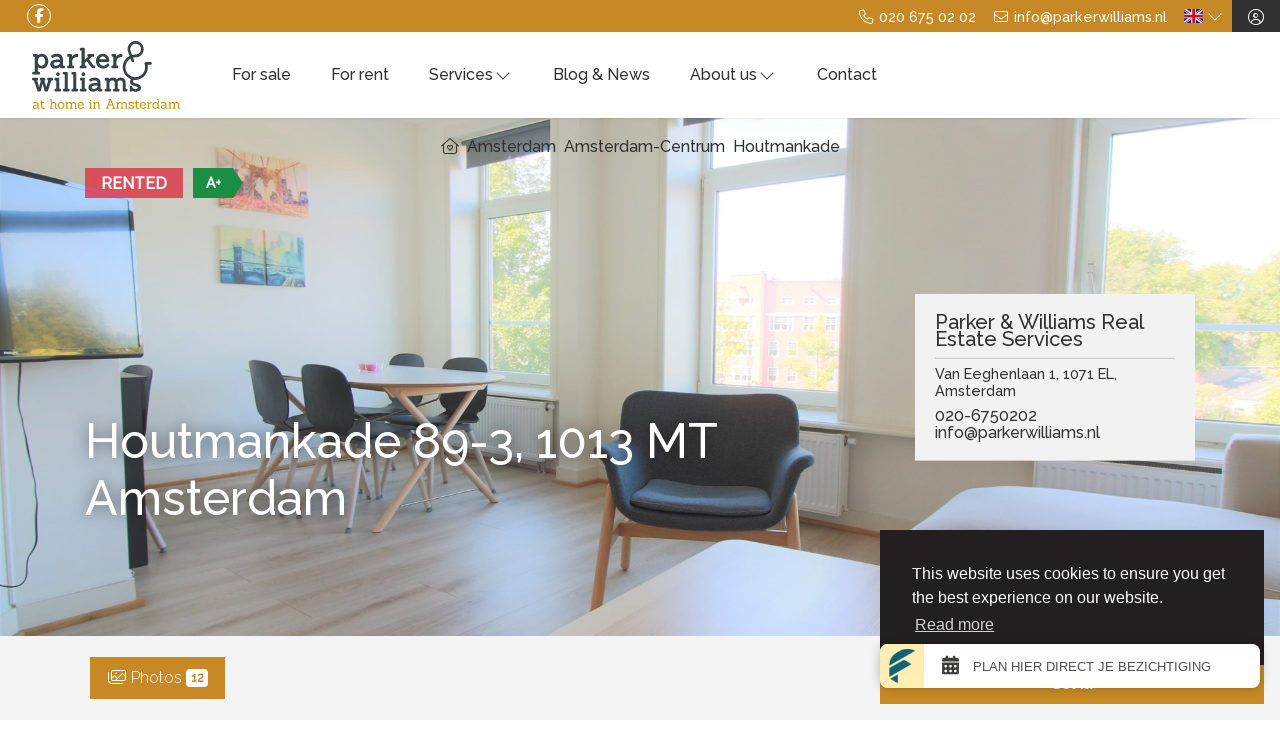

--- FILE ---
content_type: text/html; charset=utf-8
request_url: https://parkerwilliams.nl/residential-listings/rent/amsterdam/houtmankade/89-3
body_size: 14562
content:

<!DOCTYPE html>
<html prefix="og: http://ogp.me/ns# fb: http://www.facebook.com/2008/fbml#" lang="en">
<head>
    <meta charset="utf-8" />
    <meta http-equiv="X-UA-Compatible" content="IE=edge" />
    <meta name="viewport" content="width=device-width, initial-scale=1, maximum-scale=5, user-scalable=1" /> <!--320-->

<title>Rented: Houtmankade 89-3, 1013 MT Amsterdam - Houtmankade 89-3, 1013 MT Amsterdam  | Parker &amp; Williams</title>

    <meta name="description" content="Rented: Houtmankade 89-3, 1013 MT Amsterdam - Beautifully situated apartment on the third floor with an A+ energy rating! The apartment has been">

    <meta property="og:site_name" content="Parker &amp; Williams">
<meta property="og:locale" content="en-GB">

    <meta property="og:url" content="https://parkerwilliams.nl/residential-listings/rent/amsterdam/houtmankade/89-3?ref=og">
<meta property="og:type" content="website">
    <meta property="og:title" content="Rented: Houtmankade 89-3, 1013 MT Amsterdam">
    <meta property="og:description" content="Beautifully situated apartment on the third floor with an A+ energy rating! The apartment has been recently renovated and is very bright. The living room offers a fantastic view of the water in front! The apartment is located on the edge of the">
    <meta property="og:image:alt" content="Rented: Houtmankade 89-3, 1013 MT Amsterdam">
    <meta property="og:image:url" content="http://haywebattachments.blob.core.windows.net/public/2293/3780110/116278441/$l/img_9552.jpg">

    <meta name="og:image:url" content="https://haywebattachments.blob.core.windows.net/public/2293/3780110/116278441/$l/img_9552.jpg">

<meta property="twitter:card" content="summary_large_image">

    <meta name="twitter:url" content="https://parkerwilliams.nl/residential-listings/rent/amsterdam/houtmankade/89-3?ref=og">
    <meta name="twitter:title" content="Rented: Houtmankade 89-3, 1013 MT Amsterdam">
    <meta name="twitter:description" content="Beautifully situated apartment on the third floor with an A+ energy rating! The apartment has been recently renovated and is very bright. The living room offers a fantastic view of the water in front! The apartment is located on the edge of the">


    <meta property="twitter:image:alt" content="Rented: Houtmankade 89-3, 1013 MT Amsterdam">

    <meta name="twitter:image" content="https://haywebattachments.blob.core.windows.net/public/2293/3780110/116278441/$l/img_9552.jpg">




            <link rel="canonical" href="https://parkerwilliams.nl/residential-listings/rent/amsterdam/houtmankade/89-3" >
                <link rel="alternate" hreflang="x-default" href="https://parkerwilliams.nl/residential-listings/rent/amsterdam/houtmankade/89-3">
            <link rel="alternate" hreflang="en" href="https://parkerwilliams.nl/residential-listings/rent/amsterdam/houtmankade/89-3">
            <link rel="alternate" hreflang="nl" href="https://parkerwilliams.nl/nl-nl/woningaanbod/huur/amsterdam/houtmankade/89-3">

    <link rel="preconnect" href="//cdnjs.cloudflare.com" crossorigin>
    <link rel="dns-prefetch" href="//cdnjs.cloudflare.com" crossorigin>
    <link rel="preconnect" href="//kit.fontawesome.com" crossorigin>
    <link rel="dns-prefetch" href="//kit.fontawesome.com" crossorigin>
    <link rel="preconnect" href="//kit-pro.fontawesome.com" crossorigin>
    <link rel="dns-prefetch" href="//kit-pro.fontawesome.com" crossorigin>
    <link rel="preconnect" href="//hayweb.blob.core.windows.net" crossorigin>
    <link rel="dns-prefetch" href="//hayweb.blob.core.windows.net" crossorigin>
    <link rel="preconnect" href="//ajax.googleapis.com" crossorigin>
    <link rel="dns-prefetch" href="//ajax.googleapis.com" crossorigin>
    <link rel="preconnect" href="//haywebattachments.blob.core.windows.net" crossorigin>
    <link rel="dns-prefetch" href="//haywebattachments.blob.core.windows.net" crossorigin>
    <link rel="preload" href="/Content/Themes/HW043/css/critical.css" as="style">
        <link rel="preload" href="//hayweb.blob.core.windows.net/public/f7gmh2/2-beta/customer.css" as="style">
    <link href="/Content/Themes/HW043/css/critical.css" rel="stylesheet" />
    <style>
@import url('https://fonts.googleapis.com/css2?family=Raleway:wght@300;500&display=swap');
</style>
    




    <link rel="apple-touch-icon" sizes="180x180" href="//hayweb.blob.core.windows.net/public/f7gmh2/2-beta/apple-touch-icon.png">
    <link rel="icon" type="image/png" sizes="32x32" href="//hayweb.blob.core.windows.net/public/f7gmh2/2-beta/favicon-32x32.png">
    <link rel="icon" type="image/png" sizes="16x16" href="//hayweb.blob.core.windows.net/public/f7gmh2/2-beta/favicon-16x16.png">
    <link rel="manifest" href="//hayweb.blob.core.windows.net/public/f7gmh2/2-beta/site.webmanifest" />
    <link rel="mask-icon" href="//hayweb.blob.core.windows.net/public/f7gmh2/2-beta/safari-pinned-tab.svg" color="#1b1b1b" />
<link rel="shortcut icon" href="//hayweb.blob.core.windows.net/public/f7gmh2/2-beta/favicon.ico">
    <meta name="msapplication-TileColor" content="#f4f4f4">
    <meta name="msapplication-config" content="//hayweb.blob.core.windows.net/public/f7gmh2/2-beta/browserconfig.xml">
    <meta name="theme-color" content="#ffffff">

    <!-- CUSTOM SITE SCRIPT --><script src="//parkerwilliams.friva.nl/widget.js"></script><!-- /CUSTOM SITE SCRIPT -->
    


<script>
    function googleAnalyticsTrackEvent(eventCategory, eventAction, eventLabel, eventValue, fieldsObject) {

    }
</script>
</head>
        <body class="objects searchdetail berlin page13">




<div class="wrapper">
    <div class="mainnavcontainer" role="banner">
        <nav class="mainnav navbar navbar-expand-lg topbar" aria-label="Main menu">
                <div class="topbar">
                    <div class="container-fluid">
<div class="widget social" itemscope="itemscope" itemtype="https://schema.org/Organization">
    <link itemprop="url" href="https://parkerwilliams.nl" />
        <a href="https://www.facebook.com/profile.php?id=100063766590144" target="_blank" class="social social_facebook" itemprop="sameAs" aria-label="Like us on Facebook" rel="noreferrer" >
            <i class="fab fa-fw fa-facebook-f"></i>
            <span class="sr-only">Like us on Facebook</span>
        </a>
                    </div>
                        

                        

    <a class="widget phonenumber" href="tel:+31206750202" 
       >
        <i class="fal fa-fw fa-phone"></i>
        <span class="text">020 675 02 02</span>
    </a>

    <a class="widget emailaddress" href="mailto:info@parkerwilliams.nl"  
       >
        <i class="fal fa-fw fa-envelope"></i>
        <span class="text">info@parkerwilliams.nl</span>
    </a>


        <div id="account-widget">
            <ul class="navbar-nav loggedout account-container">
                    <li class="nav-item register">
                        <a href="/11-44de/user-login-or-subscribe?ReturnUrl=%2fresidential-listings%2frent%2famsterdam%2fhoutmankade%2f89-3" class="nav-link account-create" aria-label="Register">
                            <i class="fal fa-fw fa-user-circle"></i>
                            <span class="sr-only">Register</span>
                        </a>
                    </li>
                                    <li class="nav-item">
                        <a href="#login-popup" class="nav-link  account-login" data-toggle="modal" aria-label="Login" title="Login/ Register ">
                            <i class="fal fa-fw fa-user-circle"></i>
                            <span class="sr-only">Login</span>
                        </a>
                    </li>
            </ul>
        </div>

    <div class="lang-picker widget">
        <div class="dropdown">
            <a class="lang-active" href="#" id="langpickerdropdown" data-toggle="dropdown" title="Select language">
                <i class="fal fa-chevron-down"></i>
                <span class="sr-only">Select language</span>
            </a>
            <ul class="dropdown-menu lang-picker pull-right" role="menu" aria-labelledby="langpickerdropdown">
                <li class="dropdown-header">Select language</li>
                        <li class="dropdown-item active">
                            <span id="lang-picker-en-GB" class="nav-link flag active lang-picker" lang="en-GB" title="English ">
                                <span class="flag-icon flag-icon-gb"></span>
                                <span class="name">English </span>
                                <span class="iso">GB</span>
                            </span>
                        </li>
                        <li class="dropdown-item">
                            <a id="lang-picker-nl-NL" class="nav-link flag lang-picker" lang="nl-NL" href="https://parkerwilliams.nl/nl-nl/woningaanbod/huur/amsterdam/houtmankade/89-3" title="Nederlands ">
                                <span class="flag-icon flag-icon-nl"></span>
                                <span class="name">Nederlands </span>
                                <span class="iso">NL</span>
                            </a>
                        </li>
            </ul>
        </div>
    </div>

                    </div>
                </div>
            <a class="navbar-brand" href="/" title="Parker &amp; Williams">
                <img alt="Parker &amp; Williams" class="img-fluid logo" src="//hayweb.blob.core.windows.net/public/f7gmh2/2-beta/logo.svg" loading="lazy" height="42" />
            </a>


                            <button class="navbar-toggler" type="button" data-toggle="collapse" data-target="#togglemainnavbar" aria-controls="#togglemainnavbar" aria-expanded="false" aria-label="Toggle Main menu">
                    <span class="icon">
                        <span></span>
                        <span></span>
                        <span></span>
                        <span></span>
                    </span>
                    <span class="sr-only">Main menu</span>
                </button>
                <div class="collapse navbar-collapse mainnavbar" id="togglemainnavbar" role="navigation">

<ul id="menu-1" class="menu-main navbar-nav items__left">
            <li class="nav-item  inactive  level-1 type-text">
                <a class="nav-link " href="/"  >

                    Home                 </a>

            </li>            
            <li class="nav-item  inactive  level-1 type-text">
                <a class="nav-link " href="/residential-listings/sale"  >

                    For sale                 </a>

            </li>            
            <li class="nav-item  inactive  level-1 type-text">
                <a class="nav-link " href="/residential-listings/rent"  >

                    For rent                 </a>

            </li>            
            <li class="nav-item dropdown inactive  level-1 type-text">
                <a class="nav-link dropdown-toggle" href="#"    id="dropdown77" data-toggle="dropdown"  >

                    Services                         <i class="fal fa-fw fa-chevron-down"></i>
                </a>

                    <ul class="dropdown-menu menuItem-77" role="menu" aria-labelledby="dropdown77">
                                <li class="dropdown-item  inactive  level-2 type-text">
            <a role="menuitem" class="nav-link  " href="/34-2434/buying-a-property"  >
                Buying a Property             </a>

        </li>
        <li class="dropdown-item  inactive  level-2 type-text">
            <a role="menuitem" class="nav-link  " href="/35-9e3b/selling-your-property-in-amsterdam"  >
                Selling your property             </a>

        </li>
        <li class="dropdown-item  inactive  level-2 type-text">
            <a role="menuitem" class="nav-link  " href="/36-b1f0/renting-a-property"  >
                Renting a property             </a>

        </li>
        <li class="dropdown-item  inactive  level-2 type-text">
            <a role="menuitem" class="nav-link  " href="/37-494e/renting-out-your-property"  >
                Renting out your property             </a>

        </li>

                    </ul>
            </li>            
            <li class="nav-item  inactive  level-1 type-text">
                <a class="nav-link " href="/39-cdab/news/blog-news"  >

                    Blog &amp; News                 </a>

            </li>            
            <li class="nav-item dropdown inactive  level-1 type-text">
                <a class="nav-link dropdown-toggle" href="/42-3385/employees/about-us"    id="dropdown87" data-toggle="dropdown"  >

                    About us                         <i class="fal fa-fw fa-chevron-down"></i>
                </a>

                    <ul class="dropdown-menu menuItem-87" role="menu" aria-labelledby="dropdown87">
                                <li class="dropdown-item  inactive  level-2 type-text">
            <a role="menuitem" class="nav-link  " href="/42-3385/employees/about-us"  >
                About us             </a>

        </li>
        <li class="dropdown-item  inactive  level-2 type-text">
            <a role="menuitem" class="nav-link  " href="/43-8f3d/algemene-concumentenvoorwaarden-parker-williams"  >
                Algemene concumentenvoorwaarden             </a>

        </li>
        <li class="dropdown-item  inactive  level-2 type-text">
            <a role="menuitem" class="nav-link  " href="/44-7264/checking-your-details-for-rental-purposes"  >
                Your provided data             </a>

        </li>
        <li class="dropdown-item  inactive  level-2 type-text">
            <a role="menuitem" class="nav-link  " href="/41-5ec0/faqs/frequently-asked-questions"  >
                Frequently Asked Questions             </a>

        </li>

                    </ul>
            </li>            
            <li class="nav-item  inactive  level-1 type-text">
                <a class="nav-link " href="/8-bffa/contact/contact"  >

                    Contact                 </a>

            </li>            



</ul>
                </div>
        </nav>
    </div>
    



<div class="breadcrumb-container">
    <div class="container">
        
    <nav aria-label="breadcrumb" class="breadcrumb-container">
        <ol class="breadcrumb" itemscope="itemscope" itemtype="https://schema.org/BreadcrumbList">
            <li class="breadcrumb-item home" itemprop="itemListElement" itemscope="itemscope" itemtype="https://schema.org/ListItem">
                <a href="/" itemprop="item" typeof="WebPage">
                    <span>
                        <i class="fal fa-home-heart"></i>
                    </span>
                    <meta itemprop="name" content="Home" />
                </a>
                <meta itemprop="position" content="1" />
            </li>

                <li class="breadcrumb-item" itemprop="itemListElement" itemscope="itemscope" itemtype="https://schema.org/ListItem">
                    <a href="/residential-listings/amsterdam?countryid=1&amp;localityid=1290&amp;moveunavailablelistingstothebottom=true&amp;orderby=10&amp;orderdescending=true&amp;take=12" itemprop="item" typeof="WebPage" title="Amsterdam">
                        <meta itemprop="name" content="Amsterdam" /> Amsterdam
                    </a>
                    <meta itemprop="position" content="2" />
                </li>
                <li class="breadcrumb-item" itemprop="itemListElement" itemscope="itemscope" itemtype="https://schema.org/ListItem">
                    <a href="/residential-listings/amsterdam/neighborhood-amsterdam-centrum?countryid=1&amp;localityid=1290&amp;moveunavailablelistingstothebottom=true&amp;orderby=10&amp;orderdescending=true&amp;sublocalityid=36329&amp;take=12" itemprop="item" typeof="WebPage" title="Amsterdam-Centrum">
                        <meta itemprop="name" content="Amsterdam-Centrum" /> Amsterdam-Centrum
                    </a>
                    <meta itemprop="position" content="3" />
                </li>
                <li class="breadcrumb-item" itemprop="itemListElement" itemscope="itemscope" itemtype="https://schema.org/ListItem">
                    <a href="/residential-listings/amsterdam/houtmankade?countryid=1&amp;localityid=1290&amp;moveunavailablelistingstothebottom=true&amp;orderby=10&amp;orderdescending=true&amp;streetid=37788&amp;take=12" itemprop="item" typeof="WebPage" title="Houtmankade">
                        <meta itemprop="name" content="Houtmankade" /> Houtmankade
                    </a>
                    <meta itemprop="position" content="4" />
                </li>
        </ol>
    </nav>
    </div>
</div>

<div class="main">
    



<div class="objectheader">
    <div class="mainphoto">
            <div class="content">
                <div class="topPhotoSlider swiper">
                    <div class="swiper-wrapper">
                            <div class="swiper-slide">
                                <img class="lazy" data-srcset="https://haywebattachments.blob.core.windows.net/public/2293/3780110/116278441/$s/img_9552.jpg 240w,
                https://haywebattachments.blob.core.windows.net/public/2293/3780110/116278441/$m/img_9552.jpg 600w,
                https://haywebattachments.blob.core.windows.net/public/2293/3780110/116278441/$l/img_9552.jpg 1024w,
                https://haywebattachments.blob.core.windows.net/public/2293/3780110/116278441/$xl/img_9552.jpg 1920w" alt="Rented: Houtmankade 89-3, 1013 MT Amsterdam" />
                            </div>
                            <div class="swiper-slide">
                                <img class="lazy" data-srcset="https://haywebattachments.blob.core.windows.net/public/2293/3780110/116278443/$s/img_9551.jpg 240w,
                https://haywebattachments.blob.core.windows.net/public/2293/3780110/116278443/$m/img_9551.jpg 600w,
                https://haywebattachments.blob.core.windows.net/public/2293/3780110/116278443/$l/img_9551.jpg 1024w,
                https://haywebattachments.blob.core.windows.net/public/2293/3780110/116278443/$xl/img_9551.jpg 1920w" alt="Rented: Houtmankade 89-3, 1013 MT Amsterdam" />
                            </div>
                            <div class="swiper-slide">
                                <img class="lazy" data-srcset="https://haywebattachments.blob.core.windows.net/public/2293/3780110/116278442/$s/img_9553.jpg 240w,
                https://haywebattachments.blob.core.windows.net/public/2293/3780110/116278442/$m/img_9553.jpg 600w,
                https://haywebattachments.blob.core.windows.net/public/2293/3780110/116278442/$l/img_9553.jpg 1024w,
                https://haywebattachments.blob.core.windows.net/public/2293/3780110/116278442/$xl/img_9553.jpg 1920w" alt="Rented: Houtmankade 89-3, 1013 MT Amsterdam" />
                            </div>
                    </div>
                </div>
            </div>        
    </div>

    <div class="container">
        <div class="object_status_container">



                <span class="object_status rented">
                    Rented
                </span>

                <span class="object_energyclass object_energyclass-a">
                    A+
                </span>
        </div>



        <div class="addressprice">

            <h1 class="obj_address">Houtmankade 89-3, 1013 MT Amsterdam</h1>
        </div>


<aside class="realtorinfo-large">
        <div class="object_detail_department">
            <h2 class="sr-only">Office</h2>

            <div class="data">
                    <div class="object_detail_department_name">Parker &amp; Williams Real Estate Services</div>

                    <div class="object_detail_department_address">
    <div class="address_street">Van Eeghenlaan 1</div>
    <div class="address_postalcode">1071 EL</div>
    <div class="address_city">Amsterdam</div>

                    </div>
                                                    <a class="object_detail_department_phone" itemprop="telephone" content="020-6750202" href="tel:020-6750202">
                        020-6750202
                    </a>
                                        <a class="object_detail_department_email obfuscated-mail-link" data-mailto="vasb#cnexrejvyyvnzf.ay">
                            info@parkerwilliams.nl
                        </a>
                            </div>
        </div>
    </aside>

    </div>
</div>


<nav class="actionbar">
    <div class="container">
            <button class="btn btn-primary object-modal_link" id="modal-photos-tab" data-target="nav-photos-tab">
                <i class="fal fa-fw fa-images"></i> Photos <span class="badge badge-primary">12</span>
            </button>
                                                                    </div>
</nav>

<div class="block block-description">
    <div class="container">
        <div class="saletitle">
            <h2>
                    Description Houtmankade 89-3
            </h2>
        </div>

            <div class="text">
                <div class="adtext">
Beautifully situated apartment on the third floor with an A+ energy rating!<br /><br />The apartment has been recently renovated and is very bright. The living room offers a fantastic view of the water in front! The apartment is located on the edge of the famous Jordaan district, near the Haarlemmerdijk...                            <button class="btn btn-link object_tab_description_link object-modal_link" data-target="nav-description-tab">More info <i class="fa fa-fw fa-chevron-double-right"></i></button>

                </div>
            </div>
    </div>
</div>

<div class="block block-features">
        <div class="image">
            <div class="content">
                    <img class="lazy" data-srcset="https://haywebattachments.blob.core.windows.net/public/2293/3780110/116278443/$s/img_9551.jpg 240w,
                       https://haywebattachments.blob.core.windows.net/public/2293/3780110/116278443/$m/img_9551.jpg 600w,
                        https://haywebattachments.blob.core.windows.net/public/2293/3780110/116278443/$l/img_9551.jpg 1080w,
                        https://haywebattachments.blob.core.windows.net/public/2293/3780110/116278443/$xl/img_9551.jpg 1440w" />
            </div>
        </div>
    <div class="features">
        <h2>Features</h2>
        <table class="table text_table">
                    <tr>
                        <td class="object_detail_title">Type of residence</td>
                        <td>Apartment, upstairs apartment, apartment</td>
                    </tr>
                    <tr>
                        <td class="object_detail_title">Construction period</td>
                        <td>1895</td>
                    </tr>
                    <tr>
                        <td class="object_detail_title">Status</td>
                        <td>Rented</td>
                    </tr>
                    <tr>
                        <td class="object_detail_title">Offered since</td>
                        <td>29 August 2025</td>
                    </tr>
        </table>
        <button class="btn btn-link object_tab_features_link object-modal_link" data-target="nav-features-tab">All characteristics <i class="fa fa-fw fa-chevron-double-right"></i></button>
    </div>
</div>

    <div class="block block-map">
        <div id="object_detail_map" style="pointer-events: none;"></div>
    </div>
<div class="ctabar">
    <div class="container">
                        <a class="btn btn-default addthis_button_whatsapp" href="https://api.whatsapp.com/send?text=Rented%3a+Houtmankade+89-3%2c+1013+MT+Amsterdam+https%3a%2f%2fparkerwilliams.nl%2fresidential-listings%2frent%2famsterdam%2fhoutmankade%2f89-3" target="_blank" rel="noopener">
                    <i class="fab fa-whatsapp"></i> Share via WhatsApp
                </a>
                <a class="btn btn-default addthis_button_facebook" href="https://facebook.com/sharer/sharer.php?u=https://parkerwilliams.nl/residential-listings/rent/amsterdam/houtmankade/89-3" target="_blank" rel="noopener">
                    <i class="fab fa-facebook-f"></i> Share on Facebook
                </a>
                <a class="btn btn-default addthis_button_twitter" href="https://twitter.com/intent/tweet/?text=Rented: Houtmankade 89-3, 1013 MT Amsterdam&amp;url=https://parkerwilliams.nl/residential-listings/rent/amsterdam/houtmankade/89-3" target="_blank" rel="noopener">
                    <i class="fab fa-x-twitter"></i> Share on Twitter
                </a>

        <a class="btn btn-primary object_detail_print " href="/residential-listings/rent/amsterdam/houtmankade/89-3?print=true" target="_blank" rel="nofollow">
            <i class="fal fa-print"></i> Print
        </a>
    </div>
</div>



</div>






        <section class="recentlyviewed" role="region">
            <div class="intro container">
                <h2>Recently viewed</h2> <a class="btn btn-primary btn-light" href="/12-ae08/listings-results">View all listings</a>
            </div>
            <div class="owl-carousel recentlyviewed-carousel container">
                        <a class="object " href="/residential-listings/rent/amsterdam/houtmankade/89-3">
                                    <span class="object_status rented">Rented</span>

                            <div class="img-container">
                                <img alt="Houtmankade 89-3, 1013 MT Amsterdam" class="content object_image_srcset" title="Houtmankade 89-3, 1013 MT Amsterdam" sizes="(max-width: 1200px) 100vw, 1200px"
                                     loading="lazy" width="300"
                                     srcset="https://haywebattachments.blob.core.windows.net/public/2293/3780110/116278441/$s/img_9552.jpg 200w,
                                 https://haywebattachments.blob.core.windows.net/public/2293/3780110/116278441/$m/img_9552.jpg  640w"
                                     src="https://haywebattachments.blob.core.windows.net/public/2293/3780110/116278441/$m/img_9552.jpg" />
                            </div>

                            <div class="data">
                                <div class="obj_header">
                                            <span class="locality">Amsterdam</span>
                                        <h3 class="street">Houtmankade 89-3</h3>
                                                                                <span class="obj_price">€2,450 /mo</span>
                                                                    </div>
                                        <div class="obj_features">
                                                <span class="object_rooms" title="Rooms">
                                                    <i class="fal fa-door-closed"></i>
                                                    <span>2</span>
rooms                                                </span>

                                                <span class="object_sqfeet">
                                                    <i class="fal fa-expand-arrows"></i>
                                                    <span>
                                                        <span title="Usable area">56 m&#178;</span>
                                                    </span>
                                                </span>
                                        </div>
                            </div>
                        </a>

            </div>
        </section>

    <footer class="websiteFooter" role="contentinfo">
        <div class="container">
            <div class="footerWidgets">

<div id="menu-3" class="col footerMenu">
        <div class="col inactive  level-1 type-text">
            <h3 class="widgetTitle">Properties</h3>
                <ul>
                            <li class="level-2 type-text">
            <a href="/residential-listings/rent" >
                <span>For rent</span>
            </a>

        </li>
        <li class="level-2 type-text">
            <a href="/residential-listings/sale" >
                <span>For sale</span>
            </a>

        </li>

                </ul>
        </div>
        <div class="col inactive  level-1 type-text">
            <h3 class="widgetTitle">Services</h3>
                <ul>
                            <li class="level-2 type-text">
            <a href="/34-2434/buying-a-property" >
                <span>Buying a property</span>
            </a>

        </li>
        <li class="level-2 type-text">
            <a href="/35-9e3b/selling-your-property-in-amsterdam" >
                <span>Selling your property</span>
            </a>

        </li>
        <li class="level-2 type-text">
            <a href="/36-b1f0/renting-a-property" >
                <span>Renting a property</span>
            </a>

        </li>

                </ul>
        </div>
        <div class="col inactive  level-1 type-text">
            <h3 class="widgetTitle">Quick navigation</h3>
                <ul>
                            <li class="level-2 type-text">
            <a href="/8-bffa/contact/contact" >
                <span>Contact</span>
            </a>

        </li>
        <li class="level-2 type-text">
            <a href="/42-3385/employees/about-us" >
                <span>About us</span>
            </a>

        </li>

                </ul>
        </div>
 
</div>  
                        <div class="col col-lg-3">
                            <h2 class="widgetTitle">Contact</h2>


<div class="widget company" itemscope="itemscope" itemtype="https://schema.org/Organization">
        <h3 class="company name" itemprop="name">Parker &amp; Williams</h3>
    <div class="d-flex">
        <address itemprop="address" itemscope="itemscope" itemtype="https://schema.org/PostalAddress">
                <span class="address" itemprop="streetAddress">Van Eeghenlaan 1</span>
                            <span class="postalcode" itemprop="postalCode">1071 EL</span>
                            <span class="city" itemprop="addressLocality">Amsterdam</span>
                                        <span class="country" itemprop="addressCountry">Nederland</span>
        </address>
    </div>
<span class="company TelephoneNumber clearfix">
    <span class="sr-only">Telephone:</span>    
    <a  itemprop="telephone" href="tel:+31206750202"  content="+31206750202" >020 675 02 02</a>
</span>
                <span class="company EmailAddress clearfix">
            <span class="sr-only">Email:</span>
            <span itemprop="email"><a class="obfuscated-mail-address" style="display: none" href="#">vasb#cnexrejvyyvnzf.ay</a></span>
        </span>
</div>
                        </div>

            </div>
            <div class="footerBottom">
                <span class="copyright">
                    Copyright &#169; 2025 - Parker &amp; Williams
                </span>
<div class="widget social" itemscope="itemscope" itemtype="https://schema.org/Organization">
    <link itemprop="url" href="https://parkerwilliams.nl" />
        <a href="https://www.facebook.com/profile.php?id=100063766590144" target="_blank" class="social social_facebook" itemprop="sameAs" aria-label="Like us on Facebook" rel="noreferrer" >
            <i class="fab fa-fw fa-facebook-f"></i>
            <span class="sr-only">Like us on Facebook</span>
        </a>
                    </div>

<ul id="menu-2" class="nav subfooterMenu">
            <li class="nav-item  inactive  level-1 type-text">
                <a class="nav-link " href="/30-925e/sitemap/sitemap"  >

                    Sitemap                 </a>

            </li>            
            <li class="nav-item  inactive  level-1 type-text">
                <a class="nav-link " href="/28-9e41/privacy-policy"  >

                    Privacy policy                 </a>

            </li>            
            <li class="nav-item  inactive  level-1 type-text">
                <a class="nav-link " href="/29-460a/cookie-policy"  >

                    Cookie policy                 </a>

            </li>            




</ul>
            </div>
        </div>
    </footer>
</div>

        <div class="modal fade bs-modal-sm" id="login-popup" tabindex="-1" role="dialog" aria-labelledby="myModalLabel" aria-hidden="true">
            <form class="form popup" id="members-login-popup-form" method="post" action="/">
                <div class="modal-dialog modal-sm">
                    <div class="modal-content">
                        <div class="modal-header">
                            <span class="modal-title" id="myModalLabel">Log in to your account</span>
                            <button type="button" class="close" data-dismiss="modal" aria-hidden="true">×</button>
                        </div>
                        <div class="modal-body">
                            <div id="members-login-error" style="display:none;"></div>
                            <input name="__RequestVerificationToken" type="hidden" value="hCyc5CVGc5da8XBj2InnaICXMkNyTJR71EEgB1rRuap6G5KVSayi1GCrC5hHdJISLY-e5EoS8KgVr0tzLg1FpEJTrD-s5QJvYER3NoAWPRI1" />
                            

                            <div class="form-group">
                                <label for="LoginName">Email address</label>
                                <div class="input-group">
                                    <span class="input-group-addon input-group-prepend">
                                        <span class="input-group-text">
                                            <i class="fa fa-fw fa-at"></i>
                                        </span>
                                    </span>
                                    <input autocomplete="username" class="form-control sys-check-enter" data-val="true" data-val-required="This is a required field." id="LoginName" name="LoginName" placeholder="Email" tabindex="1" type="email" value="" />
                                </div>
                                <span class="field-validation-valid" data-valmsg-for="LoginName" data-valmsg-replace="true"></span>
                            </div>
                            <div class="form-group">
                                <label for="Password">Password</label>
                                <a class="cantremember pull-right" href="/11-125f/user-password">Forgot your password?</a>
                                <div class="input-group">
                                    <span class="input-group-addon input-group-prepend">
                                        <span class="input-group-text">
                                            <i class="fa fa-fw fa-lock"></i>
                                        </span>
                                    </span>
                                    <input autocomplete="current-password" class="form-control sys-check-enter" data-val="true" data-val-required="This is a required field." id="Password" name="Password" placeholder="Password" tabindex="2" type="password" />
                                </div>
                                <span class="field-validation-valid" data-valmsg-for="Password" data-valmsg-replace="true"></span>
                            </div>
                            <div class="checkbox">
                                <span class="overwrite-label">
                                    <input checked="checked" class="data-val-ignore" data-val="true" data-val-required="The Remember me field is required." id="RememberMe" name="RememberMe" tabindex="3" type="checkbox" value="true" /><input name="RememberMe" type="hidden" value="false" />
                                    <label for="RememberMe">Remember me</label>
                                </span>
                            </div>
                            <input id="ReturnUrl" name="ReturnUrl" type="hidden" value="" />
                        </div>
                        <div class="modal-footer">
                            <button class="btn btn-primary btn-block sys-login-button" tabindex="4" id="members-profile-login-button">Login</button>
                            <a class="btn btn-link btn-block account-create" href="/11-44de/user-login-or-subscribe?ReturnUrl=%2fresidential-listings%2frent%2famsterdam%2fhoutmankade%2f89-3">Create an account</a>
                        </div>
                    </div>
                </div>
            </form>
        </div>


<div id="dialog" title="" style="display: none">
    <p>
        
        <span id="dialog-content"></span>
    </p>
</div>




<link rel="stylesheet" type="text/css" href="/cache/head-2DF186B200DC01DCDA08F034DC41A7B4E5D0F990.css" /><link rel="stylesheet" type="text/css" href="/cache/head-A789E937FBA37600827552A4D73245E11BADC37B.css" /><link rel="stylesheet" type="text/css" href="/cache/head-EE3CC3E221365C1A7C5E2BDD7A58ECA146ED9061.css" />
<link rel="preload" as="image" href="https://haywebattachments.blob.core.windows.net/public/2293/3780110/116278441/$s/img_9552.jpg" imagesrcset="https://haywebattachments.blob.core.windows.net/public/2293/3780110/116278441/$s/img_9552.jpg 240w,
                     https://haywebattachments.blob.core.windows.net/public/2293/3780110/116278441/$m/img_9552.jpg 600w,
                     https://haywebattachments.blob.core.windows.net/public/2293/3780110/116278441/$l/img_9552.jpg 1024w,
                     https://haywebattachments.blob.core.windows.net/public/2293/3780110/116278441/$xl/img_9552.jpg 1920w" type="image/jpg" />

    <link rel="stylesheet" href="//hayweb.blob.core.windows.net/public/f7gmh2/2-beta/customer.css" />
<script src="https://kit.fontawesome.com/c97fd25c1a.js" crossorigin="anonymous"></script>
<script src="https://cdnjs.cloudflare.com/ajax/libs/jquery/3.6.0/jquery.min.js" integrity="sha512-894YE6QWD5I59HgZOGReFYm4dnWc1Qt5NtvYSaNcOP+u1T9qYdvdihz0PPSiiqn/+/3e7Jo4EaG7TubfWGUrMQ==" crossorigin="anonymous" referrerpolicy="no-referrer"></script>
<script src="https://cdnjs.cloudflare.com/ajax/libs/jquery-migrate/3.4.0/jquery-migrate.min.js" integrity="sha512-QDsjSX1mStBIAnNXx31dyvw4wVdHjonOwrkaIhpiIlzqGUCdsI62MwQtHpJF+Npy2SmSlGSROoNWQCOFpqbsOg==" crossorigin="anonymous" referrerpolicy="no-referrer"></script>
<script src="https://cdn.jsdelivr.net/npm/bootstrap@4.6.1/dist/js/bootstrap.bundle.min.js" integrity="sha384-fQybjgWLrvvRgtW6bFlB7jaZrFsaBXjsOMm/tB9LTS58ONXgqbR9W8oWht/amnpF" crossorigin="anonymous"></script>
<script src="/0-a45c/web-constants"></script>


<script type="text/javascript" src="/cache/footer-en-gb-AA96EB7CBFF484EE419EFB05BAE7831E93E32773.js"></script>
<script type="text/javascript" src="/cache/footer-en-gb-7A254E7D8E4801C257DAD8039D29709C3B8AA1B5.js"></script>

<script src="//api.mapbox.com/mapbox-gl-js/v0.50.0/mapbox-gl.js"></script><link href="//api.mapbox.com/mapbox-gl-js/v0.50.0/mapbox-gl.css" rel="stylesheet" /><script type="text/javascript" src="//maps.googleapis.com/maps/api/js?key=AIzaSyANrCdoa7nOMuhivrByVO2J0RySV6Pp830&amp;v=3.exp&amp;libraries=places&amp;language=en&amp;callback=Function.prototype" ></script><script type="text/javascript" src="https://www.google.com/recaptcha/api.js?render=explicit" async="async" defer="defer"></script><script type="text/javascript" src="/cache/footer-en-gb-ED21196C8EEA234CBEE6DE9E2000D3285BAEFB3A.js"></script>

    <div class="object-modal">
        <div class="object-modal-body">
            <button class="object-modal-close"><i class="fa fa-times"></i></button>
            <div class="tab-content" id="nav-tabContent">
                <div class="tab-pane fade active" id="nav-description" role="tabpanel" aria-labelledby="nav-description-tab">
                    <div class="container">
                        <h3 class="modal-title">Description</h3>
    <div class="description textblock">
            <h3>Description</h3>
        <div>
            Beautifully situated apartment on the third floor with an A+ energy rating!<br /><br />The apartment has been recently renovated and is very bright. The living room offers a fantastic view of the water in front! The apartment is located on the edge of the famous Jordaan district, near the Haarlemmerdijk and the famous canals. Westerpark is within walking distance, as are Central Station and several tram and bus lines.<br /><br />LAYOUT:<br />Entrance on the third floor. Spacious and bright living room with three windows overlooking the water. Separate toilet. Bathroom with washer/dryer, sink, and shower. Very spacious bedroom at the rear with ample closet space. The kitchen, equipped with a dishwasher, is also located at the rear.<br /><br />FEATURES:<br />* Furnished<br />* Well-insulated apartment<br />* Floor area approximately 56 m²<br />* Available indefinitely (Model A)<br />* Pets not allowed<br />* Available immediately<br />* A+ Energy rating
        </div>
    </div>

                    </div>
                </div>
                <div class="tab-pane fade" id="nav-features" role="tabpanel" aria-labelledby="nav-features-tab">
                    <div class="container">
                        <h3 class="modal-title">Features</h3>
        <div class="table-responsive">
            <table class="table feautures">
                <tr>
                    <th colspan="2">Offer</th>
                </tr>
                    <tr>
                            <td class="object_detail_title">Reference number</td>
                            <td>03475</td>
                    </tr>
                    <tr>
                            <td class="object_detail_title">Asking price</td>
                            <td>€2,450 per month (incl. service costs)</td>
                    </tr>
                    <tr>
                            <td class="object_detail_title">Deposit</td>
                            <td>€4,900</td>
                    </tr>
                    <tr>
                            <td class="object_detail_title">Furnishing</td>
                            <td>Yes</td>
                    </tr>
                    <tr>
                            <td class="object_detail_title">Furnishing</td>
                            <td>Furnished</td>
                    </tr>
                    <tr>
                            <td class="object_detail_title">Status</td>
                            <td>Rented</td>
                    </tr>
                    <tr>
                            <td class="object_detail_title">Acceptance</td>
                            <td>Immediately</td>
                    </tr>
                    <tr>
                            <td class="object_detail_title">Offered since</td>
                            <td>29 August 2025</td>
                    </tr>
                    <tr>
                            <td class="object_detail_title">Last updated</td>
                            <td>09 September 2025</td>
                    </tr>
            </table>
        </div>
        <div class="table-responsive">
            <table class="table feautures">
                <tr>
                    <th colspan="2">Construction</th>
                </tr>
                    <tr>
                            <td class="object_detail_title">Type of residence</td>
                            <td>Apartment, upstairs apartment, apartment</td>
                    </tr>
                    <tr>
                            <td class="object_detail_title">Floor</td>
                            <td>3rd floor</td>
                    </tr>
                    <tr>
                            <td class="object_detail_title">Type of construction</td>
                            <td>Existing estate</td>
                    </tr>
                    <tr>
                            <td class="object_detail_title">Construction period</td>
                            <td>1895</td>
                    </tr>
                    <tr>
                            <td class="object_detail_title">Isolations</td>
                            <td>Full, Insulated glazing</td>
                    </tr>
            </table>
        </div>
        <div class="table-responsive">
            <table class="table feautures">
                <tr>
                    <th colspan="2">Surfaces and content</th>
                </tr>
                    <tr>
                            <td class="object_detail_title">Floor Surface</td>
                            <td>56 m&#178;</td>
                    </tr>
                    <tr>
                            <td class="object_detail_title">Content</td>
                            <td>150 m&#179;</td>
                    </tr>
            </table>
        </div>
        <div class="table-responsive">
            <table class="table feautures">
                <tr>
                    <th colspan="2">Layout</th>
                </tr>
                    <tr>
                            <td class="object_detail_title">Number of floors</td>
                            <td>1</td>
                    </tr>
                    <tr>
                            <td class="object_detail_title">Number of rooms</td>
                            <td>2 (of which 1 bedroom)</td>
                    </tr>
                    <tr>
                            <td class="object_detail_title">Number of bathrooms</td>
                            <td>1 (and 1 separate toilet)</td>
                    </tr>
            </table>
        </div>
        <div class="table-responsive">
            <table class="table feautures">
                <tr>
                    <th colspan="2">Outdoors</th>
                </tr>
                    <tr>
                            <td class="object_detail_title">Location</td>
                            <td>At waterside, City centre, On a quiet street, On waterway</td>
                    </tr>
            </table>
        </div>
        <div class="table-responsive">
            <table class="table feautures">
                <tr>
                    <th colspan="2">Energy consumption</th>
                </tr>
                    <tr>
                            <td class="object_detail_title">Energy certificate</td>
                            <td>A+</td>
                    </tr>
            </table>
        </div>
        <div class="table-responsive">
            <table class="table feautures">
                <tr>
                    <th colspan="2">Features</th>
                </tr>
                    <tr>
                            <td class="object_detail_title">Bathroom facilities</td>
                            <td>Shower, Sink</td>
                    </tr>
            </table>
        </div>

                    </div>
                </div>
                    <div class="tab-pane fade" id="nav-photos" role="tabpanel" aria-labelledby="nav-photos-tab">
                        <div class="container">
                            <h3 class="modal-title">Photos</h3>

<div id="object-photos">
        <a href="https://haywebattachments.blob.core.windows.net/public/2293/3780110/116278441/$xl/img_9552.jpg" class="image-0" data-fancybox="listing-photos" data-srcset="https://haywebattachments.blob.core.windows.net/public/2293/3780110/116278441/$s/img_9552.jpg 240w,
                https://haywebattachments.blob.core.windows.net/public/2293/3780110/116278441/$m/img_9552.jpg 600w,
                https://haywebattachments.blob.core.windows.net/public/2293/3780110/116278441/$l/img_9552.jpg 1080w,
                https://haywebattachments.blob.core.windows.net/public/2293/3780110/116278441/$xl/img_9552.jpg 1440w">
            <img src="https://haywebattachments.blob.core.windows.net/public/2293/3780110/116278441/$s/img_9552.jpg" alt="Rented: Houtmankade 89-3, 1013 MT Amsterdam" loading="lazy" />
        </a>
        <a href="https://haywebattachments.blob.core.windows.net/public/2293/3780110/116278443/$xl/img_9551.jpg" class="image-1" data-fancybox="listing-photos" data-srcset="https://haywebattachments.blob.core.windows.net/public/2293/3780110/116278443/$s/img_9551.jpg 240w,
                https://haywebattachments.blob.core.windows.net/public/2293/3780110/116278443/$m/img_9551.jpg 600w,
                https://haywebattachments.blob.core.windows.net/public/2293/3780110/116278443/$l/img_9551.jpg 1080w,
                https://haywebattachments.blob.core.windows.net/public/2293/3780110/116278443/$xl/img_9551.jpg 1440w">
            <img src="https://haywebattachments.blob.core.windows.net/public/2293/3780110/116278443/$s/img_9551.jpg" alt="Rented: Houtmankade 89-3, 1013 MT Amsterdam" loading="lazy" />
        </a>
        <a href="https://haywebattachments.blob.core.windows.net/public/2293/3780110/116278442/$xl/img_9553.jpg" class="image-2" data-fancybox="listing-photos" data-srcset="https://haywebattachments.blob.core.windows.net/public/2293/3780110/116278442/$s/img_9553.jpg 240w,
                https://haywebattachments.blob.core.windows.net/public/2293/3780110/116278442/$m/img_9553.jpg 600w,
                https://haywebattachments.blob.core.windows.net/public/2293/3780110/116278442/$l/img_9553.jpg 1080w,
                https://haywebattachments.blob.core.windows.net/public/2293/3780110/116278442/$xl/img_9553.jpg 1440w">
            <img src="https://haywebattachments.blob.core.windows.net/public/2293/3780110/116278442/$s/img_9553.jpg" alt="Rented: Houtmankade 89-3, 1013 MT Amsterdam" loading="lazy" />
        </a>
        <a href="https://haywebattachments.blob.core.windows.net/public/2293/3780110/116278444/$xl/img_9554.jpg" class="image-3" data-fancybox="listing-photos" data-srcset="https://haywebattachments.blob.core.windows.net/public/2293/3780110/116278444/$s/img_9554.jpg 240w,
                https://haywebattachments.blob.core.windows.net/public/2293/3780110/116278444/$m/img_9554.jpg 600w,
                https://haywebattachments.blob.core.windows.net/public/2293/3780110/116278444/$l/img_9554.jpg 1080w,
                https://haywebattachments.blob.core.windows.net/public/2293/3780110/116278444/$xl/img_9554.jpg 1440w">
            <img src="https://haywebattachments.blob.core.windows.net/public/2293/3780110/116278444/$s/img_9554.jpg" alt="Rented: Houtmankade 89-3, 1013 MT Amsterdam" loading="lazy" />
        </a>
        <a href="https://haywebattachments.blob.core.windows.net/public/2293/3780110/116278445/$xl/img_9555.jpg" class="image-4" data-fancybox="listing-photos" data-srcset="https://haywebattachments.blob.core.windows.net/public/2293/3780110/116278445/$s/img_9555.jpg 240w,
                https://haywebattachments.blob.core.windows.net/public/2293/3780110/116278445/$m/img_9555.jpg 600w,
                https://haywebattachments.blob.core.windows.net/public/2293/3780110/116278445/$l/img_9555.jpg 1080w,
                https://haywebattachments.blob.core.windows.net/public/2293/3780110/116278445/$xl/img_9555.jpg 1440w">
            <img src="https://haywebattachments.blob.core.windows.net/public/2293/3780110/116278445/$s/img_9555.jpg" alt="Rented: Houtmankade 89-3, 1013 MT Amsterdam" loading="lazy" />
        </a>
        <a href="https://haywebattachments.blob.core.windows.net/public/2293/3780110/116278447/$xl/img_9556.jpg" class="image-5" data-fancybox="listing-photos" data-srcset="https://haywebattachments.blob.core.windows.net/public/2293/3780110/116278447/$s/img_9556.jpg 240w,
                https://haywebattachments.blob.core.windows.net/public/2293/3780110/116278447/$m/img_9556.jpg 600w,
                https://haywebattachments.blob.core.windows.net/public/2293/3780110/116278447/$l/img_9556.jpg 1080w,
                https://haywebattachments.blob.core.windows.net/public/2293/3780110/116278447/$xl/img_9556.jpg 1440w">
            <img src="https://haywebattachments.blob.core.windows.net/public/2293/3780110/116278447/$s/img_9556.jpg" alt="Rented: Houtmankade 89-3, 1013 MT Amsterdam" loading="lazy" />
        </a>
        <a href="https://haywebattachments.blob.core.windows.net/public/2293/3780110/116278446/$xl/img_9557.jpg" class="image-6" data-fancybox="listing-photos" data-srcset="https://haywebattachments.blob.core.windows.net/public/2293/3780110/116278446/$s/img_9557.jpg 240w,
                https://haywebattachments.blob.core.windows.net/public/2293/3780110/116278446/$m/img_9557.jpg 600w,
                https://haywebattachments.blob.core.windows.net/public/2293/3780110/116278446/$l/img_9557.jpg 1080w,
                https://haywebattachments.blob.core.windows.net/public/2293/3780110/116278446/$xl/img_9557.jpg 1440w">
            <img src="https://haywebattachments.blob.core.windows.net/public/2293/3780110/116278446/$s/img_9557.jpg" alt="Rented: Houtmankade 89-3, 1013 MT Amsterdam" loading="lazy" />
        </a>
        <a href="https://haywebattachments.blob.core.windows.net/public/2293/3780110/116278448/$xl/img_9558.jpg" class="image-7" data-fancybox="listing-photos" data-srcset="https://haywebattachments.blob.core.windows.net/public/2293/3780110/116278448/$s/img_9558.jpg 240w,
                https://haywebattachments.blob.core.windows.net/public/2293/3780110/116278448/$m/img_9558.jpg 600w,
                https://haywebattachments.blob.core.windows.net/public/2293/3780110/116278448/$l/img_9558.jpg 1080w,
                https://haywebattachments.blob.core.windows.net/public/2293/3780110/116278448/$xl/img_9558.jpg 1440w">
            <img src="https://haywebattachments.blob.core.windows.net/public/2293/3780110/116278448/$s/img_9558.jpg" alt="Rented: Houtmankade 89-3, 1013 MT Amsterdam" loading="lazy" />
        </a>
        <a href="https://haywebattachments.blob.core.windows.net/public/2293/3780110/116278449/$xl/img_9559.jpg" class="image-8" data-fancybox="listing-photos" data-srcset="https://haywebattachments.blob.core.windows.net/public/2293/3780110/116278449/$s/img_9559.jpg 240w,
                https://haywebattachments.blob.core.windows.net/public/2293/3780110/116278449/$m/img_9559.jpg 600w,
                https://haywebattachments.blob.core.windows.net/public/2293/3780110/116278449/$l/img_9559.jpg 1080w,
                https://haywebattachments.blob.core.windows.net/public/2293/3780110/116278449/$xl/img_9559.jpg 1440w">
            <img src="https://haywebattachments.blob.core.windows.net/public/2293/3780110/116278449/$s/img_9559.jpg" alt="Rented: Houtmankade 89-3, 1013 MT Amsterdam" loading="lazy" />
        </a>
        <a href="https://haywebattachments.blob.core.windows.net/public/2293/3780110/116278450/$xl/img_9561.jpg" class="image-9" data-fancybox="listing-photos" data-srcset="https://haywebattachments.blob.core.windows.net/public/2293/3780110/116278450/$s/img_9561.jpg 240w,
                https://haywebattachments.blob.core.windows.net/public/2293/3780110/116278450/$m/img_9561.jpg 600w,
                https://haywebattachments.blob.core.windows.net/public/2293/3780110/116278450/$l/img_9561.jpg 1080w,
                https://haywebattachments.blob.core.windows.net/public/2293/3780110/116278450/$xl/img_9561.jpg 1440w">
            <img src="https://haywebattachments.blob.core.windows.net/public/2293/3780110/116278450/$s/img_9561.jpg" alt="Rented: Houtmankade 89-3, 1013 MT Amsterdam" loading="lazy" />
        </a>
        <a href="https://haywebattachments.blob.core.windows.net/public/2293/3780110/116278451/$xl/img_9562.jpg" class="image-10" data-fancybox="listing-photos" data-srcset="https://haywebattachments.blob.core.windows.net/public/2293/3780110/116278451/$s/img_9562.jpg 240w,
                https://haywebattachments.blob.core.windows.net/public/2293/3780110/116278451/$m/img_9562.jpg 600w,
                https://haywebattachments.blob.core.windows.net/public/2293/3780110/116278451/$l/img_9562.jpg 1080w,
                https://haywebattachments.blob.core.windows.net/public/2293/3780110/116278451/$xl/img_9562.jpg 1440w">
            <img src="https://haywebattachments.blob.core.windows.net/public/2293/3780110/116278451/$s/img_9562.jpg" alt="Rented: Houtmankade 89-3, 1013 MT Amsterdam" loading="lazy" />
        </a>
        <a href="https://haywebattachments.blob.core.windows.net/public/2293/3780110/116278452/$xl/img_9560.jpg" class="image-11" data-fancybox="listing-photos" data-srcset="https://haywebattachments.blob.core.windows.net/public/2293/3780110/116278452/$s/img_9560.jpg 240w,
                https://haywebattachments.blob.core.windows.net/public/2293/3780110/116278452/$m/img_9560.jpg 600w,
                https://haywebattachments.blob.core.windows.net/public/2293/3780110/116278452/$l/img_9560.jpg 1080w,
                https://haywebattachments.blob.core.windows.net/public/2293/3780110/116278452/$xl/img_9560.jpg 1440w">
            <img src="https://haywebattachments.blob.core.windows.net/public/2293/3780110/116278452/$s/img_9560.jpg" alt="Rented: Houtmankade 89-3, 1013 MT Amsterdam" loading="lazy" />
        </a>
</div>
                        </div>
                    </div>

                
                                                                            </div>
        </div>

        <div class="object-modal-nav">

            <ul id="object-modal-nav-tabs" class="nav nav-pills" role="tablist">
                <li class="nav-item">
                    <a class="btn btn-primary" id="nav-description-tab" data-toggle="tab" href="#nav-description" role="tab" aria-controls="nav-description" aria-selected="true">
                        <i class="fal fa-align-left"></i> Description
                    </a>
                </li>
                <li class="nav-item">
                    <a class="btn btn-primary" id="nav-features-tab" data-toggle="tab" href="#nav-features" role="tab" aria-controls="nav-profile" aria-selected="false">
                        <i class="fal fa-list"></i> Features
                    </a>
                </li>

                    <li class="nav-item">
                        <a class="btn btn-primary" id="nav-photos-tab" data-toggle="tab" href="#nav-photos" role="tab" aria-controls="nav-photos" aria-selected="false">
                            <i class="fal fa-images"></i> Photos <span class="badge badge-primary badge-inverse">12</span>
                        </a>
                    </li>
                                                                                                                            </ul>
        </div>
    </div>
    <form id="sys-object-search" action="/12-ae08/listings-results" method="GET">
    <input id="Query_QueryString" name="Query.QueryString" type="hidden" value="moveunavailablelistingstothebottom=true|orderby=10|orderdescending=true|take=12" />
</form>





    <script type="text/javascript">
        $(function() {



            new OSMMap({
                container: "object_detail_map",
                accessToken:
                    "pk.eyJ1IjoiZGV2ZWxvcG1lbnRhdHdhenp1cHNvZnR3YXJlIiwiYSI6ImNqbmVtMjU2eDFrZ3Ezd3A4bzF3cDdhazYifQ.V5XT8YV7-9azGN4dyF70FA",
                center: [4.8844000000, 52.3870870000],
                location: "Houtmankade 89-3, 1013 MT Amsterdam",
                zoom: 13
            }).then(function(map) {
                map.init(true);
            });

            var favConfig = {
                isAuthenticated: false
            };
            Favorites.Init(favConfig);

            var contactMeConfig = {
                isAuthenticated: false,
                respondToObjectRequiresAccount: false,
                planAViewingRequiresAccount: false,
                downloadBrochureRequiresContactDetails:
                    false,
                downloadBrochureRequiresAccount: false,
                realEstatePropertyId: 3780110
            };
            ContactMe.Init(contactMeConfig);
        });
    </script>
        <link href="/Content/Libs/swiperjs/core/swiper-bundle.min.css" rel="stylesheet" />
        <script src="/Content/Libs/swiperjs/core/swiper-bundle.min.js"></script>
        <script>
            if ($('.topPhotoSlider').length) {            
                var swiperTopPhotoSlider = new Swiper(".topPhotoSlider", {
                    spaceBetween: 0,
                    preventClicks: true,
                    //effect: "fade"
                    on: {
                        reachEnd: function () { /* do something */
                            $('#object-photos .image-2').click();
                        }
                    }
                });
            }
        </script>

<script type="text/javascript">
    var searchResultUrl = '/residential-listings/rent';
    $(function() {
        Search.Init(false, true);
    });</script>







        <link rel="stylesheet" type="text/css" href="/Content/Libs/cookieconsent/cookieconsent.min.css" />
        <script src="/Content/Libs/cookieconsent/cookieconsent.min.js"></script>
        <script type="text/javascript">
            window.addEventListener("load", function () {
                window.cookieconsent.initialise({
                    "palette": {
                        "popup": {
                            "background": "#231f20",
                            "text": "#FFFFFF"
                        },
                        "button": {
                            "background": "#c68925",
                            "text": "#FFFFFF"
                        }
                    },
                    "theme": "edgeless",
                    "position": "bottom-right",
                                        "content": {
                        "message": "This website uses cookies to ensure you get the best experience on our website.",
                        "link": "Read more",
"href": "/29-24e2/cookieverklaring",                                                "dismiss": "Got it!",
                    }
                })
            });
        </script>


</body>
</html>

--- FILE ---
content_type: text/html; charset=UTF-8
request_url: https://parkerwilliams.friva.nl/widget/index?uri=aHR0cHM6Ly9wYXJrZXJ3aWxsaWFtcy5ubC9yZXNpZGVudGlhbC1saXN0aW5ncy9yZW50L2Ftc3RlcmRhbS9ob3V0bWFua2FkZS84OS0z
body_size: 4295
content:
<!DOCTYPE html>
<html lang="nl">
<head>
    <meta charset="utf-8">
    <meta name="viewport" content="width=device-width, initial-scale=1">
    <meta name="csrf-token" content="">
    <title>Parker &amp; Williams</title>
    <link rel="preconnect" href="https://fonts.googleapis.com">
    <link rel="preconnect" href="https://fonts.gstatic.com" crossorigin>
    <link rel="preconnect" href="https://parkerwilliams.friva.nl" crossorigin>
    <meta name="robots" content="noodp, noydir, noindex, nofollow" />
            <link href="https://parkerwilliams.friva.nl/assets/front/css/widget1.4.2.css" rel="stylesheet" />
        <style>
        :root {
                        --primary: #c68925;
            --secondary: #1e9590;
            --secondary-hover: #1a7f7b;
            --primary-lighten: #f1e2c9;
            --primary-medium: #d9b06d;
            --primary-darken: #bd8324;
                                --text-color: #ffffff;
                                    }
        body {
            scrollbar-color: var(--secondary, #565656) transparent;
            scroll-behavior: smooth;
        }
        i svg {
            transform: scale(0.8);
        }
        .widget-content {
            transition: all 0.3s ease-in-out;
        }
        .widget-content:not(.collapse) {
            background: transparent;
            display: block;
            margin: 18px 0 0 0;
            padding: 0 12px;
            border-radius: 10px;
        }
        .widget-content.collapse {
            padding: 0;
        }
        .widget-container {
            background: #ffffff;
            background: rgba(255, 255, 255, 0.2);
            backdrop-filter: blur(8px);
            -webkit-backdrop-filter: blur(8px);
            box-shadow: 0 0 12px rgba(0, 0, 0, 0.25);
            bottom: 0;
            left: 50%;
            height: auto;
            transform: translate(-50%, 0);
            animation: fadeGrowIn 0.3s ease-out forwards;
        }
        .sell-wrapper {
            position: relative;
            padding-top: 32px;
        }
        .single .widget-content:not(.collapse) {
            margin-top: 0;
        }
        .single .sell-wrapper {
            padding-top: 0;
        }

        @keyframes fadeGrowIn {
            0% {
                opacity: 0;
                transform: translate(-50%, 0) scale(0.9);
            }
            100% {
                opacity: 1;
                transform: translate(-50%, -25px) scale(1);
            }
        }

        .widget-container.collapsed .js-close {
            display: none;
        }
        .widget-content.collapse .js-footer,
        .widget-content.collapse .sell-wrapper,
        .widget-content.collapse .object-list,
        .widget-content.collapse .js-heading2 {
            display: none !important;
        }
        .widget-footer {
            display: flex;
            align-items: center;
        }
        .house-card .street {
            color: var(--secondary);
        }
        .house-card .cta:not(.disabled) {
            background: var(--secondary);
            transition: all 0.3s ease-in-out;
        }
        .house-card .cta:not(.disabled):hover {
            background: var(--secondary-hover);
        }
        .js_close {
            box-shadow: 0px 0px 3px 1px rgba(0, 0, 0, .25);
            display: inline-block;
            position: absolute;
            cursor: pointer;
            height: 24px;
            width: 24px;
            text-align: center;
            color: white;
            font-family: "Helvetica";
            font-size: 22px;
            font-weight: 500;
            z-index: 5000002;
            line-height: 23px;
            right: 0;
            top: 3px;
            bottom: 100%;
            border-radius: 12px;
            background: #565656;
            margin: -12px -12px 0 0;
            transition: all 0.2s ease-in;
            transition-delay: 0.3s;
            opacity: 0;
            display: none;
        }
        .js_close:hover {
            color: red;
        }
        .widget-container.expanded .js_close {
            opacity: 1 !important;
            display: block;
        }
        .js-minimize {
            color: #146178;
            display: none;
            margin-right: 10px;
        }
        .widget-container.expanded .js-minimize {
            display: block;
        }
        .friva-icon {
            height: 44px;
            flex: 0 0 44px;
            border-radius: 8px 0 0 8px;
            overflow: hidden;
        }

        
    </style>
</head>
<body>
<div class="widget-container collapsed " id="widget">
    <span class="js_close">×</span>
    <div class="widget-content">
        
            <div class="sell-wrapper">
            <a href="#"
               class="js-heading1"
               data-height="190">
                Koopwoningen
            </a>
            <div class="object-list js-objects1">
                            </div>
        </div>
    
            <div class="rental-wrapper">
            <a href="#"
               data-height="1648"
               class="js-heading2 collapsed">Huurwoningen</a>
            <div class="object-list js-objects2">
                                    <div class="house-card">
        
    <a class="picture"
       href="https://parkerwilliams.friva.nl/property/cdf926fe-cfa1-4e84-8c2c-e9e386c7f41d?utm_source=aHR0cHM6Ly9wYXJrZXJ3aWxsaWFtcy5ubC9yZXNpZGVudGlhbC1saXN0aW5ncy9yZW50L2Ftc3RlcmRhbS9ob3V0bWFua2FkZS84OS0z&amp;utm_content=Vraag%20bezichtiging%20aan"
       target="_blank">
        <img alt="Zocherstraat 1-1 Amsterdam" src="https://cdn.friva.nl/paw/thumb/13_66047_zocherstraat%25201-2%2520-%25205.jpg" width="100%" />
    </a>
    <div class="status-label available">
                    Beschikbaar
            </div>
    <div class="details" style="overflow:hidden;">
        <a href="https://parkerwilliams.friva.nl/property/cdf926fe-cfa1-4e84-8c2c-e9e386c7f41d?utm_source=aHR0cHM6Ly9wYXJrZXJ3aWxsaWFtcy5ubC9yZXNpZGVudGlhbC1saXN0aW5ncy9yZW50L2Ftc3RlcmRhbS9ob3V0bWFua2FkZS84OS0z&amp;utm_content=Vraag%20bezichtiging%20aan"
           target="_blank">
            <div class="street d-inline-flex gap-1 w-100 mb-0">
                <span class="text-ellipsis">Zocherstraat</span>
                                <span class="nowrap">1  1</span>
                            </div>
            <p class="street">Amsterdam</p>
        </a>
        <p class="availability">Te huur </p>

                    <p class="price">&euro; 3.500 p/mnd</p>
        
                    <a href="https://parkerwilliams.friva.nl/property/cdf926fe-cfa1-4e84-8c2c-e9e386c7f41d?utm_source=aHR0cHM6Ly9wYXJrZXJ3aWxsaWFtcy5ubC9yZXNpZGVudGlhbC1saXN0aW5ncy9yZW50L2Ftc3RlcmRhbS9ob3V0bWFua2FkZS84OS0z&amp;utm_content=Vraag%20bezichtiging%20aan"
               target="_blank"
               class="cta"> Vraag bezichtiging aan </a>
            </div>
</div>
                                    <div class="house-card">
        
    <a class="picture"
       href="https://parkerwilliams.friva.nl/property/2ff995a9-67e0-46a5-ae93-6eaab98585a2?utm_source=aHR0cHM6Ly9wYXJrZXJ3aWxsaWFtcy5ubC9yZXNpZGVudGlhbC1saXN0aW5ncy9yZW50L2Ftc3RlcmRhbS9ob3V0bWFua2FkZS84OS0z&amp;utm_content=Vraag%20bezichtiging%20aan"
       target="_blank">
        <img alt="Nassaukade 155-1 Amsterdam" src="https://cdn.friva.nl/paw/thumb/13_65784_1000029804.jpg" width="100%" />
    </a>
    <div class="status-label available">
                    Beschikbaar
            </div>
    <div class="details" style="overflow:hidden;">
        <a href="https://parkerwilliams.friva.nl/property/2ff995a9-67e0-46a5-ae93-6eaab98585a2?utm_source=aHR0cHM6Ly9wYXJrZXJ3aWxsaWFtcy5ubC9yZXNpZGVudGlhbC1saXN0aW5ncy9yZW50L2Ftc3RlcmRhbS9ob3V0bWFua2FkZS84OS0z&amp;utm_content=Vraag%20bezichtiging%20aan"
           target="_blank">
            <div class="street d-inline-flex gap-1 w-100 mb-0">
                <span class="text-ellipsis">Nassaukade</span>
                                <span class="nowrap">155  1</span>
                            </div>
            <p class="street">Amsterdam</p>
        </a>
        <p class="availability">Te huur </p>

                    <p class="price">&euro; 2.700 p/mnd</p>
        
                    <a href="https://parkerwilliams.friva.nl/property/2ff995a9-67e0-46a5-ae93-6eaab98585a2?utm_source=aHR0cHM6Ly9wYXJrZXJ3aWxsaWFtcy5ubC9yZXNpZGVudGlhbC1saXN0aW5ncy9yZW50L2Ftc3RlcmRhbS9ob3V0bWFua2FkZS84OS0z&amp;utm_content=Vraag%20bezichtiging%20aan"
               target="_blank"
               class="cta"> Vraag bezichtiging aan </a>
            </div>
</div>
                                    <div class="house-card">
        
    <a class="picture"
       href="https://parkerwilliams.friva.nl/property/ed657e4b-29fa-4391-adcd-c4ac5142e2d6?utm_source=aHR0cHM6Ly9wYXJrZXJ3aWxsaWFtcy5ubC9yZXNpZGVudGlhbC1saXN0aW5ncy9yZW50L2Ftc3RlcmRhbS9ob3V0bWFua2FkZS84OS0z&amp;utm_content=Vraag%20bezichtiging%20aan"
       target="_blank">
        <img alt="Runstraat 6-2 Amsterdam" src="https://cdn.friva.nl/paw/thumb/13_65561_gevel.jpg" width="100%" />
    </a>
    <div class="status-label available">
                    Beschikbaar
            </div>
    <div class="details" style="overflow:hidden;">
        <a href="https://parkerwilliams.friva.nl/property/ed657e4b-29fa-4391-adcd-c4ac5142e2d6?utm_source=aHR0cHM6Ly9wYXJrZXJ3aWxsaWFtcy5ubC9yZXNpZGVudGlhbC1saXN0aW5ncy9yZW50L2Ftc3RlcmRhbS9ob3V0bWFua2FkZS84OS0z&amp;utm_content=Vraag%20bezichtiging%20aan"
           target="_blank">
            <div class="street d-inline-flex gap-1 w-100 mb-0">
                <span class="text-ellipsis">Runstraat</span>
                                <span class="nowrap">6  2</span>
                            </div>
            <p class="street">Amsterdam</p>
        </a>
        <p class="availability">Te huur </p>

                    <p class="price">&euro; 3.000 p/mnd</p>
        
                    <a href="https://parkerwilliams.friva.nl/property/ed657e4b-29fa-4391-adcd-c4ac5142e2d6?utm_source=aHR0cHM6Ly9wYXJrZXJ3aWxsaWFtcy5ubC9yZXNpZGVudGlhbC1saXN0aW5ncy9yZW50L2Ftc3RlcmRhbS9ob3V0bWFua2FkZS84OS0z&amp;utm_content=Vraag%20bezichtiging%20aan"
               target="_blank"
               class="cta"> Vraag bezichtiging aan </a>
            </div>
</div>
                                    <div class="house-card">
        
    <a class="picture"
       href="https://parkerwilliams.friva.nl/property/ba474c89-d16d-49a6-b31c-6cc4a92f9d91?utm_source=aHR0cHM6Ly9wYXJrZXJ3aWxsaWFtcy5ubC9yZXNpZGVudGlhbC1saXN0aW5ncy9yZW50L2Ftc3RlcmRhbS9ob3V0bWFua2FkZS84OS0z&amp;utm_content=Vraag%20bezichtiging%20aan"
       target="_blank">
        <img alt="Weteringschans 84F Amsterdam" src="https://cdn.friva.nl/paw/thumb/13_64911_weteringschans%2520%2847%2520van%252047%29.jpg" width="100%" />
    </a>
    <div class="status-label available">
                    Beschikbaar
            </div>
    <div class="details" style="overflow:hidden;">
        <a href="https://parkerwilliams.friva.nl/property/ba474c89-d16d-49a6-b31c-6cc4a92f9d91?utm_source=aHR0cHM6Ly9wYXJrZXJ3aWxsaWFtcy5ubC9yZXNpZGVudGlhbC1saXN0aW5ncy9yZW50L2Ftc3RlcmRhbS9ob3V0bWFua2FkZS84OS0z&amp;utm_content=Vraag%20bezichtiging%20aan"
           target="_blank">
            <div class="street d-inline-flex gap-1 w-100 mb-0">
                <span class="text-ellipsis">Weteringschans</span>
                                <span class="nowrap">84  F</span>
                            </div>
            <p class="street">Amsterdam</p>
        </a>
        <p class="availability">Te huur </p>

                    <p class="price">&euro; 4.750 p/mnd</p>
        
                    <a href="https://parkerwilliams.friva.nl/property/ba474c89-d16d-49a6-b31c-6cc4a92f9d91?utm_source=aHR0cHM6Ly9wYXJrZXJ3aWxsaWFtcy5ubC9yZXNpZGVudGlhbC1saXN0aW5ncy9yZW50L2Ftc3RlcmRhbS9ob3V0bWFua2FkZS84OS0z&amp;utm_content=Vraag%20bezichtiging%20aan"
               target="_blank"
               class="cta"> Vraag bezichtiging aan </a>
            </div>
</div>
                                    <div class="house-card">
        
    <a class="picture"
       href="https://parkerwilliams.friva.nl/property/a666294c-998d-4ba2-8501-61f251343103?utm_source=aHR0cHM6Ly9wYXJrZXJ3aWxsaWFtcy5ubC9yZXNpZGVudGlhbC1saXN0aW5ncy9yZW50L2Ftc3RlcmRhbS9ob3V0bWFua2FkZS84OS0z&amp;utm_content=Vraag%20bezichtiging%20aan"
       target="_blank">
        <img alt="Rijnlandlaan 327 Amsterdam" src="https://cdn.friva.nl/paw/thumb/13_64877_rijnlandlaan%2520327%2520-%25207.jpg" width="100%" />
    </a>
    <div class="status-label available">
                    Beschikbaar
            </div>
    <div class="details" style="overflow:hidden;">
        <a href="https://parkerwilliams.friva.nl/property/a666294c-998d-4ba2-8501-61f251343103?utm_source=aHR0cHM6Ly9wYXJrZXJ3aWxsaWFtcy5ubC9yZXNpZGVudGlhbC1saXN0aW5ncy9yZW50L2Ftc3RlcmRhbS9ob3V0bWFua2FkZS84OS0z&amp;utm_content=Vraag%20bezichtiging%20aan"
           target="_blank">
            <div class="street d-inline-flex gap-1 w-100 mb-0">
                <span class="text-ellipsis">Rijnlandlaan</span>
                                <span class="nowrap">327 </span>
                            </div>
            <p class="street">Amsterdam</p>
        </a>
        <p class="availability">Te huur </p>

                    <p class="price">&euro; 2.400 p/mnd</p>
        
                    <a href="https://parkerwilliams.friva.nl/property/a666294c-998d-4ba2-8501-61f251343103?utm_source=aHR0cHM6Ly9wYXJrZXJ3aWxsaWFtcy5ubC9yZXNpZGVudGlhbC1saXN0aW5ncy9yZW50L2Ftc3RlcmRhbS9ob3V0bWFua2FkZS84OS0z&amp;utm_content=Vraag%20bezichtiging%20aan"
               target="_blank"
               class="cta"> Vraag bezichtiging aan </a>
            </div>
</div>
                                    <div class="house-card">
        
    <a class="picture"
       href="https://parkerwilliams.friva.nl/property/f65f49e2-7e9c-47e9-be01-037197b6c665?utm_source=aHR0cHM6Ly9wYXJrZXJ3aWxsaWFtcy5ubC9yZXNpZGVudGlhbC1saXN0aW5ncy9yZW50L2Ftc3RlcmRhbS9ob3V0bWFua2FkZS84OS0z&amp;utm_content=Vraag%20bezichtiging%20aan"
       target="_blank">
        <img alt="Rijnlandlaan 325 Amsterdam" src="https://cdn.friva.nl/paw/thumb/13_64792_rijnlandlaan%2520325%2520-%25207.jpg" width="100%" />
    </a>
    <div class="status-label available">
                    Beschikbaar
            </div>
    <div class="details" style="overflow:hidden;">
        <a href="https://parkerwilliams.friva.nl/property/f65f49e2-7e9c-47e9-be01-037197b6c665?utm_source=aHR0cHM6Ly9wYXJrZXJ3aWxsaWFtcy5ubC9yZXNpZGVudGlhbC1saXN0aW5ncy9yZW50L2Ftc3RlcmRhbS9ob3V0bWFua2FkZS84OS0z&amp;utm_content=Vraag%20bezichtiging%20aan"
           target="_blank">
            <div class="street d-inline-flex gap-1 w-100 mb-0">
                <span class="text-ellipsis">Rijnlandlaan</span>
                                <span class="nowrap">325 </span>
                            </div>
            <p class="street">Amsterdam</p>
        </a>
        <p class="availability">Te huur </p>

                    <p class="price">&euro; 2.650 p/mnd</p>
        
                    <a href="https://parkerwilliams.friva.nl/property/f65f49e2-7e9c-47e9-be01-037197b6c665?utm_source=aHR0cHM6Ly9wYXJrZXJ3aWxsaWFtcy5ubC9yZXNpZGVudGlhbC1saXN0aW5ncy9yZW50L2Ftc3RlcmRhbS9ob3V0bWFua2FkZS84OS0z&amp;utm_content=Vraag%20bezichtiging%20aan"
               target="_blank"
               class="cta"> Vraag bezichtiging aan </a>
            </div>
</div>
                                    <div class="house-card">
        
    <a class="picture"
       href="https://parkerwilliams.friva.nl/property/4fddba50-d621-454a-842d-2ab5eb98a0a4?utm_source=aHR0cHM6Ly9wYXJrZXJ3aWxsaWFtcy5ubC9yZXNpZGVudGlhbC1saXN0aW5ncy9yZW50L2Ftc3RlcmRhbS9ob3V0bWFua2FkZS84OS0z&amp;utm_content=Vraag%20bezichtiging%20aan"
       target="_blank">
        <img alt="Mattenbiesstraat 125 Amsterdam" src="https://cdn.friva.nl/paw/thumb/13_64437_img_2141.jpg" width="100%" />
    </a>
    <div class="status-label available">
                    Beschikbaar
            </div>
    <div class="details" style="overflow:hidden;">
        <a href="https://parkerwilliams.friva.nl/property/4fddba50-d621-454a-842d-2ab5eb98a0a4?utm_source=aHR0cHM6Ly9wYXJrZXJ3aWxsaWFtcy5ubC9yZXNpZGVudGlhbC1saXN0aW5ncy9yZW50L2Ftc3RlcmRhbS9ob3V0bWFua2FkZS84OS0z&amp;utm_content=Vraag%20bezichtiging%20aan"
           target="_blank">
            <div class="street d-inline-flex gap-1 w-100 mb-0">
                <span class="text-ellipsis">Mattenbiesstraat</span>
                                <span class="nowrap">125 </span>
                            </div>
            <p class="street">Amsterdam</p>
        </a>
        <p class="availability">Te huur </p>

                    <p class="price">&euro; 3.250 p/mnd</p>
        
                    <a href="https://parkerwilliams.friva.nl/property/4fddba50-d621-454a-842d-2ab5eb98a0a4?utm_source=aHR0cHM6Ly9wYXJrZXJ3aWxsaWFtcy5ubC9yZXNpZGVudGlhbC1saXN0aW5ncy9yZW50L2Ftc3RlcmRhbS9ob3V0bWFua2FkZS84OS0z&amp;utm_content=Vraag%20bezichtiging%20aan"
               target="_blank"
               class="cta"> Vraag bezichtiging aan </a>
            </div>
</div>
                                    <div class="house-card">
        
    <a class="picture"
       href="https://parkerwilliams.friva.nl/property/3ed4c39d-11d2-4cae-b50b-abc92c39e0fd?utm_source=aHR0cHM6Ly9wYXJrZXJ3aWxsaWFtcy5ubC9yZXNpZGVudGlhbC1saXN0aW5ncy9yZW50L2Ftc3RlcmRhbS9ob3V0bWFua2FkZS84OS0z&amp;utm_content=Vraag%20bezichtiging%20aan"
       target="_blank">
        <img alt="Ertskade 264 Amsterdam" src="https://cdn.friva.nl/paw/thumb/13_57760_img_2109.jpg" width="100%" />
    </a>
    <div class="status-label available">
                    Beschikbaar
            </div>
    <div class="details" style="overflow:hidden;">
        <a href="https://parkerwilliams.friva.nl/property/3ed4c39d-11d2-4cae-b50b-abc92c39e0fd?utm_source=aHR0cHM6Ly9wYXJrZXJ3aWxsaWFtcy5ubC9yZXNpZGVudGlhbC1saXN0aW5ncy9yZW50L2Ftc3RlcmRhbS9ob3V0bWFua2FkZS84OS0z&amp;utm_content=Vraag%20bezichtiging%20aan"
           target="_blank">
            <div class="street d-inline-flex gap-1 w-100 mb-0">
                <span class="text-ellipsis">Ertskade</span>
                                <span class="nowrap">264 </span>
                            </div>
            <p class="street">Amsterdam</p>
        </a>
        <p class="availability">Te huur </p>

                    <p class="price">&euro; 6.000 p/mnd</p>
        
                    <a href="https://parkerwilliams.friva.nl/property/3ed4c39d-11d2-4cae-b50b-abc92c39e0fd?utm_source=aHR0cHM6Ly9wYXJrZXJ3aWxsaWFtcy5ubC9yZXNpZGVudGlhbC1saXN0aW5ncy9yZW50L2Ftc3RlcmRhbS9ob3V0bWFua2FkZS84OS0z&amp;utm_content=Vraag%20bezichtiging%20aan"
               target="_blank"
               class="cta"> Vraag bezichtiging aan </a>
            </div>
</div>
                                    <div class="house-card">
        
    <a class="picture"
       href="https://parkerwilliams.friva.nl/property/b54c3fa3-910c-4434-a3fd-424c8b48d738?utm_source=aHR0cHM6Ly9wYXJrZXJ3aWxsaWFtcy5ubC9yZXNpZGVudGlhbC1saXN0aW5ncy9yZW50L2Ftc3RlcmRhbS9ob3V0bWFua2FkZS84OS0z&amp;utm_content=Vraag%20bezichtiging%20aan"
       target="_blank">
        <img alt="Ertskade 264 Amsterdam" src="https://cdn.friva.nl/paw/thumb/13_57759_img_2109.jpg" width="100%" />
    </a>
    <div class="status-label available">
                    Beschikbaar
            </div>
    <div class="details" style="overflow:hidden;">
        <a href="https://parkerwilliams.friva.nl/property/b54c3fa3-910c-4434-a3fd-424c8b48d738?utm_source=aHR0cHM6Ly9wYXJrZXJ3aWxsaWFtcy5ubC9yZXNpZGVudGlhbC1saXN0aW5ncy9yZW50L2Ftc3RlcmRhbS9ob3V0bWFua2FkZS84OS0z&amp;utm_content=Vraag%20bezichtiging%20aan"
           target="_blank">
            <div class="street d-inline-flex gap-1 w-100 mb-0">
                <span class="text-ellipsis">Ertskade</span>
                                <span class="nowrap">264 </span>
                            </div>
            <p class="street">Amsterdam</p>
        </a>
        <p class="availability">Te huur </p>

                    <p class="price">&euro; 6.000 p/mnd</p>
        
                    <a href="https://parkerwilliams.friva.nl/property/b54c3fa3-910c-4434-a3fd-424c8b48d738?utm_source=aHR0cHM6Ly9wYXJrZXJ3aWxsaWFtcy5ubC9yZXNpZGVudGlhbC1saXN0aW5ncy9yZW50L2Ftc3RlcmRhbS9ob3V0bWFua2FkZS84OS0z&amp;utm_content=Vraag%20bezichtiging%20aan"
               target="_blank"
               class="cta"> Vraag bezichtiging aan </a>
            </div>
</div>
                            </div>
        </div>
    
    </div>
    <div class="widget-footer">
        <a href="https://friva.nl" title="Friva widget voor makelaars"
           class="friva-icon"
                      target="_blank"><img
                alt="Friva widget voor makelaars"
               height="44" width="44"
               src="https://parkerwilliams.friva.nl/assets/android-chrome-512x512.png">
            </a>
        <div class="widget-collapsed-text js-toggle">
            <div class="d-flex align-items-center">
                <i><svg height="24" viewBox="0 0 21 24" width="21" xmlns="http://www.w3.org/2000/svg" xmlns:xlink="http://www.w3.org/1999/xlink"><path d="m6 0c.82969 0 1.5.670312 1.5 1.5v1.5h6v-1.5c0-.829688.6703-1.5 1.5-1.5s1.5.670312 1.5 1.5v1.5h2.25c1.2422 0 2.25 1.00781 2.25 2.25v2.25h-21v-2.25c0-1.24219 1.00781-2.25 2.25-2.25h2.25v-1.5c0-.829688.67031-1.5 1.5-1.5zm-6 9h21v12.75c0 1.2422-1.0078 2.25-2.25 2.25h-16.5c-1.24219 0-2.25-1.0078-2.25-2.25zm3 3.75v1.5c0 .4125.3375.75.75.75h1.5c.4125 0 .75-.3375.75-.75v-1.5c0-.4125-.3375-.75-.75-.75h-1.5c-.4125 0-.75.3375-.75.75zm6 0v1.5c0 .4125.3375.75.75.75h1.5c.4125 0 .75-.3375.75-.75v-1.5c0-.4125-.3375-.75-.75-.75h-1.5c-.4125 0-.75.3375-.75.75zm6.75-.75c-.4125 0-.75.3375-.75.75v1.5c0 .4125.3375.75.75.75h1.5c.4125 0 .75-.3375.75-.75v-1.5c0-.4125-.3375-.75-.75-.75zm-12.75 6.75v1.5c0 .4125.3375.75.75.75h1.5c.4125 0 .75-.3375.75-.75v-1.5c0-.4125-.3375-.75-.75-.75h-1.5c-.4125 0-.75.3375-.75.75zm6.75-.75c-.4125 0-.75.3375-.75.75v1.5c0 .4125.3375.75.75.75h1.5c.4125 0 .75-.3375.75-.75v-1.5c0-.4125-.3375-.75-.75-.75zm5.25.75v1.5c0 .4125.3375.75.75.75h1.5c.4125 0 .75-.3375.75-.75v-1.5c0-.4125-.3375-.75-.75-.75h-1.5c-.4125 0-.75.3375-.75.75z" fill="#3f3e3a"/></svg></i>
                <p>PLAN HIER DIRECT JE BEZICHTIGING</p>
            </div>
        </div>
        <a href="#" class="js-minimize">
            <i><svg fill="none" height="24" viewBox="0 0 24 24" width="24" xmlns="http://www.w3.org/2000/svg" xmlns:xlink="http://www.w3.org/1999/xlink"><clipPath id="a"><path d="m0 0h24v24h-24z"/></clipPath><g clip-path="url(#a)"><path d="m23.5597 2.55898c.5859-.58593.5859-1.5375 0-2.123433-.586-.585938-1.5375-.585938-2.1235 0l-5.6859 5.690623v-2.37656c0-.82969-.6703-1.5-1.5-1.5s-1.5.67031-1.5 1.5v6c0 .82969.6703 1.49999 1.5 1.49999h6c.8297 0 1.5-.6703 1.5-1.49999s-.6703-1.5-1.5-1.5h-2.3766zm-19.80941 10.19062c-.82969 0-1.5.6703-1.5 1.5s.67031 1.5 1.5 1.5h2.37656l-5.685932 5.6906c-.585938.586-.585938 1.5375 0 2.1235.585942.5859 1.537502.5859 2.123442 0l5.68593-5.6907v2.3766c0 .8297.67031 1.5 1.5 1.5.82971 0 1.50001-.6703 1.50001-1.5v-6c0-.8297-.6703-1.5-1.50001-1.5z" fill="#3f3e3a"/></g></svg></i>
        </a>
    </div>
</div>
<script>
    const widget = document.getElementById('widget');
    const jsClose = document.getElementsByClassName('js_close')[0];
    const minimize = document.getElementsByClassName('js-minimize')[0];
    const content = document.getElementsByClassName('widget-content')[0];
    const toggle = document.getElementsByClassName('js-toggle')[0];
    const property = document.getElementsByClassName('show-property');

    toggle.addEventListener('click', function (event) {
        if (widget.classList.contains('collapsed')) {
            if (property.length) {
                window.parent.postMessage({ iframeHeight: 280 }, "*");
            }
            else {
                window.parent.postMessage({ iframeHeight: 1000 }, "*");
            }
            widget.classList.replace('collapsed', 'expanded');
            localStorage.removeItem('friva_widget');
        }
        else {
            // collapse
            widget.classList.remove('expanded');
            widget.classList.add('collapsed');

            window.parent.postMessage({ minimize: true }, "*");
            localStorage.setItem('friva_widget', 'collapsed');
        }
    });

    minimize.addEventListener('click', function () {
        widget.classList.remove('expanded');
        widget.classList.add('collapsed');
        window.parent.postMessage({ minimize: true }, "*");
        localStorage.setItem('friva_widget', 'collapsed');
    });

    jsClose.addEventListener('click', function () {
        window.parent.postMessage({ close: true }, "*");
    });

    window.addEventListener("load", function() {
        if (localStorage.getItem('friva_widget') == 'collapsed') {
            widget.classList.replace('expanded', 'collapsed');
            window.parent.postMessage({ minimize: true }, "*");
        }
    });
</script>
<script>
    const heading1 = document.getElementsByClassName('js-heading1')[0];
    const heading2 = document.getElementsByClassName('js-heading2')[0];
    const objects1 = document.getElementsByClassName('js-objects1')[0];
    const objects2 = document.getElementsByClassName('js-objects2')[0];
    const footer = document.getElementsByClassName('js-footer')[0];

    if (heading1) {
        heading1.addEventListener('click', function (event) {
            event.preventDefault();

            if (heading2 && !heading2.classList.contains('collapsed')) {
                heading2.classList.add('collapsed');
            }

            if (this.classList.contains('collapsed')) {
                sendHeightToParent(1000);
                this.classList.remove('collapsed');
            }
            else {
                this.classList.add('collapsed');
                setTimeout(sendHeightToParent, 800);
            }
        });
    }

    if (heading2) {
        heading2.addEventListener('click', function (event) {
            event.preventDefault();

            if (!heading1.classList.contains('collapsed')) {
                heading1.classList.add('collapsed');
            }

            if (this.classList.contains('collapsed')) {
                sendHeightToParent(1000);
                this.classList.remove('collapsed');
            }
            else {
                this.classList.add('collapsed');
                setTimeout(sendHeightToParent, 800);
            }
        });
    }

    function sendHeightToParent(height) {
        if (widget.classList.contains('collapsed')) {
            window.parent.postMessage({ minimize: true }, "*");
            return;
        }

        if (!height) {
            height = widget.clientHeight;
        }
        if (height < 160) {
            height = 174;
        }
        window.parent.postMessage({ iframeHeight: height }, "*");
    }

                        let min_height = 308;
            if (heading1.getAttribute('data-height') > min_height) {
                min_height = parseInt(heading1.getAttribute('data-height'));
            }
                window.addEventListener("load", sendHeightToParent(min_height));
    
    
</script>
<style>
    .widget-container {
        -webkit-user-select: none;
        user-select: none;
    }
    .rental-wrapper {
        position: relative;
    }
    .js-heading1,
    .js-heading2 {
        border-radius: 10px;
        background: var(--primary, #146178);
        text-align: center;
        font-weight: 500;
        display: block;
        transition: all 0.3s ease-in-out;
        font-size: 17px;
        letter-spacing: 1px;
        color: var(--text-color, white);
        position: fixed;
        z-index: 4;
        height: 38px;
        text-decoration: none;
        line-height: 38px;
        width: calc(100% - 24px);
        border: 1px solid var(--primary, #146178);
        margin-bottom: 8px;
    }
    .js-heading1 {
        top: 12px;
    }
    .js-heading2.collapsed {
        width: 100%;
        position: relative;
        margin: 0;
        top: unset;
    }
    .js-heading2 {
        top: -6px;
        position: relative;
        width: calc(100% - 24px);
        margin-bottom: 16px;
    }
    .js-heading2:not(.collapsed) {
        position: sticky;
        width: 100%;
    }

    @media screen and (hover: hover) and (pointer: fine) {
        .js-heading1:hover,
        .js-heading2:hover {
            border: 1px solid var(--primary-darken, #277d97);
            background: var(--primary-darken, #277d97);
        }
    }

    .js-heading1.collapsed + .object-list,
    .js-heading2.collapsed + .object-list {
        max-height: 0;
        overflow: hidden;
        transition: max-height 0.5s ease-in-out;
        margin-bottom: 10px;
    }

    .js-footer {
        height: 70px;
        position: fixed;
        bottom: 20px;
        background: #efedec;
        width: 100%;
        max-width: 400px;
        right: 20px;
        border-radius: 1rem;
        z-index: 2;
        display:none !important;
    }
    .object-list {
        transition: max-height 0.5s ease-in-out;
    }
    .object-list.show-property {
        max-height: 160px;
    }
    .heading-drop {
        transform: translateY(100px);
    }
    .gap-1 {
        gap: 4px;
    }
    .w-100 {
        width: 100%;
    }
    .text-ellipsis {
        white-space: nowrap;
        text-overflow: '..';
        overflow: hidden;
    }
    .nowrap {
        white-space: nowrap;
    }
</style>
</body>
</html>


--- FILE ---
content_type: text/css
request_url: https://hayweb.blob.core.windows.net/public/f7gmh2/2-beta/customer.css
body_size: 81124
content:
.btn{display:inline-block;margin-bottom:0;font-weight:300;text-align:center;vertical-align:middle;cursor:pointer;background-image:none;border:1px solid transparent;white-space:nowrap;padding:0.5rem 1rem;border-radius:0}.btn.disabled,.btn[disabled],fieldset[disabled] .btn{cursor:not-allowed;pointer-events:none}.btn-default{color:#313131;background-color:#d6d6d6;border-color:#d6d6d6}.btn-default.active,.btn-default:active,.btn-default:focus,.btn-default:hover,.btn-default:not(:disabled):not(.disabled).active,.btn-default:not(:disabled):not(.disabled):active{color:#313131;background-color:#c2c2c2;border-color:#c2c2c2}.open .btn-default.dropdown-toggle{color:#313131;background-color:#c2c2c2;border-color:#c2c2c2}.btn-default.active,.btn-default:active{background-image:none}.open .btn-default.dropdown-toggle{background-image:none}.btn-default.disabled,.btn-default.disabled.active,.btn-default.disabled:active,.btn-default.disabled:focus,.btn-default.disabled:hover,.btn-default[disabled],.btn-default[disabled].active,.btn-default[disabled]:active,.btn-default[disabled]:focus,.btn-default[disabled]:hover,fieldset[disabled] .btn-default,fieldset[disabled] .btn-default.active,fieldset[disabled] .btn-default:active,fieldset[disabled] .btn-default:focus,fieldset[disabled] .btn-default:hover{background-color:#d6d6d6;border-color:#d6d6d6}.btn-default .badge{color:#d6d6d6;background-color:#313131}.btn-primary{color:#fff;background-color:#c68925;border-color:#c68925}.btn-primary.active,.btn-primary:active,.btn-primary:focus,.btn-primary:hover,.btn-primary:not(:disabled):not(.disabled).active,.btn-primary:not(:disabled):not(.disabled):active{color:#fff;background-color:#a4711f;border-color:#a4711f}.open .btn-primary.dropdown-toggle{color:#fff;background-color:#a4711f;border-color:#a4711f}.btn-primary.active,.btn-primary:active{background-image:none}.open .btn-primary.dropdown-toggle{background-image:none}.btn-primary.disabled,.btn-primary.disabled.active,.btn-primary.disabled:active,.btn-primary.disabled:focus,.btn-primary.disabled:hover,.btn-primary[disabled],.btn-primary[disabled].active,.btn-primary[disabled]:active,.btn-primary[disabled]:focus,.btn-primary[disabled]:hover,fieldset[disabled] .btn-primary,fieldset[disabled] .btn-primary.active,fieldset[disabled] .btn-primary:active,fieldset[disabled] .btn-primary:focus,fieldset[disabled] .btn-primary:hover{background-color:#c68925;border-color:#c68925}.btn-primary .badge{color:#c68925;background-color:#fff}.btn-success{color:#fff;background-color:rgb(40,167,69);border-color:rgb(40,167,69)}.btn-success.active,.btn-success:active,.btn-success:focus,.btn-success:hover,.btn-success:not(:disabled):not(.disabled).active,.btn-success:not(:disabled):not(.disabled):active{color:#fff;background-color:#208637;border-color:#208637}.open .btn-success.dropdown-toggle{color:#fff;background-color:#208637;border-color:#208637}.btn-success.active,.btn-success:active{background-image:none}.open .btn-success.dropdown-toggle{background-image:none}.btn-success.disabled,.btn-success.disabled.active,.btn-success.disabled:active,.btn-success.disabled:focus,.btn-success.disabled:hover,.btn-success[disabled],.btn-success[disabled].active,.btn-success[disabled]:active,.btn-success[disabled]:focus,.btn-success[disabled]:hover,fieldset[disabled] .btn-success,fieldset[disabled] .btn-success.active,fieldset[disabled] .btn-success:active,fieldset[disabled] .btn-success:focus,fieldset[disabled] .btn-success:hover{background-color:rgb(40,167,69);border-color:rgb(40,167,69)}.btn-success .badge{color:rgb(40,167,69);background-color:#fff}.btn-info{color:#fff;background-color:rgb(0,123,255);border-color:rgb(0,123,255)}.btn-info.active,.btn-info:active,.btn-info:focus,.btn-info:hover,.btn-info:not(:disabled):not(.disabled).active,.btn-info:not(:disabled):not(.disabled):active{color:#fff;background-color:#0067d6;border-color:#0067d6}.open .btn-info.dropdown-toggle{color:#fff;background-color:#0067d6;border-color:#0067d6}.btn-info.active,.btn-info:active{background-image:none}.open .btn-info.dropdown-toggle{background-image:none}.btn-info.disabled,.btn-info.disabled.active,.btn-info.disabled:active,.btn-info.disabled:focus,.btn-info.disabled:hover,.btn-info[disabled],.btn-info[disabled].active,.btn-info[disabled]:active,.btn-info[disabled]:focus,.btn-info[disabled]:hover,fieldset[disabled] .btn-info,fieldset[disabled] .btn-info.active,fieldset[disabled] .btn-info:active,fieldset[disabled] .btn-info:focus,fieldset[disabled] .btn-info:hover{background-color:rgb(0,123,255);border-color:rgb(0,123,255)}.btn-info .badge{color:rgb(0,123,255);background-color:#fff}.btn-warning{color:#fff;background-color:rgb(233,145,29);border-color:rgb(233,145,29)}.btn-warning.active,.btn-warning:active,.btn-warning:focus,.btn-warning:hover,.btn-warning:not(:disabled):not(.disabled).active,.btn-warning:not(:disabled):not(.disabled):active{color:#fff;background-color:#ca7b14;border-color:#ca7b14}.open .btn-warning.dropdown-toggle{color:#fff;background-color:#ca7b14;border-color:#ca7b14}.btn-warning.active,.btn-warning:active{background-image:none}.open .btn-warning.dropdown-toggle{background-image:none}.btn-warning.disabled,.btn-warning.disabled.active,.btn-warning.disabled:active,.btn-warning.disabled:focus,.btn-warning.disabled:hover,.btn-warning[disabled],.btn-warning[disabled].active,.btn-warning[disabled]:active,.btn-warning[disabled]:focus,.btn-warning[disabled]:hover,fieldset[disabled] .btn-warning,fieldset[disabled] .btn-warning.active,fieldset[disabled] .btn-warning:active,fieldset[disabled] .btn-warning:focus,fieldset[disabled] .btn-warning:hover{background-color:rgb(233,145,29);border-color:rgb(233,145,29)}.btn-warning .badge{color:rgb(233,145,29);background-color:#fff}.btn-danger{color:#fff;background-color:rgb(220,53,69);border-color:rgb(220,53,69)}.btn-danger.active,.btn-danger:active,.btn-danger:focus,.btn-danger:hover,.btn-danger:not(:disabled):not(.disabled).active,.btn-danger:not(:disabled):not(.disabled):active{color:#fff;background-color:#c62232;border-color:#c62232}.open .btn-danger.dropdown-toggle{color:#fff;background-color:#c62232;border-color:#c62232}.btn-danger.active,.btn-danger:active{background-image:none}.open .btn-danger.dropdown-toggle{background-image:none}.btn-danger.disabled,.btn-danger.disabled.active,.btn-danger.disabled:active,.btn-danger.disabled:focus,.btn-danger.disabled:hover,.btn-danger[disabled],.btn-danger[disabled].active,.btn-danger[disabled]:active,.btn-danger[disabled]:focus,.btn-danger[disabled]:hover,fieldset[disabled] .btn-danger,fieldset[disabled] .btn-danger.active,fieldset[disabled] .btn-danger:active,fieldset[disabled] .btn-danger:focus,fieldset[disabled] .btn-danger:hover{background-color:rgb(220,53,69);border-color:rgb(220,53,69)}.btn-danger .badge{color:rgb(220,53,69);background-color:#fff}.btn-link{color:#c68925;font-weight:normal;cursor:pointer;border-radius:0}.btn-link,.btn-link:active,.btn-link[disabled],fieldset[disabled] .btn-link{background-color:transparent}.btn-link,.btn-link:active,.btn-link:focus,.btn-link:hover{border-color:transparent}.btn-link:focus,.btn-link:hover{color:#9b6b1d;text-decoration:underline;background-color:transparent}.btn-link[disabled]:focus,.btn-link[disabled]:hover,fieldset[disabled] .btn-link:focus,fieldset[disabled] .btn-link:hover{color:#999999;text-decoration:none}.btn-lg{padding:0.6rem 1.2rem;border-radius:0}.btn-sm{padding:0.4rem 1rem;border-radius:0}.btn-xs{padding:0.2rem 0.5rem;border-radius:0}.btn-block{display:block;width:100%;padding-left:0;padding-right:0}.btn-block+.btn-block{margin-top:5px}input[type=button].btn-block,input[type=reset].btn-block,input[type=submit].btn-block{width:100%}.btn-icon{padding-left:32px;position:relative}.btn-icon i{position:absolute;display:block;left:0;top:0;width:25px;height:32px;line-height:32px;border-radius:4px 0 0 4px}.btn-icon.btn-icon-right{padding-left:12px;padding-right:32px}.btn-icon.btn-icon-right i{right:0;left:auto;border-radius:0 4px 4px 0}.btn-icon.btn-xs{padding-left:25px}.btn-icon.btn-xs i{width:20px;height:20px;line-height:20px;font-size:11px;border-radius:3px 0 0 3px}.btn-icon.btn-xs.btn-icon-right{padding-left:5px;padding-right:25px}.btn-icon.btn-xs.btn-icon-right i{border-radius:0 3px 3px 0}.btn-icon.btn-sm{padding-left:32px}.btn-icon.btn-sm i{width:25px;height:28px;line-height:28px;font-size:11px;border-radius:3px 0 0 3px}.btn-icon.btn-sm.btn-icon-right{padding-left:10px;padding-right:35px}.btn-icon.btn-sm.btn-icon-right i{border-radius:0 3px 3px 0}.btn-icon.btn-lg{padding-left:50px}.btn-icon.btn-lg i{width:40px;height:44px;line-height:44px;font-size:22px;border-radius:6px 0 0 6px}.btn-icon.btn-lg.btn-icon-right{padding-left:16px;padding-right:55px}.btn-icon.btn-lg.btn-icon-right i{border-radius:0 6px 6px 0}.btn-icon.btn-default i{background:#bababa}.btn-icon.btn-primary i{background:#97681c}.btn-icon.btn-success i{background:#1d7a32}.btn-icon.btn-info i{background:#0060c7}.btn-icon.btn-warning i{background:#bc7312}.btn-icon.btn-danger i{background:#b9202f}.icon-container{position:relative;display:inline-block}.icon-container i{position:absolute;display:block;left:0;top:0;width:25px;height:31px;line-height:31px;background:#b7b7b7;border-radius:4px 0 0 4px}.icon-container .btn{padding-left:32px}.icon-container.icon-container-xs i{width:20px;height:19px;line-height:19px;font-size:11px;border-radius:3px 0 0 3px;top:2px}.icon-container.icon-container-xs .btn-xs{padding-left:25px}.icon-container.icon-container-sm i{width:25px;height:28px;line-height:28px;font-size:13px;border-radius:3px 0 0 3px}.icon-container.icon-container-sm .btn-sm{padding-left:30px}.icon-container.icon-container-lg i{width:40px;height:44px;line-height:44px;font-size:22px;border-radius:6px 0 0 6px}.icon-container.icon-container-lg .btn-lg{padding-left:50px}.icon-container.icon-container-default i{background:#bababa}.icon-container.icon-container-primary i{background:#97681c}.icon-container.icon-container-success i{background:#1d7a32}.icon-container.icon-container-info i{background:#0060c7}.icon-container.icon-container-warning i{background:#bc7312}.icon-container.icon-container-danger i{background:#b9202f}.employeepage .btn.btn-primary,.home .btn.btn-primary,.page .btn.btn-primary{border-radius:0.5rem}.form-control{border-radius:0}.input-group>.input-group-append:last-child>.btn:not(:last-child):not(.dropdown-toggle),.input-group>.input-group-append:last-child>.input-group-text:not(:last-child),.input-group>.input-group-append:not(:last-child)>.btn,.input-group>.input-group-append:not(:last-child)>.input-group-text,.input-group>.input-group-prepend>.btn,.input-group>.input-group-prepend>.input-group-text{border-top-left-radius:0;border-bottom-left-radius:0}body{font-family:"Raleway",sans-serif;color:#313131}h1,h2,h3,h4,h5,h6{font-family:"Raleway",sans-serif}a{color:#c68925}a:hover{color:#9b6b1d}.wrapper{padding-top:calc(4rem + 1rem)}@media (min-width:992px){.wrapper{padding-top:calc(4.375rem + 3rem)}}.check-list li:before{color:rgb(40,167,69)}.fullwidth{background-color:#f2f2f2}.fullwidth.search #object-search .tab-content .tab-pane{background-color:#f2f2f2}:root{--fluid-min-width:320;--fluid-max-width:1920;--fluid-screen:100vw;--fluid-bp:calc((var(--fluid-screen) - var(--fluid-min-width) / 16 * 1rem) / (var(--fluid-max-width) - var(--fluid-min-width)))}@media screen and (min-width:1920px){:root{--fluid-screen:calc(var(--fluid-max-width) * 1px)}}:root{--f-0-min:16.00;--f-0-max:16.00;--step-0:calc(((var(--f-0-min) / 16) * 1rem) + (var(--f-0-max) - var(--f-0-min)) * var(--fluid-bp));--f-1-min:20.00;--f-1-max:22.62;--step-1:calc(((var(--f-1-min) / 16) * 1rem) + (var(--f-1-max) - var(--f-1-min)) * var(--fluid-bp));--f-2-min:25.00;--f-2-max:31.99;--step-2:calc(((var(--f-2-min) / 16) * 1rem) + (var(--f-2-max) - var(--f-2-min)) * var(--fluid-bp));--f-3-min:31.25;--f-3-max:45.23;--step-3:calc(((var(--f-3-min) / 16) * 1rem) + (var(--f-3-max) - var(--f-3-min)) * var(--fluid-bp));--f-4-min:39.06;--f-4-max:63.96;--step-4:calc(((var(--f-4-min) / 16) * 1rem) + (var(--f-4-max) - var(--f-4-min)) * var(--fluid-bp))}h1,h2,h3,h4,h5{font-weight:500}a,p{font-size:var(--step-0);font-weight:400}h1{font-size:var(--step-4)}h2{font-size:var(--step-3)}h3,h4{font-size:var(--step-2)}.ctaBlocks{background-color:#f2f2f2}.ctaBlocks .ctaBlock{background-color:#fff;-webkit-box-shadow:0 2px 0 0 #edeae8;box-shadow:0 2px 0 0 #edeae8}.ctaBlocks .ctaBlock .text{height:100%;display:-webkit-box;display:-ms-flexbox;display:flex;-webkit-box-orient:vertical;-webkit-box-direction:normal;-ms-flex-direction:column;flex-direction:column}.ctaBlocks .ctaBlock .text p:first-of-type{-webkit-box-flex:1;-ms-flex-positive:1;flex-grow:1}.contentBlocks{background-color:#fff}.home .main-content{color:rgb(255,255,255);padding:0}.home .main-content>.container{max-width:100%;display:-webkit-box;display:-ms-flexbox;display:flex;-webkit-box-orient:horizontal;-webkit-box-direction:normal;-ms-flex-flow:row wrap;flex-flow:row wrap;-webkit-box-align:stretch;-ms-flex-align:stretch;align-items:stretch;padding:0;background:#231f20}@media (min-width:768px){.home .main-content>.container{-webkit-box-orient:horizontal;-webkit-box-direction:normal;-ms-flex-flow:row nowrap;flex-flow:row nowrap}}.home .main-content .text{-webkit-box-ordinal-group:2;-ms-flex-order:1;order:1;color:rgb(255,255,255);padding:4rem 1.5rem;padding-bottom:0;display:-webkit-box;display:-ms-flexbox;display:flex;-webkit-box-orient:vertical;-webkit-box-direction:normal;-ms-flex-direction:column;flex-direction:column;-webkit-box-pack:center;-ms-flex-pack:center;justify-content:center}@media (min-width:992px){.home .main-content .text{max-width:480px;padding:5rem;padding-right:0}}@media (min-width:1200px){.home .main-content .text{max-width:570px}}@media (min-width:1450px){.home .main-content .text{max-width:670px}}@media (min-width:1650px){.home .main-content .text{max-width:725px}}.home .main-content .text .article-title{border-bottom:2px solid #c68925;margin-bottom:1rem;padding-bottom:1rem}.home .main-content .image{-ms-flex-negative:0;flex-shrink:0;-webkit-box-ordinal-group:1;-ms-flex-order:0;order:0;width:100%;position:relative}.home .main-content .image:before{display:block;content:"";width:100%;padding-top:75%}.home .main-content .image>.content{position:absolute;top:0;left:0;right:0;bottom:0}.home .main-content .image>.image{position:absolute;top:0;right:0;bottom:0;left:0;height:100%;width:100%;-o-object-fit:cover;object-fit:cover}@media (min-width:768px){.home .main-content .image{width:50%}}.home .main-content .text{padding-bottom:4rem}.home .textblock7{display:-webkit-box;display:-ms-flexbox;display:flex;position:relative;-webkit-box-align:center;-ms-flex-align:center;align-items:center;color:rgb(255,255,255);background-color:#322209;padding:60px 0 calc(60px - 1rem);padding:0}@media (min-width:1200px){.home .textblock7{padding:100px 0 calc(100px - 1rem)}}.home .textblock7 .text{position:relative;z-index:2;color:rgb(255,255,255)}.home .textblock7 .image{position:absolute;top:0;right:0;bottom:0;left:0;opacity:0.5;z-index:1;width:100%;height:100%;overflow:hidden}.home .textblock7 .image img{width:100%;height:100%;-o-object-fit:cover;object-fit:cover}@media (min-width:1200px){.home .textblock7{padding:60px 0 calc(60px - 1rem)}}.home .textblock7 .text{text-align:center;color:rgb(255,255,255);max-width:800px;margin:0 auto;margin-bottom:15px}@media (min-width:992px){.home .textblock7 .text{margin-bottom:25px}}.home .textblock7 .text .nav-pills .nav-item .nav-link{padding:1rem;background-color:#f2f2f2;border-top:3px solid #f2f2f2;border-bottom:3px solid #f2f2f2}.home .textblock7 .text .nav-pills .nav-item .nav-link.active{background-color:#fff;color:#313131;border-top:3px solid #c68925;border-bottom:3px solid #fff}.home .textblock7 .text .tab-content .tab-pane{padding:2rem;min-height:360px}@media (min-width:768px){.home .textblock7 .text .tab-content .tab-pane{padding:2rem 3rem}}.home .textblock7 .text .tab-content .tab-pane p:last-child{margin-bottom:0}.home .textblock8{background-color:#f2f2f2;color:#313131;padding:60px 0}@media (min-width:1200px){.home .textblock8{padding:100px 0}}.home .textblock8>.container{display:-webkit-box;display:-ms-flexbox;display:flex;-webkit-box-orient:vertical;-webkit-box-direction:normal;-ms-flex-direction:column;flex-direction:column;-webkit-box-align:center;-ms-flex-align:center;align-items:center;-webkit-box-pack:center;-ms-flex-pack:center;justify-content:center;padding:0;text-align:center}.home .textblock8>.container>div{-webkit-box-flex:100%;-ms-flex:100% 0 1;flex:100% 0 1;padding:0 15px}.home .textblock8>.container .text{-webkit-box-ordinal-group:3;-ms-flex-order:2;order:2;color:#313131}.home .textblock8>.container .image{-webkit-box-ordinal-group:2;-ms-flex-order:1;order:1;margin-bottom:1em}.sys-textblock .text .nav-pills .nav-item .nav-link{border-radius:0}.mainnav.navbar{opacity:1;-webkit-box-shadow:0 1px 2px 0 rgba(0,0,0,0.07);box-shadow:0 1px 2px 0 rgba(0,0,0,0.07);background-color:#fff}.mainnav.navbar.topbar .topbar .social_facebook .fa-fw{margin:0}@media (min-width:992px){.mainnav.navbar.topbar .topbar .widget.social .social{margin-left:1.6em;margin-right:0}}.mainnav.navbar .navbar-brand{height:calc(4rem + 1rem);width:calc(8.375rem + 1rem)}@media (min-width:992px){.mainnav.navbar .navbar-brand{border-right:0px solid #edeae8;height:calc(4.375rem + 1rem);width:calc(11.25rem + 2rem)}}.mainnav.navbar .navbar-brand img{opacity:1;height:auto;width:100%}.mainnav.navbar .navbar-toggler{-webkit-box-ordinal-group:100;-ms-flex-order:99;order:99;background-color:#c68925;border-color:#c68925;width:3rem;display:-webkit-box;display:-ms-flexbox;display:flex;-webkit-box-pack:center;-ms-flex-pack:center;justify-content:center;-webkit-box-align:center;-ms-flex-align:center;align-items:center}@media (min-width:992px){.mainnav.navbar .navbar-toggler{display:none}}.mainnav.navbar .navbar-toggler .icon{color:#fff}.mainnav.navbar .navbar-toggler .icon span{background:#fff}.mainnav.navbar .mainnavbar{-webkit-box-ordinal-group:3;-ms-flex-order:2;order:2}@media (max-width:991px){.mainnav.navbar .mainnavbar.navbar-collapse{top:calc(4rem + 3rem);border-top:1px solid #edeae8;background-color:#fff;height:calc(100vh - 70px)!important}}.mainnav.navbar .mainnavbar .navbar-nav.menu-main{width:100%}.mainnav.navbar .mainnavbar .navbar-nav>.nav-item>.nav-link{border-bottom:1px solid #edeae8;color:#313131;font-weight:500}@media (min-width:992px){.mainnav.navbar .mainnavbar .navbar-nav>.nav-item>.nav-link{border-bottom:0}}@media (max-width:991px){.mainnav.navbar .mainnavbar .navbar-nav>.nav-item>.nav-link{border-bottom:1px solid #edeae8;color:#313131}}.mainnav.navbar .mainnavbar .navbar-nav>.nav-item>.dropdown-menu{}@media (min-width:768px){.mainnav.navbar .mainnavbar .navbar-nav>.nav-item>.dropdown-menu{top:calc(4.375rem + 1rem);-webkit-box-shadow:0 1px 2px 0 rgba(0,0,0,0.07);box-shadow:0 1px 2px 0 rgba(0,0,0,0.07);background-color:#f2f2f2;-webkit-box-pack:center;-ms-flex-pack:center;justify-content:center;position:absolute;display:-webkit-box;display:-ms-flexbox;display:flex;width:-webkit-max-content;width:-moz-max-content;width:max-content;-webkit-box-orient:vertical;-webkit-box-direction:normal;-ms-flex-direction:column;flex-direction:column;-webkit-box-align:start;-ms-flex-align:start;align-items:flex-start;padding:0}}.mainnav.navbar .mainnavbar .navbar-nav>.nav-item>.dropdown-menu>.dropdown-item{width:100%}.mainnav.navbar .mainnavbar .navbar-nav>.nav-item>.dropdown-menu>.dropdown-item>.nav-link{border-bottom:1px solid rgba(0,0,0,0.1);color:#313131}.mainnav.navbar .mainnavbar .navbar-nav>.nav-item>.dropdown-menu>.dropdown-item>.nav-link:hover{color:#c68925}.mainnav.navbar .mainnavbar .navbar-nav>.nav-item>.dropdown-menu>.dropdown-item:last-child>.nav-link{border-bottom:0}.mainnav.navbar .mainnavbar .navbar-nav>.nav-item>.dropdown-menu>.dropdown-item.active{}@media (min-width:1200px){.mainnav.navbar .mainnavbar .navbar-nav>.nav-item>.dropdown-menu>.dropdown-item.active{background-color:#f2f2f2}}.mainnav.navbar .mainnavbar .navbar-nav>.nav-item>.dropdown-menu>.dropdown-item.active>.nav-link{color:#c68925}@media (min-width:1200px){.mainnav.navbar .mainnavbar .navbar-nav>.nav-item>.dropdown-menu>.dropdown-item.active>.nav-link{background-color:#f2f2f2}}.mainnav.navbar .mainnavbar .navbar-nav>.nav-item>.dropdown-menu .dropdown-submenu .dropdown-menu{-webkit-box-shadow:0 1px 2px 0 rgba(0,0,0,0.07);box-shadow:0 1px 2px 0 rgba(0,0,0,0.07);background-color:#f2f2f2}.mainnav.navbar .mainnavbar .navbar-nav>.nav-item:hover>.nav-link{color:#c68925}.mainnav.navbar .mainnavbar .navbar-nav>.nav-item.active>.nav-link{color:#c68925}.mainnav.navbar .widget.phonenumber{-webkit-box-ordinal-group:6;-ms-flex-order:5;order:5;background-color:#c68925;color:#fff}.mainnav.navbar .widget.phonenumber.open,.mainnav.navbar .widget.phonenumber:hover{color:#e6e6e6}.mainnav.navbar #account-widget{-webkit-box-ordinal-group:7;-ms-flex-order:6;order:6;border-left:0px solid #edeae8;height:2rem;display:block;width:3rem;background:#313131}.mainnav.navbar #account-widget .account-container{-webkit-box-pack:center;-ms-flex-pack:center;justify-content:center}.mainnav.navbar #account-widget .account-container .nav-item .avatar{border:1px solid #edeae8}.mainnav.navbar #account-widget .account-container .nav-item .nav-link{color:#313131;padding:0}.mainnav.navbar #account-widget .account-container .nav-item .nav-link:hover{color:#c68925}.mainnav.navbar #account-widget .account-container .dropdown-menu{border:1px solid #ccc;background-color:#f2f2f2}.mainnav.navbar .widget.lang-picker{-webkit-box-ordinal-group:5;-ms-flex-order:4;order:4;border-left:0px solid #edeae8}.mainnav.navbar .widget.lang-picker .dropdown>.lang-active{color:#313131}.mainnav.navbar .widget.lang-picker .dropdown>.lang-active:hover{text-decoration:none;color:#e6e6e6}.mainnav.navbar .widget.lang-picker .dropdown>.dropdown-menu{border:1px solid #edeae8;background-color:#f2f2f2}.mainnav.navbar .widget.lang-picker .dropdown>.dropdown-menu>.dropdown-item{color:#313131}.mainnav.navbar .widget.lang-picker .dropdown>.dropdown-menu>.dropdown-item .nav-link{color:#313131}.mainnav.navbar .widget.lang-picker .dropdown>.dropdown-menu>.dropdown-item.active{color:#c68925}.mainnav.navbar .widget.lang-picker .dropdown>.dropdown-menu>.dropdown-item:hover .nav-link{color:#e6e6e6}.mainnav.navbar.topbar .topbar{background:#c68925;height:2rem}.mainnav.navbar.topbar .topbar .widget{}@media (min-width:768px){.mainnav.navbar.topbar .topbar .widget{margin-left:0.5rem}}.mainnav.navbar.topbar .topbar .widget.phonenumber{width:auto;height:100%;padding:0}.mainnav.navbar.topbar .topbar .widget.emailaddress{font-size:1rem;color:rgb(255,255,255)}.mainnav.navbar.topbar .topbar .widget.emailaddress .text,.mainnav.navbar.topbar .topbar .widget.phonenumber .text{font-size:0.9rem}@media (max-width:767px){.mainnav.navbar.topbar .topbar .widget.emailaddress .text,.mainnav.navbar.topbar .topbar .widget.phonenumber .text{display:none}}.mainnav.navbar.topbar .topbar .widget.emailaddress.open,.mainnav.navbar.topbar .topbar .widget.emailaddress:hover,.mainnav.navbar.topbar .topbar .widget.phonenumber.open,.mainnav.navbar.topbar .topbar .widget.phonenumber:hover{color:#e6e6e6}.mainnav.navbar.topbar .topbar .widget.lang-picker{-webkit-box-ordinal-group:6;-ms-flex-order:5;order:5;min-width:42px}.mainnav.navbar.topbar .topbar .widget.lang-picker .dropdown>.lang-active{padding:0;margin-right:0.5rem;font-size:0.9rem;-webkit-box-pack:center;-ms-flex-pack:center;justify-content:center}.mainnav.navbar.topbar .topbar .fa-fw{font-size:0.9rem;margin-right:4px}@media (min-width:768px){.mainnav.navbar.topbar .topbar .fa-fw{margin-top:2px}}.mainnav.navbar.topbar .topbar #account-widget .account-container .nav-item .nav-link{height:inherit;-webkit-box-pack:center;-ms-flex-pack:center;justify-content:center}.mainnav.navbar.topbar .topbar #account-widget .account-container .nav-item .nav-link>i{font-size:1rem;margin-right:0}.mainnav.navbar .widget.lang-picker .dropdown>.lang-active .flag-icon{display:block}.mainnav.navbar .widget.lang-picker .dropdown>.lang-active .iso{display:none}#slider1,#slider2,#slider3{background:#f4f4f4}#slider1 .owl-nav [class*=owl-],#slider2 .owl-nav [class*=owl-],#slider3 .owl-nav [class*=owl-]{color:#313131;background:transparent}#slider1 .owl-nav [class*=owl-]:hover,#slider2 .owl-nav [class*=owl-]:hover,#slider3 .owl-nav [class*=owl-]:hover{background:rgba(0,0,0,0);color:#313131}#slider1 .owl-dots .owl-dot span,#slider2 .owl-dots .owl-dot span,#slider3 .owl-dots .owl-dot span{border:2px solid #313131}#slider1 .owl-dots .owl-dot.active span,#slider1 .owl-dots .owl-dot:hover span,#slider2 .owl-dots .owl-dot.active span,#slider2 .owl-dots .owl-dot:hover span,#slider3 .owl-dots .owl-dot.active span,#slider3 .owl-dots .owl-dot:hover span{background:#313131;border:2px solid #313131}#slider1 .slide,#slider2 .slide{background-color:#f4f4f4}#slider1 .slide .carouselcaption,#slider2 .slide .carouselcaption{color:#313131;background:transparent;margin:0 auto;text-align:center}#slider1 .slide .carouselcaption .sliderTitle,#slider2 .slide .carouselcaption .sliderTitle{color:#fff}#slider1 .slide .carouselcaption .sliderTitle h1,#slider1 .slide .carouselcaption .sliderTitle h2,#slider1 .slide .carouselcaption .sliderTitle h3,#slider1 .slide .carouselcaption .sliderTitle h4,#slider1 .slide .carouselcaption .sliderTitle h5,#slider1 .slide .carouselcaption .sliderTitle h6,#slider2 .slide .carouselcaption .sliderTitle h1,#slider2 .slide .carouselcaption .sliderTitle h2,#slider2 .slide .carouselcaption .sliderTitle h3,#slider2 .slide .carouselcaption .sliderTitle h4,#slider2 .slide .carouselcaption .sliderTitle h5,#slider2 .slide .carouselcaption .sliderTitle h6{color:#fff;text-shadow:unset;-webkit-box-shadow:unset;box-shadow:unset;font-size:unset}#slider1 .slide .carouselcaption .sliderTitle h1 span,#slider1 .slide .carouselcaption .sliderTitle h2 span,#slider1 .slide .carouselcaption .sliderTitle h3 span,#slider1 .slide .carouselcaption .sliderTitle h4 span,#slider1 .slide .carouselcaption .sliderTitle h5 span,#slider1 .slide .carouselcaption .sliderTitle h6 span,#slider2 .slide .carouselcaption .sliderTitle h1 span,#slider2 .slide .carouselcaption .sliderTitle h2 span,#slider2 .slide .carouselcaption .sliderTitle h3 span,#slider2 .slide .carouselcaption .sliderTitle h4 span,#slider2 .slide .carouselcaption .sliderTitle h5 span,#slider2 .slide .carouselcaption .sliderTitle h6 span{color:#fff;background-color:unset}#slider1 .slide .carouselcaption .sliderDesc,#slider2 .slide .carouselcaption .sliderDesc{color:#fff}#outer-slider2{background-color:#f4f4f4}#slider2 .slide .carouselcaption{color:#313131;background:transparent}#slider2 .slide .carouselcaption .sliderTitle{color:#fff}#slider2 .slide .carouselcaption .sliderTitle h1,#slider2 .slide .carouselcaption .sliderTitle h2,#slider2 .slide .carouselcaption .sliderTitle h3,#slider2 .slide .carouselcaption .sliderTitle h4,#slider2 .slide .carouselcaption .sliderTitle h5,#slider2 .slide .carouselcaption .sliderTitle h6{color:#fff;text-shadow:10px 10px 15px rgba(0,0,0,0.5)}#slider2 .slide .carouselcaption .sliderDesc{color:#fff}#slider2 .owl-nav [class*=owl-]{color:#fff;background:transparent}#slider2 .owl-nav [class*=owl-]:hover{background:rgba(0,0,0,0);color:#fff}#slider2 .owl-nav .owl-dots .owl-dot span{border:2px solid #fff}#slider2 .owl-nav .owl-dots .owl-dot.active span,#slider2 .owl-nav .owl-dots .owl-dot:hover span{background:#fff;border:2px solid #fff}#slider2 #slider3 .slide .carouselcaption{background:transparent}#slider2 #slider3 .slide .carouselcaption .sliderTitle{color:#fff;color:#fff}#slider2 #slider3 .slide .carouselcaption .sliderDesc{color:#fff}#slider2 #slider3 .slide .carouselcaption .btn{color:#fff;background:#313131}#slider2 #slider3 .slide .carouselcaption .btn:hover{color:#fff;background:#242424}#slider2 #slider3 .slide .carouselcaption .btn.btn-link{color:#fff;background:transparent}.pageheaderimage{background-color:#f4f4f4;min-height:unset}#outer-slider1{background-color:#f4f4f4;min-height:unset;height:75vh}#outer-slider1 #slider1{height:inherit}#outer-slider1 #slider1 .slide:before{display:none}#outer-slider1 #slider1 .slide .carouselcaption{max-width:100%}#outer-slider1 #slider1 .slide .carouselcaption .sliderTitle>img{max-width:20rem;display:block;margin:0 auto;margin-bottom:2rem}#outer-slider1 #slider1 .slide .carouselcaption .sliderTitle h1{font-size:var(--step-3);font-weight:500}.quicksearch{border-top:0px solid transparent;border-bottom:0px solid transparent;background-color:unset;padding:0;z-index:99;min-height:unset}.quicksearch .widget{-webkit-box-shadow:rgba(0,0,0,0.1) 0px 4px 12px;box-shadow:rgba(0,0,0,0.1) 0px 4px 12px;padding:2rem;border-radius:0.5rem;background:rgb(255,255,255);-webkit-transform:translateY(-5rem);transform:translateY(-5rem)}@media (min-width:1200px){.quicksearch .widget{-webkit-transform:translateY(-50%);transform:translateY(-50%)}}.quicksearch .widget #realestateSearchTabs{display:none}.quicksearch .widget #realestateSearchTabs #realestateSearchDropdownMenuButton{border-color:transparent;background-color:#f2f2f2;color:#313131}.quicksearch .widget #realestateSearchTabs #realestateSearchDropdownMenuButton:focus{-webkit-box-shadow:0 0 0 0.2rem rgba(0,123,255,0.25);box-shadow:0 0 0 0.2rem rgba(0,123,255,0.25)}.quicksearch .widget #query.fields>:nth-child(3){display:none}.quicksearch .widget #query.fields .filter-container .form-control{border-color:transparent}.quicksearch .widget #query.fields .filter-container .form-control:focus{-webkit-box-shadow:0 0 0 0.2rem rgba(0,123,255,0.25);box-shadow:0 0 0 0.2rem rgba(0,123,255,0.25)}.quicksearch .widget #query.fields .filter-container .selectboxit-container.form-control{border-radius:0}.quicksearch .widget #query.fields .filter-container .selectboxit-container.form-control .dropdown-menu{border:1px solid rgba(0,0,0,0.15);background-color:#fff;color:#fff}.quicksearch .widget #query.fields .filter-container .selectboxit-container.form-control .dropdown-menu .selectboxit-option .selectboxit-option-anchor{color:#212529;background-color:transparent}.quicksearch .widget #query.fields .filter-container .selectboxit-container.form-control .dropdown-menu .selectboxit-option .selectboxit-option-anchor.active,.quicksearch .widget #query.fields .filter-container .selectboxit-container.form-control .dropdown-menu .selectboxit-option .selectboxit-option-anchor:focus,.quicksearch .widget #query.fields .filter-container .selectboxit-container.form-control .dropdown-menu .selectboxit-option .selectboxit-option-anchor:hover{color:#16181b;background-color:#f8f9fa}.quicksearch .widget #query.fields .filter-container .selectboxit-container.form-control .dropdown-menu .selectboxit-option.selectboxit-selected .selectboxit-option-anchor{color:#fff;background-color:#c68925}.quicksearch .widget #query.fields .filter-flex-container .flex.flex__input{background-color:#f2f2f2;border-radius:0}.quicksearch .widget #query.fields .filter-flex-container .flex.flex__input input,.quicksearch .widget #query.fields .filter-flex-container .flex.flex__input select{border-color:transparent}.quicksearch .widget #query.fields .sys-search-suggestions{border-radius:0;color:#313131;background:#e6e6e6}.quicksearch .widget #query.fields .sys-search-suggestions a{color:#313131}.quicksearch .widget #query.fields .sys-search-suggestions a:hover{color:#313131}.quicksearch .widget #query.fields .select2-container.sys-location-filter{border-radius:0}.quicksearch .widget #query.fields .select2-container.sys-location-filter.select2-container-active{-webkit-box-shadow:0 0 0 0.2rem rgba(0,123,255,0.25);box-shadow:0 0 0 0.2rem rgba(0,123,255,0.25)}.quicksearch .widget #query.fields .select2-container.sys-location-filter .select2-choice{border-color:transparent;border-radius:0}.quicksearch .widget #query.fields .select2-container.sys-location-filter .select2-choice>.select2-chosen{color:#313131}.quicksearch .widget #query .search-commands #btnSearch{background-color:#c68925;color:rgb(255,255,255);border-color:#c68925;font-weight:400;border-radius:0}.quicksearch .widget #query .search-commands #btnSearch:focus{-webkit-box-shadow:0 0 0 0.2rem rgba(0,123,255,0.25);box-shadow:0 0 0 0.2rem rgba(0,123,255,0.25)}.quicksearch .widget #query .search-commands #btnSearch:hover{background-color:#b17a21;border-color:#b17a21}#select2-drop{border-color:transparent}#select2-drop .select2-search{background:#f2f2f2}#select2-drop .select2-search input{font-size:16px;color:#313131;border-color:#80bdff}#select2-drop .select2-results .select2-no-results,#select2-drop .select2-results .select2-searching{background:#f2f2f2}#select2-drop .select2-results .select2-highlighted{background-color:#c68925;color:rgb(255,255,255)}#select2-drop .select2-results .select2-highlighted .select2-result-label .sys-location-item .sys-location-item-info .sys-location-item-description{color:rgb(255,255,255)!important}.selectboxit-container *{font-family:"Raleway",sans-serif;font-size:16px}.addthis_button_whatsapp,.btn.whatsapp{display:none}.breadcrumb-container .breadcrumb{margin:0}.breadcrumb-container .breadcrumb .breadcrumb-item a{color:#313131}.breadcrumb-container .breadcrumb .breadcrumb-item.active a{color:#c68925}.breadcrumb-container .breadcrumb .breadcrumb-item+.breadcrumb-item:before{color:#313131}.fullwidth .breadcrumbs{background-color:#fff;-webkit-box-shadow:0 1px 2px 0 rgba(0,0,0,0.07);box-shadow:0 1px 2px 0 rgba(0,0,0,0.07)}.recentlyviewed,.specials{background-color:#f2f2f2}.recentlyviewed .owl-nav [class*=owl-],.specials .owl-nav [class*=owl-]{color:#313131;background:transparent}.recentlyviewed .owl-nav [class*=owl-]:hover,.specials .owl-nav [class*=owl-]:hover{background:rgba(0,0,0,0);color:#313131}.recentlyviewed .object,.specials .object{border-radius:0;background-color:#fff;color:#313131}.recentlyviewed .object:before,.specials .object:before{background-color:#c68925}.recentlyviewed .object .object_status,.specials .object .object_status{border-radius:0 0 0 0;background-color:rgba(255,255,255,0.9);color:#000}.recentlyviewed .object .object_status.rented,.recentlyviewed .object .object_status.sold,.specials .object .object_status.rented,.specials .object .object_status.sold{background-color:rgba(220,53,69,0.9);color:#FFFFFF}.recentlyviewed .object .object_status.rented_under_conditions,.recentlyviewed .object .object_status.sold_under_conditions,.specials .object .object_status.rented_under_conditions,.specials .object .object_status.sold_under_conditions{background-color:rgba(233,145,29,0.9);color:#FFFFFF}.recentlyviewed .object .object_status.new_forrent,.recentlyviewed .object .object_status.new_forsale,.specials .object .object_status.new_forrent,.specials .object .object_status.new_forsale{background-color:rgba(40,167,69,0.9);color:#FFFFFF}.recentlyviewed .object .object_status.price_changed,.specials .object .object_status.price_changed{background-color:rgba(0,123,255,0.9);color:#FFFFFF}.recentlyviewed .object .object_status.open_house,.specials .object .object_status.open_house{background-color:rgba(198,137,37,0.9);color:rgb(255,255,255)}.recentlyviewed .object .img-container,.specials .object .img-container{border-radius:0 0 0 0}.recentlyviewed .object .data,.specials .object .data{-webkit-box-shadow:0 2px 0 0 #ebebeb;box-shadow:0 2px 0 0 #ebebeb}.recentlyviewed .object .data .obj_header .obj_price,.specials .object .data .obj_header .obj_price{color:#c68925}.recentlyviewed .object .data .obj_features,.specials .object .data .obj_features{border-top:1px solid #f4f4f4}.recentlyviewed .object .data .obj_features>span,.specials .object .data .obj_features>span{border-right:1px solid #f4f4f4}.recentlyviewed .object .data .obj_features>span i,.specials .object .data .obj_features>span i{color:#313131}.widget.employees{background-color:#fff}.widget.employees .owl-nav [class*=owl-]{color:#313131;background:transparent}.widget.employees .owl-nav [class*=owl-]:hover{background:rgba(0,0,0,0);color:#313131}.widget.employees .employeegrid .item .employee-image-container .employee-image .content.no-photo{background-color:#313131;color:#fff}.widget.employees .employeegrid .item .employee-image-container .employee-image:after{background:#c68925}.widget.employees .employeegrid .item .employee-image-container .employee-data{color:#fff}.widget.employees .employeegrid .item .employee-image-container .employee-data a{color:#fff}.widget.employees .employeegrid .item .employee-image-container .employee-data .socials .social_facebook{background-color:#365397;color:rgb(255,255,255)}.widget.employees .employeegrid .item .employee-image-container .employee-data .socials .social_twitter{background-color:#00a9f1;color:rgb(255,255,255)}.widget.employees .employeegrid .item .employee-image-container .employee-data .socials .social_linkedin{background-color:#006db3;color:rgb(255,255,255)}.widget.employees .employeegrid .item .employee-image-container .employee-data .socials .social_youtube{background-color:#ff3333;color:rgb(255,255,255)}.widget.employees .employeegrid .item .employee-image-container .employee-data .socials .social_googleplus{background-color:#e0452c;color:rgb(255,255,255)}.widget.employees .employeegrid .item .employee-image-container .employee-data .socials .social_pinterest{background-color:#ce1a19;color:rgb(255,255,255)}.widget.employees .employeegrid .item .employee-image-container .employee-data .socials .social_instagram{background-color:#c13584;color:rgb(255,255,255)}.contact-module .wrapper,.employeepage .wrapper{display:-webkit-box;display:-ms-flexbox;display:flex;-webkit-box-orient:vertical;-webkit-box-direction:normal;-ms-flex-direction:column;flex-direction:column}.contact-module .wrapper>.container,.employeepage .wrapper>.container{-webkit-box-ordinal-group:6;-ms-flex-order:5;order:5}.contact-module .wrapper>.container .employees .nav-tabs,.employeepage .wrapper>.container .employees .nav-tabs{display:none;visibility:hidden}.contact-module .wrapper>.container .employees .tab-pane.active,.employeepage .wrapper>.container .employees .tab-pane.active{display:-ms-grid;display:grid;grid-auto-rows:1fr;gap:15px}@media (min-width:576px){.contact-module .wrapper>.container .employees .tab-pane.active,.employeepage .wrapper>.container .employees .tab-pane.active{-ms-grid-columns:1fr 1fr;grid-template-columns:1fr 1fr}}@media (min-width:992px){.contact-module .wrapper>.container .employees .tab-pane.active,.employeepage .wrapper>.container .employees .tab-pane.active{gap:30px;-ms-grid-columns:1fr 30px 1fr 30px 1fr 30px 1fr;grid-template-columns:1fr 1fr 1fr 1fr}}.contact-module .wrapper>.container .employees .employee,.employeepage .wrapper>.container .employees .employee{border-bottom:none;display:-ms-grid;display:grid;-ms-grid-rows:-webkit-min-content;-ms-grid-rows:min-content;grid-template-rows:-webkit-min-content;grid-template-rows:min-content}.contact-module .wrapper>.container .employees .employee .picture,.employeepage .wrapper>.container .employees .employee .picture{margin:0;height:100%;border-radius:50%;overflow:hidden;position:relative}.contact-module .wrapper>.container .employees .employee .picture:before,.employeepage .wrapper>.container .employees .employee .picture:before{display:block;content:"";width:100%;padding-top:100%}.contact-module .wrapper>.container .employees .employee .picture>.content,.employeepage .wrapper>.container .employees .employee .picture>.content{position:absolute;top:0;left:0;right:0;bottom:0}.contact-module .wrapper>.container .employees .employee .picture>img,.employeepage .wrapper>.container .employees .employee .picture>img{width:100%;height:100%;-o-object-fit:cover;object-fit:cover;-o-object-position:center;object-position:center;position:absolute;top:0}.contact-module .wrapper>.container .employees .employee>div,.employeepage .wrapper>.container .employees .employee>div{width:100%;max-width:unset;-webkit-box-flex:unset;-ms-flex:unset;flex:unset}.contact-module .wrapper>.container .employees .employee>div:last-of-type>span,.employeepage .wrapper>.container .employees .employee>div:last-of-type>span{overflow:hidden;white-space:nowrap;text-overflow:ellipsis}.contact-module .wrapper>.container .employees .employee:first-child,.employeepage .wrapper>.container .employees .employee:first-child{padding-top:0}.contact-module .wrapper>.container .employees .employee header,.employeepage .wrapper>.container .employees .employee header{-webkit-box-flex:1;-ms-flex-positive:1;flex-grow:1}.contact-module .wrapper>.container .employees .employee .data,.employeepage .wrapper>.container .employees .employee .data{display:-webkit-box;display:-ms-flexbox;display:flex;-webkit-box-orient:vertical;-webkit-box-direction:normal;-ms-flex-direction:column;flex-direction:column}.contact-module .wrapper>.container .employees .employee .data header h2,.employeepage .wrapper>.container .employees .employee .data header h2{font-size:var(--step-2)}.contact-module .wrapper>.container .employees .employee .data .mobilenumber,.employeepage .wrapper>.container .employees .employee .data .mobilenumber{display:none}.contact-module .wrapper .textblock1,.employeepage .wrapper .textblock1{-webkit-box-ordinal-group:1;-ms-flex-order:0;order:0}.contact-module .wrapper .textblock2,.employeepage .wrapper .textblock2{-webkit-box-ordinal-group:2;-ms-flex-order:1;order:1}.contact-module .wrapper .textblock3,.employeepage .wrapper .textblock3{-webkit-box-ordinal-group:3;-ms-flex-order:2;order:2}.contact-module .wrapper .textblock4,.employeepage .wrapper .textblock4{-webkit-box-ordinal-group:4;-ms-flex-order:3;order:3}.contact-module .wrapper .textblock5,.employeepage .wrapper .textblock5{-webkit-box-ordinal-group:5;-ms-flex-order:4;order:4}.contact-module .wrapper .recentlyviewed,.employeepage .wrapper .recentlyviewed{-webkit-box-ordinal-group:9;-ms-flex-order:8;order:8}.contact-module .wrapper footer,.employeepage .wrapper footer{-webkit-box-ordinal-group:10;-ms-flex-order:9;order:9}.contact-module .grid .branch,.contact-module .grid .employee,.contact-module .grid .office,.employeepage .grid .branch,.employeepage .grid .employee,.employeepage .grid .office{background:#fff;-webkit-box-shadow:0 2px 0 0 #edeae8;box-shadow:0 2px 0 0 #edeae8}.contact-module .grid .branch:before,.contact-module .grid .employee:before,.contact-module .grid .office:before,.employeepage .grid .branch:before,.employeepage .grid .employee:before,.employeepage .grid .office:before{background-color:#c68925}.contact-module .grid .branch__data,.contact-module .grid .employee__data,.contact-module .grid .office__data,.employeepage .grid .branch__data,.employeepage .grid .employee__data,.employeepage .grid .office__data{color:#313131}.contact-module .grid .branch__footer,.contact-module .grid .employee__footer,.contact-module .grid .office__footer,.employeepage .grid .branch__footer,.employeepage .grid .employee__footer,.employeepage .grid .office__footer{border-top:1px solid #f4f4f4}.contact-module .grid .branch__footer .listings,.contact-module .grid .employee__footer .listings,.contact-module .grid .office__footer .listings,.employeepage .grid .branch__footer .listings,.employeepage .grid .employee__footer .listings,.employeepage .grid .office__footer .listings{color:#c68925}.contact-module .grid .branch__footer .listings:hover,.contact-module .grid .employee__footer .listings:hover,.contact-module .grid .office__footer .listings:hover,.employeepage .grid .branch__footer .listings:hover,.employeepage .grid .employee__footer .listings:hover,.employeepage .grid .office__footer .listings:hover{color:#9b6b1d}.contact-module .branch-detail__header,.contact-module .employee-detail__header,.contact-module .office-detail__header,.employeepage .branch-detail__header,.employeepage .employee-detail__header,.employeepage .office-detail__header{background-color:#fff;-webkit-box-shadow:0 2px 0 0 #edeae8;box-shadow:0 2px 0 0 #edeae8;margin-bottom:3rem}.contact-module .branch-detail__header .data .social,.contact-module .employee-detail__header .data .social,.contact-module .office-detail__header .data .social,.employeepage .branch-detail__header .data .social,.employeepage .employee-detail__header .data .social,.employeepage .office-detail__header .data .social{border:1px solid #b7b7b7;color:#b7b7b7}.contact-module .branch-detail__header .data .social__facebook,.contact-module .employee-detail__header .data .social__facebook,.contact-module .office-detail__header .data .social__facebook,.employeepage .branch-detail__header .data .social__facebook,.employeepage .employee-detail__header .data .social__facebook,.employeepage .office-detail__header .data .social__facebook{border-color:#365397;color:#365397}.contact-module .branch-detail__header .data .social__facebook:hover,.contact-module .employee-detail__header .data .social__facebook:hover,.contact-module .office-detail__header .data .social__facebook:hover,.employeepage .branch-detail__header .data .social__facebook:hover,.employeepage .employee-detail__header .data .social__facebook:hover,.employeepage .office-detail__header .data .social__facebook:hover{color:#fff;background-color:#365397;border-color:#365397}.contact-module .branch-detail__header .data .social__twitter,.contact-module .employee-detail__header .data .social__twitter,.contact-module .office-detail__header .data .social__twitter,.employeepage .branch-detail__header .data .social__twitter,.employeepage .employee-detail__header .data .social__twitter,.employeepage .office-detail__header .data .social__twitter{border-color:#00a9f1;color:#00a9f1}.contact-module .branch-detail__header .data .social__twitter:hover,.contact-module .employee-detail__header .data .social__twitter:hover,.contact-module .office-detail__header .data .social__twitter:hover,.employeepage .branch-detail__header .data .social__twitter:hover,.employeepage .employee-detail__header .data .social__twitter:hover,.employeepage .office-detail__header .data .social__twitter:hover{color:#fff;background-color:#00a9f1;border-color:#00a9f1}.contact-module .branch-detail__header .data .social__linkedin,.contact-module .employee-detail__header .data .social__linkedin,.contact-module .office-detail__header .data .social__linkedin,.employeepage .branch-detail__header .data .social__linkedin,.employeepage .employee-detail__header .data .social__linkedin,.employeepage .office-detail__header .data .social__linkedin{border-color:#006db3;color:#006db3}.contact-module .branch-detail__header .data .social__linkedin:hover,.contact-module .employee-detail__header .data .social__linkedin:hover,.contact-module .office-detail__header .data .social__linkedin:hover,.employeepage .branch-detail__header .data .social__linkedin:hover,.employeepage .employee-detail__header .data .social__linkedin:hover,.employeepage .office-detail__header .data .social__linkedin:hover{color:#fff;background-color:#006db3;border-color:#006db3}.contact-module .branch-detail__header .data .social__youtube,.contact-module .employee-detail__header .data .social__youtube,.contact-module .office-detail__header .data .social__youtube,.employeepage .branch-detail__header .data .social__youtube,.employeepage .employee-detail__header .data .social__youtube,.employeepage .office-detail__header .data .social__youtube{border-color:#ff3333;color:#ff3333}.contact-module .branch-detail__header .data .social__youtube:hover,.contact-module .employee-detail__header .data .social__youtube:hover,.contact-module .office-detail__header .data .social__youtube:hover,.employeepage .branch-detail__header .data .social__youtube:hover,.employeepage .employee-detail__header .data .social__youtube:hover,.employeepage .office-detail__header .data .social__youtube:hover{color:#fff;background-color:#ff3333;border-color:#ff3333}.contact-module .branch-detail__header .data .social__googleplus,.contact-module .employee-detail__header .data .social__googleplus,.contact-module .office-detail__header .data .social__googleplus,.employeepage .branch-detail__header .data .social__googleplus,.employeepage .employee-detail__header .data .social__googleplus,.employeepage .office-detail__header .data .social__googleplus{border-color:#e0452c;color:#e0452c}.contact-module .branch-detail__header .data .social__googleplus:hover,.contact-module .employee-detail__header .data .social__googleplus:hover,.contact-module .office-detail__header .data .social__googleplus:hover,.employeepage .branch-detail__header .data .social__googleplus:hover,.employeepage .employee-detail__header .data .social__googleplus:hover,.employeepage .office-detail__header .data .social__googleplus:hover{color:#fff;background-color:#e0452c;border-color:#e0452c}.contact-module .branch-detail__header .data .social__instagram,.contact-module .employee-detail__header .data .social__instagram,.contact-module .office-detail__header .data .social__instagram,.employeepage .branch-detail__header .data .social__instagram,.employeepage .employee-detail__header .data .social__instagram,.employeepage .office-detail__header .data .social__instagram{border-color:#c13584;color:#c13584}.contact-module .branch-detail__header .data .social__instagram:hover,.contact-module .employee-detail__header .data .social__instagram:hover,.contact-module .office-detail__header .data .social__instagram:hover,.employeepage .branch-detail__header .data .social__instagram:hover,.employeepage .employee-detail__header .data .social__instagram:hover,.employeepage .office-detail__header .data .social__instagram:hover{color:#fff;background-color:#c13584;border-color:#c13584}.contact-module .branch-detail__header .data .social__pinterest,.contact-module .employee-detail__header .data .social__pinterest,.contact-module .office-detail__header .data .social__pinterest,.employeepage .branch-detail__header .data .social__pinterest,.employeepage .employee-detail__header .data .social__pinterest,.employeepage .office-detail__header .data .social__pinterest{border-color:#ce1a19;color:#ce1a19}.contact-module .branch-detail__header .data .social__pinterest:hover,.contact-module .employee-detail__header .data .social__pinterest:hover,.contact-module .office-detail__header .data .social__pinterest:hover,.employeepage .branch-detail__header .data .social__pinterest:hover,.employeepage .employee-detail__header .data .social__pinterest:hover,.employeepage .office-detail__header .data .social__pinterest:hover{color:#fff;background-color:#ce1a19;border-color:#ce1a19}.contact-module .branch-detail__text,.contact-module .employee-detail__text,.contact-module .office-detail__text,.employeepage .branch-detail__text,.employeepage .employee-detail__text,.employeepage .office-detail__text{background-color:#fff;-webkit-box-shadow:0 2px 0 0 #edeae8;box-shadow:0 2px 0 0 #edeae8}.contact-module .branch-detail__properties .specials,.contact-module .employee-detail__properties .specials,.contact-module .office-detail__properties .specials,.employeepage .branch-detail__properties .specials,.employeepage .employee-detail__properties .specials,.employeepage .office-detail__properties .specials{background-color:#f2f2f2}.news.widget{background-color:#f9f7f5}.news.widget .flex-row .item a{background-color:#fff;-webkit-box-shadow:0 2px 0 0 #edeae8;box-shadow:0 2px 0 0 #edeae8;border-radius:0}.news.widget .flex-row .item a:before{background-color:#c68925}.news.widget .flex-row .item a .image{border-radius:0 0 0 0}.news.widget .flex-row .item a .image .info span{background-color:#fff;color:#313131;-webkit-box-shadow:0 1px 6px rgba(61,65,84,0.15);box-shadow:0 1px 6px rgba(61,65,84,0.15);border-radius:0}.news.widget .flex-row .item a .text{color:#313131}.news.widget .flex-row .item a .footer{border-top:1px solid #f4f4f4}.news.widget .flex-row .item a .footer .date{color:#6d6d6d}.news.newslist .flex .item a{border-radius:0;-webkit-box-shadow:unset;box-shadow:unset;background-color:#313131}.news.newslist .flex .item a:before{background-color:#c68925}.news.newslist .flex .item a .image{border-radius:0 0 0 0}.news.newslist .flex .item a .image .info span{background-color:#fff;color:rgb(255,255,255);-webkit-box-shadow:0 1px 6px rgba(61,65,84,0.15);box-shadow:0 1px 6px rgba(61,65,84,0.15);border-radius:0}.news.newslist .flex .item a .text{color:rgb(255,255,255)}.news.newslist .flex .item a .footer{border-top:0px solid #f4f4f4}.news.newslist .flex .item a .footer .date{color:#6d6d6d}.newspage .main{background-color:#f9f7f5;padding:3rem 0}.newsdetailpage{background-color:#f9f7f5}.newsdetailpage .news.newsitem .pageheader{background-color:#f4f4f4}.newsdetailpage .news.newsitem .newscontent{background-color:#fff}.newsdetailpage .news.newsitem .newscontent .newsbody :nth-child(2):not(p){display:none}.newsdetailpage .news.newsitem .footer{border-top:1px solid #f4f4f4;-webkit-box-shadow:0 2px 0 0 #edeae8;box-shadow:0 2px 0 0 #edeae8;background-color:#fff}.newsdetailpage .news.newsitem .footer .share_options_website .btn{border-radius:0!important}.newsdetailpage .news.newsitem .footer .share_options_website .btn.addthis_button_facebook{background:#365397;color:#fff}.newsdetailpage .news.newsitem .footer .share_options_website .btn.addthis_button_facebook:hover{background:#293e71}.newsdetailpage .news.newsitem .footer .share_options_website .btn.addthis_button_whatsapp{background:#25D366;color:#fff}.newsdetailpage .news.newsitem .footer .share_options_website .btn.addthis_button_whatsapp:hover{background:#1da851}.newsdetailpage .news.newsitem .footer .share_options_website .btn.addthis_button_twitter{background:#00a9f1;color:#fff}.newsdetailpage .news.newsitem .footer .share_options_website .btn.addthis_button_twitter:hover{background:#0085be}.widget.branchelogos{background:#fff}.widget.branchelogos .owl-nav [class*=owl-]{color:#313131;background:#fff}.widget.branchelogos .owl-nav [class*=owl-]:hover{background:rgba(0,0,0,0);color:#313131}.widget.branchelogos .owl-dots .owl-dot span{border:2px solid #313131}.widget.branchelogos .owl-dots .owl-dot.active span,.widget.branchelogos .owl-dots .owl-dot:hover span{background:#313131;border:2px solid #313131}.widget.social .social{border:1px solid #b7b7b7;color:#b7b7b7}.widget.social .social:hover{text-decoration:none}.widget.social .social.social_facebook:hover{color:#fff;background-color:#365397;border-color:#365397}.widget.social .social.social_twitter:hover{color:#fff;background-color:#00a9f1;border-color:#00a9f1}.widget.social .social.social_linkedin:hover{color:#fff;background-color:#006db3;border-color:#006db3}.widget.social .social.social_youtube:hover{color:#fff;background-color:#ff3333;border-color:#ff3333}.widget.social .social.social_googleplus:hover{color:#fff;background-color:#e0452c;border-color:#e0452c}.widget.social .social.social_instagram:hover{color:#fff;background-color:#c13584;border-color:#c13584}.widget.social .social.social_pinterest:hover{color:#fff;background-color:#ce1a19;border-color:#ce1a19}.recentlyviewed{background-color:rgba(198,137,37,0.04)}.recentlyviewed .intro h2{color:#313131}.recentlyviewed .recentlyviewed-carousel .object{background-color:#fff}.recentlyviewed .recentlyviewed-carousel .object .sys-project-type.full-width{background-color:#e6e6e6}.module-testimonials .module-testimonials-content .testimonial{background-color:#F2F2F1}.module-testimonials .module-testimonials-content .testimonial .testimonial-header .testimonial-title{color:#c68925}.module-testimonials .module-testimonials-content .testimonial .testimonial-header .testimonial-location{color:#313131}.module-testimonials .module-testimonials-content .testimonial .testimonial-content .testimonial-contact-name{font-family:"Indie Flower",cursive}.employeepage:not(.employeepage,.page29,.page28) .wrapper>.container,.page:not(.employeepage,.page29,.page28) .wrapper>.container{position:absolute;color:white}.employeepage:not(.employeepage,.page29,.page28) .wrapper>.container .main,.page:not(.employeepage,.page29,.page28) .wrapper>.container .main{padding:0.5rem 2rem;background:#313131}@media (min-width:576px){.employeepage:not(.employeepage,.page29,.page28) .wrapper>.container .main,.page:not(.employeepage,.page29,.page28) .wrapper>.container .main{padding:1rem 1.5rem 0;background:unset}}@media (min-width:992px){.employeepage:not(.employeepage,.page29,.page28) .wrapper>.container,.page:not(.employeepage,.page29,.page28) .wrapper>.container{left:50%;padding-left:0;-webkit-transform:translate(-50%);transform:translate(-50%);margin-top:2rem}}.employeepage:not(.employeepage,.page29,.page28) .wrapper>.container .breadcrumb-container .breadcrumb .breadcrumb-item a,.page:not(.employeepage,.page29,.page28) .wrapper>.container .breadcrumb-container .breadcrumb .breadcrumb-item a{color:white}.employeepage:not(.employeepage,.page29,.page28) .wrapper>.container .breadcrumb-container .breadcrumb .breadcrumb-item.active a,.employeepage:not(.employeepage,.page29,.page28) .wrapper>.container .breadcrumb-container .breadcrumb .breadcrumb-item.active i,.page:not(.employeepage,.page29,.page28) .wrapper>.container .breadcrumb-container .breadcrumb .breadcrumb-item.active a,.page:not(.employeepage,.page29,.page28) .wrapper>.container .breadcrumb-container .breadcrumb .breadcrumb-item.active i{color:#c68925}.employeepage:not(.page) .breadcrumb,.page:not(.page) .breadcrumb{display:none}.employeepage .textblock1,.page .textblock1{color:rgb(255,255,255);padding:0}.employeepage .textblock1>.container,.page .textblock1>.container{max-width:100%;display:-webkit-box;display:-ms-flexbox;display:flex;-webkit-box-orient:horizontal;-webkit-box-direction:normal;-ms-flex-flow:row wrap;flex-flow:row wrap;-webkit-box-align:stretch;-ms-flex-align:stretch;align-items:stretch;padding:0;background:#231f20;-webkit-box-pack:end;-ms-flex-pack:end;justify-content:flex-end}@media (min-width:768px){.employeepage .textblock1>.container,.page .textblock1>.container{-webkit-box-orient:horizontal;-webkit-box-direction:normal;-ms-flex-flow:row nowrap;flex-flow:row nowrap}}.employeepage .textblock1 .text,.page .textblock1 .text{-webkit-box-ordinal-group:2;-ms-flex-order:1;order:1;color:rgb(255,255,255);padding:4rem 1.5rem;padding-bottom:0;display:-webkit-box;display:-ms-flexbox;display:flex;-webkit-box-orient:vertical;-webkit-box-direction:normal;-ms-flex-direction:column;flex-direction:column;-webkit-box-pack:center;-ms-flex-pack:center;justify-content:center}@media (min-width:768px){.employeepage .textblock1 .text,.page .textblock1 .text{-webkit-box-ordinal-group:1;-ms-flex-order:0;order:0}}@media (min-width:992px){.employeepage .textblock1 .text,.page .textblock1 .text{max-width:480px;padding:5rem;padding-left:0}}@media (min-width:1200px){.employeepage .textblock1 .text,.page .textblock1 .text{max-width:570px}}@media (min-width:1450px){.employeepage .textblock1 .text,.page .textblock1 .text{max-width:670px}}@media (min-width:1650px){.employeepage .textblock1 .text,.page .textblock1 .text{max-width:725px}}.employeepage .textblock1 .text .article-title,.page .textblock1 .text .article-title{border-bottom:2px solid #c68925;margin-bottom:1rem;padding-bottom:1rem}.employeepage .textblock1 .image,.page .textblock1 .image{-ms-flex-negative:0;flex-shrink:0;-webkit-box-ordinal-group:1;-ms-flex-order:0;order:0;width:100%;position:relative}.employeepage .textblock1 .image:before,.page .textblock1 .image:before{display:block;content:"";width:100%;padding-top:75%}.employeepage .textblock1 .image>.content,.page .textblock1 .image>.content{position:absolute;top:0;left:0;right:0;bottom:0}.employeepage .textblock1 .image>.image,.page .textblock1 .image>.image{position:absolute;top:0;right:0;bottom:0;left:0;height:100%;width:100%;-o-object-fit:cover;object-fit:cover}@media (min-width:768px){.employeepage .textblock1 .image,.page .textblock1 .image{width:50%;-webkit-box-ordinal-group:2;-ms-flex-order:1;order:1}}@media (min-width:768px){.employeepage .textblock1,.page .textblock1{padding-bottom:4rem}}@media (min-width:992px){.employeepage .textblock1,.page .textblock1{padding-bottom:6rem}}.employeepage .textblock1 .text,.page .textblock1 .text{padding-bottom:4rem}.employeepage .textblock1 p,.page .textblock1 p{}@media (min-width:768px){.employeepage .textblock1 p,.page .textblock1 p{text-align:justify}}.employeepage .textblock2,.employeepage .textblock4,.employeepage .textblock6,.page .textblock2,.page .textblock4,.page .textblock6{color:#313131;padding:0;padding-bottom:4rem}.employeepage .textblock2>.container,.employeepage .textblock4>.container,.employeepage .textblock6>.container,.page .textblock2>.container,.page .textblock4>.container,.page .textblock6>.container{max-width:100%;display:-webkit-box;display:-ms-flexbox;display:flex;-webkit-box-orient:horizontal;-webkit-box-direction:normal;-ms-flex-flow:row wrap;flex-flow:row wrap;-webkit-box-align:stretch;-ms-flex-align:stretch;align-items:stretch;padding:0;background:rgb(255,255,255)}@media (min-width:768px){.employeepage .textblock2>.container,.employeepage .textblock4>.container,.employeepage .textblock6>.container,.page .textblock2>.container,.page .textblock4>.container,.page .textblock6>.container{-webkit-box-orient:horizontal;-webkit-box-direction:normal;-ms-flex-flow:row nowrap;flex-flow:row nowrap}}.employeepage .textblock2 .text,.employeepage .textblock4 .text,.employeepage .textblock6 .text,.page .textblock2 .text,.page .textblock4 .text,.page .textblock6 .text{-webkit-box-ordinal-group:2;-ms-flex-order:1;order:1;color:#313131;padding:4rem 1.5rem;padding-bottom:0;display:-webkit-box;display:-ms-flexbox;display:flex;-webkit-box-orient:vertical;-webkit-box-direction:normal;-ms-flex-direction:column;flex-direction:column;-webkit-box-pack:center;-ms-flex-pack:center;justify-content:center}@media (min-width:992px){.employeepage .textblock2 .text,.employeepage .textblock4 .text,.employeepage .textblock6 .text,.page .textblock2 .text,.page .textblock4 .text,.page .textblock6 .text{max-width:480px;padding:5rem;padding-right:0}}@media (min-width:1200px){.employeepage .textblock2 .text,.employeepage .textblock4 .text,.employeepage .textblock6 .text,.page .textblock2 .text,.page .textblock4 .text,.page .textblock6 .text{max-width:570px}}@media (min-width:1450px){.employeepage .textblock2 .text,.employeepage .textblock4 .text,.employeepage .textblock6 .text,.page .textblock2 .text,.page .textblock4 .text,.page .textblock6 .text{max-width:670px}}@media (min-width:1650px){.employeepage .textblock2 .text,.employeepage .textblock4 .text,.employeepage .textblock6 .text,.page .textblock2 .text,.page .textblock4 .text,.page .textblock6 .text{max-width:725px}}.employeepage .textblock2 .text .article-title,.employeepage .textblock4 .text .article-title,.employeepage .textblock6 .text .article-title,.page .textblock2 .text .article-title,.page .textblock4 .text .article-title,.page .textblock6 .text .article-title{border-bottom:2px solid #c68925;margin-bottom:1rem;padding-bottom:1rem}.employeepage .textblock2 .image,.employeepage .textblock4 .image,.employeepage .textblock6 .image,.page .textblock2 .image,.page .textblock4 .image,.page .textblock6 .image{-ms-flex-negative:0;flex-shrink:0;-webkit-box-ordinal-group:1;-ms-flex-order:0;order:0;width:100%;position:relative}.employeepage .textblock2 .image:before,.employeepage .textblock4 .image:before,.employeepage .textblock6 .image:before,.page .textblock2 .image:before,.page .textblock4 .image:before,.page .textblock6 .image:before{display:block;content:"";width:100%;padding-top:75%}.employeepage .textblock2 .image>.content,.employeepage .textblock4 .image>.content,.employeepage .textblock6 .image>.content,.page .textblock2 .image>.content,.page .textblock4 .image>.content,.page .textblock6 .image>.content{position:absolute;top:0;left:0;right:0;bottom:0}.employeepage .textblock2 .image>.image,.employeepage .textblock4 .image>.image,.employeepage .textblock6 .image>.image,.page .textblock2 .image>.image,.page .textblock4 .image>.image,.page .textblock6 .image>.image{position:absolute;top:0;right:0;bottom:0;left:0;height:100%;width:100%;-o-object-fit:cover;object-fit:cover}@media (min-width:768px){.employeepage .textblock2 .image,.employeepage .textblock4 .image,.employeepage .textblock6 .image,.page .textblock2 .image,.page .textblock4 .image,.page .textblock6 .image{width:50%}}@media (min-width:992px){.employeepage .textblock2,.employeepage .textblock4,.employeepage .textblock6,.page .textblock2,.page .textblock4,.page .textblock6{padding-bottom:6rem}}.employeepage .textblock2 .image,.employeepage .textblock4 .image,.employeepage .textblock6 .image,.page .textblock2 .image,.page .textblock4 .image,.page .textblock6 .image{-webkit-box-shadow:0 8px 24px 0px rgba(49,49,49,0.1);box-shadow:0 8px 24px 0px rgba(49,49,49,0.1)}.employeepage .textblock3,.employeepage .textblock5,.page .textblock3,.page .textblock5{color:#313131;padding:0;padding-bottom:4rem}.employeepage .textblock3>.container,.employeepage .textblock5>.container,.page .textblock3>.container,.page .textblock5>.container{max-width:100%;display:-webkit-box;display:-ms-flexbox;display:flex;-webkit-box-orient:horizontal;-webkit-box-direction:normal;-ms-flex-flow:row wrap;flex-flow:row wrap;-webkit-box-align:stretch;-ms-flex-align:stretch;align-items:stretch;padding:0;background:rgb(255,255,255);-webkit-box-pack:end;-ms-flex-pack:end;justify-content:flex-end}@media (min-width:768px){.employeepage .textblock3>.container,.employeepage .textblock5>.container,.page .textblock3>.container,.page .textblock5>.container{-webkit-box-orient:horizontal;-webkit-box-direction:normal;-ms-flex-flow:row nowrap;flex-flow:row nowrap}}.employeepage .textblock3 .text,.employeepage .textblock5 .text,.page .textblock3 .text,.page .textblock5 .text{-webkit-box-ordinal-group:2;-ms-flex-order:1;order:1;color:#313131;padding:4rem 1.5rem;padding-bottom:0;display:-webkit-box;display:-ms-flexbox;display:flex;-webkit-box-orient:vertical;-webkit-box-direction:normal;-ms-flex-direction:column;flex-direction:column;-webkit-box-pack:center;-ms-flex-pack:center;justify-content:center}@media (min-width:768px){.employeepage .textblock3 .text,.employeepage .textblock5 .text,.page .textblock3 .text,.page .textblock5 .text{-webkit-box-ordinal-group:1;-ms-flex-order:0;order:0}}@media (min-width:992px){.employeepage .textblock3 .text,.employeepage .textblock5 .text,.page .textblock3 .text,.page .textblock5 .text{max-width:480px;padding:5rem;padding-left:0}}@media (min-width:1200px){.employeepage .textblock3 .text,.employeepage .textblock5 .text,.page .textblock3 .text,.page .textblock5 .text{max-width:570px}}@media (min-width:1450px){.employeepage .textblock3 .text,.employeepage .textblock5 .text,.page .textblock3 .text,.page .textblock5 .text{max-width:670px}}@media (min-width:1650px){.employeepage .textblock3 .text,.employeepage .textblock5 .text,.page .textblock3 .text,.page .textblock5 .text{max-width:725px}}.employeepage .textblock3 .text .article-title,.employeepage .textblock5 .text .article-title,.page .textblock3 .text .article-title,.page .textblock5 .text .article-title{border-bottom:2px solid #c68925;margin-bottom:1rem;padding-bottom:1rem}.employeepage .textblock3 .image,.employeepage .textblock5 .image,.page .textblock3 .image,.page .textblock5 .image{-ms-flex-negative:0;flex-shrink:0;-webkit-box-ordinal-group:1;-ms-flex-order:0;order:0;width:100%;position:relative}.employeepage .textblock3 .image:before,.employeepage .textblock5 .image:before,.page .textblock3 .image:before,.page .textblock5 .image:before{display:block;content:"";width:100%;padding-top:75%}.employeepage .textblock3 .image>.content,.employeepage .textblock5 .image>.content,.page .textblock3 .image>.content,.page .textblock5 .image>.content{position:absolute;top:0;left:0;right:0;bottom:0}.employeepage .textblock3 .image>.image,.employeepage .textblock5 .image>.image,.page .textblock3 .image>.image,.page .textblock5 .image>.image{position:absolute;top:0;right:0;bottom:0;left:0;height:100%;width:100%;-o-object-fit:cover;object-fit:cover}@media (min-width:768px){.employeepage .textblock3 .image,.employeepage .textblock5 .image,.page .textblock3 .image,.page .textblock5 .image{width:50%;-webkit-box-ordinal-group:2;-ms-flex-order:1;order:1}}@media (min-width:992px){.employeepage .textblock3,.employeepage .textblock5,.page .textblock3,.page .textblock5{padding-bottom:6rem}}.employeepage .textblock3 .image,.employeepage .textblock5 .image,.page .textblock3 .image,.page .textblock5 .image{-webkit-box-shadow:0 8px 24px 0px rgba(49,49,49,0.1);box-shadow:0 8px 24px 0px rgba(49,49,49,0.1)}.employeepage .textblock7,.page .textblock7{background-color:rgb(255,255,255);color:#313131;padding:60px 0}@media (min-width:1200px){.employeepage .textblock7,.page .textblock7{padding:100px 0}}.employeepage .textblock7>.container,.page .textblock7>.container{display:-webkit-box;display:-ms-flexbox;display:flex;-webkit-box-orient:horizontal;-webkit-box-direction:normal;-ms-flex-flow:row wrap;flex-flow:row wrap;-webkit-box-align:center;-ms-flex-align:center;align-items:center;padding:0 15px;-webkit-box-shadow:unset;box-shadow:unset}@media (min-width:576px){.employeepage .textblock7>.container,.page .textblock7>.container{max-width:540px}}@media (min-width:768px){.employeepage .textblock7>.container,.page .textblock7>.container{max-width:720px;-webkit-box-ordinal-group:1;-ms-flex-order:0;order:0;-webkit-box-orient:horizontal;-webkit-box-direction:normal;-ms-flex-flow:row nowrap;flex-flow:row nowrap}}@media (min-width:992px){.employeepage .textblock7>.container,.page .textblock7>.container{max-width:960px}}@media (min-width:1200px){.employeepage .textblock7>.container,.page .textblock7>.container{max-width:1140px}}@media (min-width:1450px){.employeepage .textblock7>.container,.page .textblock7>.container{max-width:1340px}}@media (min-width:1650px){.employeepage .textblock7>.container,.page .textblock7>.container{max-width:1450px}}.employeepage .textblock7>.container .text,.page .textblock7>.container .text{color:#313131}.employeepage .textblock7>.container>div,.page .textblock7>.container>div{-webkit-box-flex:100%;-ms-flex:100% 0 1;flex:100% 0 1;padding:0}.employeepage .textblock7 .article-title,.page .textblock7 .article-title{border-bottom:2px solid #c68925;margin-bottom:1rem;padding-bottom:1rem}.employeepage .text ul,.page .text ul{padding-left:2rem}.employeepage .text ul li,.page .text ul li{list-style:none}.employeepage .text ul li:before,.page .text ul li:before{font-family:"Font Awesome 5 Pro";content:"\f00c";font-weight:600;margin:0 0px 0 -1rem;position:relative;left:-0.75rem;color:#c68925}.grid-cards .card{-webkit-box-shadow:0 2px 0 0 #edeae8;box-shadow:0 2px 0 0 #edeae8;background-color:#fff}.grid-cards .card__content .btn{margin-top:1rem;border:1px solid #fff;color:#fff}.grid-cards .card__content .btn:hover{background-color:#fff;color:#c68925}.grid-cards .card__funda{background-color:#925b00;color:#fff;-webkit-box-shadow:0 2px 0 0 #694200;box-shadow:0 2px 0 0 #694200}.grid-cards .card__funda img{max-width:80px}.grid-cards .card__funda .btn:hover{background-color:#fff;color:#925b00}.grid-cards .card-primary{-webkit-box-shadow:0 2px 0 0 #a4711f;box-shadow:0 2px 0 0 #a4711f;background-color:#c68925;color:#fff}.grid-cards .card-success{-webkit-box-shadow:0 2px 0 0 #208637;box-shadow:0 2px 0 0 #208637;background-color:rgb(40,167,69);color:#fff}.grid-cards .card-info{-webkit-box-shadow:0 2px 0 0 #0067d6;box-shadow:0 2px 0 0 #0067d6;background-color:rgb(0,123,255);color:#fff}.grid-cards .card-warning{-webkit-box-shadow:0 2px 0 0 #ca7b14;box-shadow:0 2px 0 0 #ca7b14;background-color:rgb(233,145,29);color:#fff}.grid-cards .card-danger{-webkit-box-shadow:0 2px 0 0 #c62232;box-shadow:0 2px 0 0 #c62232;background-color:rgb(220,53,69);color:#fff}.searchresults.berlin .object_list .object .object_status{background-color:rgba(255,255,255,0.9);color:#000}.searchresults.berlin .object_list .object .object_status.top_object{background-color:#c68925}.searchresults.berlin .object_list .object .object_status.rented,.searchresults.berlin .object_list .object .object_status.sold{background-color:rgba(220,53,69,0.9);color:#FFFFFF}.searchresults.berlin .object_list .object .object_status.has_received_option,.searchresults.berlin .object_list .object .object_status.rented_under_conditions,.searchresults.berlin .object_list .object .object_status.sold_under_conditions{background-color:rgba(233,145,29,0.9);color:#FFFFFF}.searchresults.berlin .object_list .object .object_status.new_forrent,.searchresults.berlin .object_list .object .object_status.new_forsale{background-color:rgba(40,167,69,0.9);color:#FFFFFF}.searchresults.berlin .object_list .object .object_status.has_received_bid,.searchresults.berlin .object_list .object .object_status.price_changed{background-color:rgba(0,123,255,0.9);color:#FFFFFF}.searchdetail.berlin .wrapper .objectheader .object_status{background-color:rgba(255,255,255,0.9)}.searchdetail.berlin .wrapper .objectheader .object_status.top_object{background-color:#c68925}.searchdetail.berlin .wrapper .objectheader .object_status.new_forrent,.searchdetail.berlin .wrapper .objectheader .object_status.new_forsale{background-color:rgba(40,167,69,0.9)}.searchdetail.berlin .wrapper .objectheader .object_status.has_received_bid,.searchdetail.berlin .wrapper .objectheader .object_status.has_received_option,.searchdetail.berlin .wrapper .objectheader .object_status.price_changed{background-color:rgba(0,123,255,0.9)}.searchdetail.berlin .wrapper .objectheader .object_status.rented_under_conditions,.searchdetail.berlin .wrapper .objectheader .object_status.sold_under_conditions{background-color:rgba(233,145,29,0.9)}.searchdetail.berlin .wrapper .objectheader .object_status.rented,.searchdetail.berlin .wrapper .objectheader .object_status.sold{background-color:rgba(220,53,69,0.9)}.searchdetail.berlin .wrapper .objectheader .data .obj_price{color:#313131}#sys-searchresult-view-map .results .listings .listing .listing-image .object_status{background-color:rgba(255,255,255,0.9)}#sys-searchresult-view-map .results .listings .listing .listing-image .object_status.topper{background-color:#c68925}#sys-searchresult-view-map .results .listings .listing .listing-image .object_status.new_forrent,#sys-searchresult-view-map .results .listings .listing .listing-image .object_status.new_forsale{background-color:rgba(40,167,69,0.9)}#sys-searchresult-view-map .results .listings .listing .listing-image .object_status.has_received_bid,#sys-searchresult-view-map .results .listings .listing .listing-image .object_status.price_changed{background-color:rgba(0,123,255,0.9)}#sys-searchresult-view-map .results .listings .listing .listing-image .object_status.rented_under_conditions,#sys-searchresult-view-map .results .listings .listing .listing-image .object_status.sold_under_conditions{background-color:rgba(233,145,29,0.9)}#sys-searchresult-view-map .results .listings .listing .listing-image .object_status.rented,#sys-searchresult-view-map .results .listings .listing .listing-image .object_status.sold{background-color:rgba(220,53,69,0.9)}#sys-searchresult-view-map .infoBox .object_status{background-color:rgba(255,255,255,0.9)}#sys-searchresult-view-map .infoBox .object_status.topper{background-color:#c68925}#sys-searchresult-view-map .infoBox .object_status.new_forrent,#sys-searchresult-view-map .infoBox .object_status.new_forsale{background-color:rgba(40,167,69,0.9)}#sys-searchresult-view-map .infoBox .object_status.has_received_bid,#sys-searchresult-view-map .infoBox .object_status.price_changed{background-color:rgba(0,123,255,0.9)}#sys-searchresult-view-map .infoBox .object_status.rented_under_conditions,#sys-searchresult-view-map .infoBox .object_status.sold_under_conditions{background-color:rgba(233,145,29,0.9)}#sys-searchresult-view-map .infoBox .object_status.rented,#sys-searchresult-view-map .infoBox .object_status.sold{background-color:rgba(220,53,69,0.9)}#sys-searchresult-view-map .sys-close-map{color:#313131}#sys-searchresult-view-map .sys-close-map:hover{color:#313131}.companypage{background-color:#f2f2f2}.companypage .company__pageheader{background-color:#333}.companypage .company__map .mapboxgl-marker svg g{fill:#c68925}.companypage .company__container{-webkit-box-shadow:0 2px 0 0 #edeae8;box-shadow:0 2px 0 0 #edeae8;background-color:#fff}.companypage .company__details{background:#313131;color:#fff;display:-webkit-box;display:-ms-flexbox;display:flex;-webkit-box-orient:vertical;-webkit-box-direction:normal;-ms-flex-direction:column;flex-direction:column}.companypage .company__details>div,.companypage .company__details>table{-webkit-box-ordinal-group:10;-ms-flex-order:9;order:9}.companypage .company__details .company_extra_info{-webkit-box-ordinal-group:1;-ms-flex-order:0;order:0;margin:0;margin-bottom:2rem}.companypage .company__details a{color:#fff}.websiteFooter{background-color:#313131;color:#b7b7b7}.websiteFooter .footerWidgets .widgetTitle{color:#fff}.websiteFooter .footerWidgets .widget.company i{color:#c68925}.websiteFooter .footerWidgets .widget.company .company.name{color:#b7b7b7}.websiteFooter .footerWidgets .widget.company a{color:#b7b7b7}.websiteFooter .footerWidgets .widget.company a:hover{color:#fff}.websiteFooter .footerWidgets .widget.branches .widgetContent .branch .branchName .branchName,.websiteFooter .footerWidgets .widget.branches .widgetContent .branch .branchName .officeName,.websiteFooter .footerWidgets .widget.branches .widgetContent .branch .officeName .branchName,.websiteFooter .footerWidgets .widget.branches .widgetContent .branch .officeName .officeName,.websiteFooter .footerWidgets .widget.branches .widgetContent .office .branchName .branchName,.websiteFooter .footerWidgets .widget.branches .widgetContent .office .branchName .officeName,.websiteFooter .footerWidgets .widget.branches .widgetContent .office .officeName .branchName,.websiteFooter .footerWidgets .widget.branches .widgetContent .office .officeName .officeName,.websiteFooter .footerWidgets .widget.offices .widgetContent .branch .branchName .branchName,.websiteFooter .footerWidgets .widget.offices .widgetContent .branch .branchName .officeName,.websiteFooter .footerWidgets .widget.offices .widgetContent .branch .officeName .branchName,.websiteFooter .footerWidgets .widget.offices .widgetContent .branch .officeName .officeName,.websiteFooter .footerWidgets .widget.offices .widgetContent .office .branchName .branchName,.websiteFooter .footerWidgets .widget.offices .widgetContent .office .branchName .officeName,.websiteFooter .footerWidgets .widget.offices .widgetContent .office .officeName .branchName,.websiteFooter .footerWidgets .widget.offices .widgetContent .office .officeName .officeName{color:#b7b7b7}.websiteFooter .footerWidgets .widget.branches .widgetContent .branch a,.websiteFooter .footerWidgets .widget.branches .widgetContent .office a,.websiteFooter .footerWidgets .widget.offices .widgetContent .branch a,.websiteFooter .footerWidgets .widget.offices .widgetContent .office a{color:#b7b7b7}.websiteFooter .footerWidgets .widget.branches .widgetContent .branch a i,.websiteFooter .footerWidgets .widget.branches .widgetContent .office a i,.websiteFooter .footerWidgets .widget.offices .widgetContent .branch a i,.websiteFooter .footerWidgets .widget.offices .widgetContent .office a i{color:#c68925}.websiteFooter .footerWidgets .widget.branches .widgetContent .branch a:hover,.websiteFooter .footerWidgets .widget.branches .widgetContent .office a:hover,.websiteFooter .footerWidgets .widget.offices .widgetContent .branch a:hover,.websiteFooter .footerWidgets .widget.offices .widgetContent .office a:hover{color:#fff}.websiteFooter .footerWidgets .widget.branches .widgetContent .branch .officeFax i,.websiteFooter .footerWidgets .widget.branches .widgetContent .office .officeFax i,.websiteFooter .footerWidgets .widget.offices .widgetContent .branch .officeFax i,.websiteFooter .footerWidgets .widget.offices .widgetContent .office .officeFax i{color:#c68925}.websiteFooter .footerWidgets .widget.branches.minimal ul li a,.websiteFooter .footerWidgets .widget.offices.minimal ul li a{color:#b7b7b7}.websiteFooter .footerWidgets .widget.branches.minimal ul li a i,.websiteFooter .footerWidgets .widget.offices.minimal ul li a i{color:#c68925}.websiteFooter .footerWidgets .widget.branches.minimal ul li a:hover,.websiteFooter .footerWidgets .widget.offices.minimal ul li a:hover{color:#fff}.websiteFooter .footerWidgets .footerMenu ul li a{color:#b7b7b7}.websiteFooter .footerWidgets .footerMenu ul li a i{color:#c68925}.websiteFooter .footerWidgets .footerMenu ul li a:hover{color:#fff}.websiteFooter .footerBottom{border-top:1px solid rgba(255,255,255,0.1)}.websiteFooter .footerBottom .copyright{color:#b7b7b7}.websiteFooter .footerBottom .subfooterMenu>li>a{border-bottom:1px solid #b7b7b7;color:#b7b7b7}.websiteFooter .footerBottom .subfooterMenu>li>a:hover{border-bottom:1px solid #fff;color:#fff}
/*# sourceMappingURL=customer.css.map */

--- FILE ---
content_type: text/css
request_url: https://parkerwilliams.friva.nl/assets/front/css/widget1.4.2.css
body_size: 1184
content:
.d-flex{display:flex}.d-inline-flex{display:inline-flex}.align-items-center{align-items:center}.close-button{bottom:215px;position:fixed;right:235px;z-index:1000}html{box-sizing:border-box;scroll-behavior:smooth}body{-webkit-tap-highlight-color:transparent;-webkit-font-smoothing:antialiased;-moz-osx-font-smoothing:grayscale;font-family:-apple-system,BlinkMacSystemFont,Segoe UI,Roboto,Helvetica Neue,Arial,Noto Sans,Liberation Sans,sans-serif;margin:0;scrollbar-color:var(--secondary,#565656) transparent}*{box-sizing:inherit}a{text-decoration:none}.widget-container{min-width:calc(100% - 40px);position:fixed;transition:height .2s linear;will-change:transform;z-index:1000}@media (min-width:393px) and (max-width:400px){.widget-container{min-width:370px}}@media (min-width:415px){.widget-container{right:20px}}.widget-container.collapsed{border-radius:8px;cursor:pointer;margin:0 auto;max-width:100%}.widget-collapsed-content,.widget-footer,.widget-header{align-items:center;display:flex;height:100%}.widget-collapsed-text{color:#525252;font-size:13px;padding:0 0 0 .5rem;width:100%}.widget-collapsed-text i{padding:0 .75rem 0 .5rem}.widget-nav{align-items:center;background:#fff;color:#000;display:flex;justify-content:space-between;padding:.25em 1em}.widget-nav p{color:#3e3e3e;font-size:16px;font-weight:700}.widget-nav img{height:36px}.widget-container.expanded{border:1px solid hsla(0,0%,100%,.3);border-radius:1rem 1rem 8px 8px;display:block;margin:0 auto;max-width:100%}.widget-container.top.expanded{border-radius:8px 8px 1rem 1rem}.widget-container.expanded .widget-footer{box-shadow:0 0 12px rgba(0,0,0,.25);margin:0 -1px -1px}.widget-container.expanded .widget-header{box-shadow:0 0 12px rgba(0,0,0,.25);margin:-1px -1px 0}.widget-content{background-color:var(--secondary);border-radius:0;height:0;max-height:calc(100vh - 106px);overflow-y:auto;transform-origin:bottom;transition:all .3s ease-in-out}.widget-container.collapsed .widget-content,.widget-container.expanded .widget-collapsed-content{display:none}.widget-container.expanded .widget-content{border-radius:1rem 1rem 0 0;height:auto}.filters .input-group{align-items:flex-start;display:flex;flex-direction:column;margin:1em 1.5em 0}.filters .input-group label{color:#fff;font-size:14px;margin-bottom:.5em}.filters .input-group select{border:1px solid #e2e8f0;border-radius:4px;padding:1em .5em;width:100%}.filters .input-group select::-moz-placeholder{font-style:italic}.filters .input-group select::placeholder{font-style:italic}.customer-details-form input{border:1px solid #e2e8f0;border-radius:4px;margin-top:1em;padding:1em .5em;width:100%}.widget-body .flex-center{display:flex;justify-content:center;margin-top:1em}button{background-color:#fff;border:1px solid #e2e8f0;font-weight:700;padding:1em 2em}button:hover{cursor:pointer}.widget-header{align-items:center;display:flex}.widget-title{color:#2d3748;font-size:18px;margin:0}.widget-hero{background-color:var(--primary);color:#fff;padding:1em 1em 2em;text-align:center}.widget-hero p{font-size:24px;font-weight:700;margin:0}.widget-hero span{display:block;font-size:14px}.widget-body{padding:1em}.widget-footer,.widget-header{background:#fff;border-radius:8px;color:#000;display:flex;height:44px;position:sticky;transition:box-shadow .4s ease-in-out;z-index:1000}.widget-header{top:0}.widget-footer{bottom:0}.close-widget{background-color:#3e3e3e;border-radius:50%;color:#fffcf7;cursor:pointer;font-size:12px;height:25px;line-height:25px;width:25px}.choice-card,.close-widget{align-items:center;display:flex;justify-content:center}.choice-card{align-content:center;background-color:#fff;border:1px solid #e2e8f0;border-radius:1rem;box-shadow:0 2px 5px rgba(0,0,0,.1);height:150px;margin-bottom:1em;overflow:hidden;position:relative}.choice-card a{color:#000;font-size:20px;text-decoration:none}.choice-card a:hover{text-decoration:underline}.widget-body-rental{background:var(--primary)}.house-card{align-items:center;border:1px solid #e2e8f0;border-radius:.75rem;box-shadow:0 2px 5px rgba(0,0,0,.1);display:flex;height:150px;margin:12px 0;overflow:hidden;position:relative}.house-card .status-label{box-shadow:0 2px 4px rgba(0,0,0,.1);font-size:11px;font-weight:700;left:-35px;padding:5px 40px;position:absolute;top:20px;transform:rotate(-45deg);z-index:1}.house-card .available{background-color:#5abb37;color:#fff;opacity:.75}.house-card .unavailable{background-color:#d92a2a;color:#fff;opacity:.75}.house-card .picture{height:100%;min-width:35%;width:35%}.house-card .picture img{min-width:100%;-o-object-fit:cover;object-fit:cover;width:100%}.house-card img{height:100%;min-width:35%;-o-object-fit:cover;object-fit:cover;width:35%}.house-card .details{background-color:#fff;height:100%;overflow:hidden;padding:.7rem .7rem .7rem 1rem;width:100%}.house-card .details *{margin:0}.house-card .street{color:var(--secondary);font-size:15px;font-weight:500;margin-bottom:.5em}.house-card .cta:not(.disabled){background:var(--secondary);border-radius:4px;color:#fff;display:inline-block;font-size:15px;margin-top:8px;padding:8px 16px;text-decoration:none;transition:all .3s ease-in-out}@media (max-width:360px){.house-card .cta:not(.disabled){font-size:12px;padding:6px 10px}}.house-card .details .availability,.house-card .details .price{font-size:12px}.house-card .details .price{margin-bottom:.5em}.house-card .cta:is(.disabled){background:var(--primary);background-color:#bebebe;border-radius:4px;color:#787878;cursor:default;display:inline-block;margin-top:8px;padding:8px 16px;text-decoration:none}.w-100{width:100%}.gap-1{gap:4px}.mb-0{margin-bottom:0!important}.nowrap,.text-ellipsis{white-space:nowrap}.text-ellipsis{overflow:hidden;text-overflow:ellipsis;-moz-text-overflow:".."}


--- FILE ---
content_type: application/javascript
request_url: https://parkerwilliams.friva.nl/widget.js
body_size: 2096
content:
/* Friva Widget software voor makelaars Copyright 2025 Sander Hueting sander@friva.nl */

(() => {
    function frivaWidget(expand = false) {
        var src = 'https://parkerwilliams.friva.nl/widget/index';
        src += (src.includes('?') ? '&' : '?') + 'uri=' + btoa(window.location.href);
        if (expand) src = src + '&expand=1';

        var iframe = document.createElement('iframe');
        iframe.className = 'friva-widget';
        iframe.src = src;
        iframe.scrolling = 'no';
        iframe.height = 100;
        iframe.frameBorder = '0';
        if (window.innerWidth <= 414) {
            iframe.width = '100%';
            iframe.style = 'position:relative;z-index:5000001;bottom:0;';
        }
        else {
            iframe.width = 420;
            iframe.style = 'position:relative;z-index:5000001;bottom:0;right:0;';
        }

        var wrapper = document.createElement('div');
        wrapper.className = 'friva-wrapper';
        wrapper.style = 'position:fixed;bottom:0;right:0;z-index:5000000;';
        if (window.innerWidth <= 440) {
            wrapper.style.width = '100%';
        }

        if (localStorage.getItem('friva_widget') === 'close') {
            var expire = localStorage.getItem('friva_expire');
            const now = new Date();
            if (now.getTime() > expire) {
                localStorage.removeItem('friva_widget');
                wrapper.appendChild(iframe);
                document.body.appendChild(wrapper);
            }
            else {
                createLauncher();
            }
        }
        else {
            var wrapper_exists = document.getElementsByClassName('friva-wrapper');
            if (wrapper_exists.length == 0) {
                wrapper.appendChild(iframe)
                document.body.appendChild(wrapper);
            }
        }
    }

    function createLauncher() {
        var launcher = document.createElement('div');
        launcher.className = 'friva-launcher';
        launcher.style = 'position:fixed;bottom:30px;right:30px;z-index:5000000;' +
            'width:52px;height:52px;display:flex;justify-content:center;align-items:center;cursor:pointer;' +
            'background:#c68925;border-radius:30px;box-shadow:0 2px 10px rgba(0, 0, 0, 0.2);';

        launcher.innerHTML = '<svg width="28" height="31" viewBox="0 0 28 31" fill="none" xmlns="http://www.w3.org/2000/svg">'+
            '<path d="M27.1025 28.0938C27.1025 29.6983 25.8014 31 24.1982 31H2.90332C1.3004 30.9997 0 29.6981 0 28.0938V11H27.1025V28.0938ZM8.38477 26.9521L11.6416 29V24.9277L8.38477 26.9521ZM8 21.9766V26.082L17.4727 20.125L14.2588 18.0879L8 21.9766ZM19 13.9512C17.0178 12.6944 14.5655 12.6828 12.5732 13.9209L11.2158 14.7646C9.2268 16.0008 8 18.2939 8 20.7764V20.8682L19 13.9512ZM19.3584 0C20.4292 0 21.2949 0.865818 21.2949 1.9375V3.875H24.1982C25.8014 3.875 27.1025 5.17676 27.1025 6.78125V9H0V6.78125C2.3705e-05 5.17693 1.30041 3.87526 2.90332 3.875H5.80762V1.9375C5.80762 0.865921 6.67253 0.000166545 7.74316 0C8.81394 0 9.67968 0.865818 9.67969 1.9375V3.875H17.4229V1.9375C17.4229 0.865912 18.2877 0.000151124 19.3584 0Z" fill="#ffffff"/>'+
            '</svg>';
        document.body.appendChild(launcher);

        launcher.addEventListener('click', function (event) {
            launcher.remove();
            localStorage.removeItem('friva_widget');
            frivaWidget(true);
        });

        // request to get client url
        var src = 'https://parkerwilliams.friva.nl/widget/index';
        src += (src.includes('?') ? '&' : '?') + 'uri=' + btoa(window.location.href);
        src += (src.includes('?') ? '&' : '?') + 'detail=1';

        var response = {};
        const xhr = new XMLHttpRequest();
        xhr.open('GET', src);
        xhr.responseType = 'json'; // automatically parses JSON
        xhr.onload = function () {
            if (xhr.status === 200) {
                response = xhr.response;
                if (typeof response === 'object' && response.link) {
                    window.postMessage({ frivaPlanner: response.link }, "*");
                }
            } else {
                console.error(`Request failed: ${xhr.status}`);
            }
        };
        xhr.onerror = () => console.error('Network error');
        xhr.send();
    }

    if (document.readyState === "loading") {
        document.addEventListener('DOMContentLoaded', function () {
            frivaWidget();
        });
    }
    else {
        frivaWidget();
    }

    window.addEventListener("resize", function (event) {
        var widget = document.getElementsByClassName('friva-widget')[0];
        if (widget.length == 0) return;
        if (widget.classList.contains('minimized')) {
        }
        else {
            window.postMessage({ iframeHeight: 1000 }, "*");
        }
    });

    window.addEventListener("message", function (event) {

        if (event.data.frivaPlanner) {
            const link = event.data.frivaPlanner;
            var buttons = document.getElementsByClassName('js-popup-modal');
            if (buttons.length == 0) {
                buttons = document.getElementsByClassName('js-plan');
            }
            for (var i = 0; i < buttons.length; i++) {
                buttons[i].addEventListener('click', function (event) {
                    if (event.target.href.includes('#house-form') ||
                        event.target.href.includes('#popup-form-viewing')) {
                        window.open(link, '_blank');
                    }
                });
            }
        }

        var widget = document.getElementsByClassName('friva-widget')[0];

        if (event.data.remove) {
            document.getElementsByClassName('friva-wrapper')[0].remove();
        }
        if (event.data.minimize) {
            if (widget) {
                widget.height = 100;
                widget.width = 420;
                widget.classList.add('minimized');

                if (window.innerWidth <= 440) {
                    widget.width = '100%';
                    widget.style.maxWidth = '402px';
                    widget.style.right = '';
                    widget.style.left = '50%';
                    widget.style.transform = 'translateX(-50%)';
                }
            }
            return;
        }

        if (event.data.close) {
            var widget = document.getElementsByClassName('friva-wrapper')[0];
            localStorage.setItem('friva_widget', 'close');

            const now = new Date();
            const expiryTime = now.getTime() + 60 * 60 * 24 * 7 * 1000; //2wk
            localStorage.setItem('friva_expire', expiryTime);
            widget.remove();
            createLauncher();
        }

        var height = event.data.iframeHeight + 30;
        if (height) {
            if (height > window.innerHeight) {
                height = window.innerHeight * 0.85;
            }
            if (widget) {
                widget.height = height;

                widget.classList.remove('minimized');
                widget.classList.add('expanded');

                if (window.innerWidth <= 440) {

                    // iphone dymensions
                    if (window.innerWidth == 393) {
                        widget.width = 393;
                    }
                    else if (window.innerWidth >= 402) {
                        widget.width = 420;
                    }
                    else if (window.innerWidth < 393) {
                        widget.width = '100%';
                    }

                    widget.style.left = '50%';
                    widget.style.transform = 'translateX(-50%)';
                }
                else {
                    // widget.width = 420;
                }
            }
        }
    });
})();


--- FILE ---
content_type: image/svg+xml
request_url: https://hayweb.blob.core.windows.net/public/f7gmh2/2-beta/logo.svg
body_size: 22569
content:
<?xml version="1.0" encoding="utf-8"?>
<!-- Generator: Adobe Illustrator 26.3.1, SVG Export Plug-In . SVG Version: 6.00 Build 0)  -->
<svg version="1.1" id="Layer_1" xmlns="http://www.w3.org/2000/svg" xmlns:xlink="http://www.w3.org/1999/xlink" x="0px" y="0px"
	 viewBox="0 0 1153.8 522.6" style="enable-background:new 0 0 1153.8 522.6;" xml:space="preserve">
<style type="text/css">
	.st0{fill:#CB9309;}
	.st1{fill:#384349;}
</style>
<g>
	<path class="st0" d="M671.3,476.1c5.4-4.7,11-7.6,18.2-7c4.8,0.4,9.3,1.5,12.3,5.5c1.7,2.1,2.6,2.2,4.5,0.2
		c6.6-6.8,14.8-7.4,22.9-4c7.2,3,9.4,9.7,9.4,17.2c-0.1,7.5,0.1,15,0.1,22.5c0,2.5,0.2,4.3,3.4,3.9c2.8-0.4,3.8,0.8,3.8,3.7
		c0,3-1.5,3.5-4,3.6c-12,0.5-12.1,0.5-12.1-11.3c0-7,0.1-14-0.1-21c-0.1-5.1-1.3-9.6-6.7-11.7c-4.9-1.9-12.3,0-15.6,3.9
		c-0.9,1-1.7,2.2-1.5,3.6c1.1,8.3,0.2,16.6,0.5,24.9c0.1,2.7,0.4,4.7,3.7,4.3c2.8-0.3,3.3,1.5,3.4,3.7c0.1,2.6-1.2,3.6-3.6,3.6
		c-5.3,0-10.7,0-16,0c-2.1,0-3.5-0.6-3.4-3.1c0.1-2.3,0-4.5,3.3-4.1c2.8,0.3,3.3-1.2,3.3-3.6c-0.1-7.7,0.1-15.3-0.1-23
		c-0.2-7.3-4.4-10.9-12-10.7c-7,0.2-12.6,5.1-12.6,11.4c-0.1,7.3,0,14.7-0.2,22c0,2.5,0.4,4.2,3.5,4c3.3-0.2,3,2.3,3.1,4.4
		c0.1,2.8-1.9,2.7-3.7,2.7c-5.2,0.1-10.3,0-15.5,0.2c-2.6,0.1-3.6-1-3.6-3.5c0-2.3,0.5-4.1,3.3-3.7c3.3,0.4,3.8-1.4,3.8-4.1
		c-0.1-9.7-0.1-19.3,0-29c0-2.8-0.6-4.5-3.8-4.1c-2.7,0.3-3.3-1.4-3.3-3.8c0-2.8,1.4-3.4,3.8-3.3c1.8,0.1,3.7,0.1,5.5-0.1
		C669.5,469.4,671.8,470.9,671.3,476.1z"/>
	<path class="st0" d="M1079.2,476.2c7.3-6.9,15.3-8.7,24.6-6c3.7,1.1,5.3,6.1,8.6,5.6c3-0.4,5-4.4,8.5-5.6
		c14.6-4.9,25.8,3,25.8,18.4c0,7.2,0.1,14.3,0,21.5c-0.1,2.8,0.5,4.6,3.8,4.1c2.7-0.4,3.3,1.2,3.4,3.6c0,2.5-0.9,3.6-3.5,3.6
		c-13,0-12.9,1.4-12.7-11.5c0.1-7,0.1-14-0.1-21c-0.1-5.1-1.4-9.9-7-11.5c-5.6-1.6-10.9-0.4-15.1,3.9c-0.9,1-1.6,2.1-1.5,3.5
		c0.2,8.5,0.4,17,0.4,25.5c0,2.6,0.5,4.2,3.6,3.8c3-0.4,3,1.7,3.1,3.8c0.1,2.3-0.8,3.4-3.1,3.4c-5.5,0-11-0.1-16.5,0
		c-2.7,0-2.7-1.7-2.7-3.7c0-2,0.1-3.9,2.8-3.5c3.6,0.5,4.1-1.3,4-4.4c-0.3-7.3,0-14.7-0.5-22c-0.5-8-4.5-11.4-12.3-11
		c-7.5,0.4-12.8,5.5-12.8,12.4c-0.1,7,0.1,14-0.1,21c-0.1,2.6,0.3,4.2,3.4,3.9c2.6-0.3,3.3,1.3,3.4,3.7c0,2.6-1.1,3.6-3.6,3.6
		c-5.2-0.1-10.3-0.1-15.5-0.1c-2.4,0-3.9-0.9-3.7-3.5c0.2-2.2,0.8-4,3.5-3.7c3.1,0.4,3.6-1.3,3.5-3.8c-0.1-9.8-0.1-19.7,0-29.5
		c0-3-0.9-4.3-4-4.1c-2.2,0.2-3.4-0.8-3.1-3.3c0.3-2.1,0.6-3.9,3.5-3.7c1.8,0.1,3.7,0.1,5.5-0.1
		C1077.2,469.4,1080.2,470.4,1079.2,476.2z"/>
	<path class="st0" d="M276.6,476.2c4.9-4.9,10.5-7.7,17.4-7.2c4.8,0.4,9.2,1.6,12.5,5.4c1.8,2,2.7,2.1,4.6,0.1
		c4.1-4.1,9.2-5.8,15-5.5c10.9,0.5,16.7,6.5,16.9,17.4c0.1,8.1,0.3,16.3,0.2,24.4c0,2.8,0.9,3.6,3.4,3.3c2.7-0.3,4.3,0.3,4.3,3.7
		c0,3.5-1.9,3.7-4.4,3.6c-13.2-0.2-11.8,0.9-11.8-11.3c0-6.8,0-13.7,0-20.5c-0.1-5.3-1.6-9.9-7-12.1c-4.7-2-11.3-0.1-15.2,3.7
		c-1.3,1.3-1.6,2.7-1.6,4.5c0.1,8.3,0.2,16.7,0,25c0,2.6,0.7,3.8,3.4,3.5c2.6-0.3,3.9,0.5,3.9,3.5c0,3.3-1.6,3.8-4.4,3.8
		c-5.2-0.1-10.3-0.1-15.5,0c-2.3,0-3.4-0.7-3.3-3.1c0.1-2.2,0.4-4.4,3.1-4.1c4,0.4,4.2-1.9,4.1-4.9c-0.2-7.2-0.1-14.3-0.3-21.5
		c-0.2-7.1-4.4-11.1-11.4-11c-7.6,0.1-13.5,5.1-13.6,11.6c-0.1,7.3,0,14.7,0,22c0,2.3,0.3,3.9,3.2,3.7c3.4-0.3,2.9,2.3,3,4.4
		c0.1,2.7-1.7,2.8-3.6,2.8c-5.2,0-10.3-0.1-15.5,0c-2.3,0-3.3-0.9-3.2-3.3c0.1-2-0.2-4.3,3-3.9c3.8,0.5,4.3-1.7,4.2-4.8
		c-0.2-9.3-0.2-18.7-0.1-28c0-3-0.5-4.9-4-4.5c-3,0.3-3-1.6-3.1-3.8c-0.1-2.4,0.8-3.4,3.1-3.3c1.7,0,3.3,0,5,0
		C275.4,469.9,275.4,469.9,276.6,476.2z"/>
	<path class="st0" d="M648.2,513.4c-4.6,0.8-5.9-2.1-7.2-5.5c-5.9-15.8-11.9-31.6-18.1-47.4c-6.9-17.5-2.6-13.9-21.4-14.4
		c-0.3,0-0.7,0-1,0c-3.2-0.3-3.3,1.9-3.4,4.2c0,2.2,0,4.2,3,3.8c4.2-0.5,3.3,2,2.4,4.3c-6.4,16.9-12.9,33.7-19.1,50.7
		c-1.2,3.2-2.8,4.7-6.1,4.2c-3.2-0.4-3.9,1.2-3.9,4.1c0,3,1,4.2,4.1,4.1c5.8-0.2,11.7-0.1,17.5,0c2.8,0,4.8-0.1,4.7-3.8
		c-0.1-3.2-1-4.7-4.3-4.4c-1.2,0.1-3.4,0.5-3.1-1.4c0.7-5.3,3-10.2,5.3-14.9c1.4-3,4.8-1.2,7.3-1.4c2.5-0.2,5,0,7.5,0v0
		c0.2,0,0.3,0,0.5,0c10.3-1.9,16.9,1.3,19,12.4c0.7,3.8,1.5,5.7-3.3,5.4c-3-0.2-3.5,1.7-3.5,4.2c0,2.6,0.8,4.1,3.7,4.1
		c6.5-0.1,13-0.1,19.5,0c3,0.1,3.5-1.5,3.6-4.1C651.8,514.8,651.1,512.9,648.2,513.4z M603.8,488.2c-2.1,0-3.1-0.5-2.1-2.9
		c3.5-8.9,6.8-17.9,10.2-26.8c0.4,0,0.8,0,1.2,0c3.6,9.7,7.1,19.3,10.9,29.6C616.7,488.2,610.3,488.2,603.8,488.2z"/>
	<path class="st0" d="M992.6,514.3c-4,0.5-4-1.7-4-4.7c0.1-17.3,0-34.6,0-52c0-12.2,0-12.1-12.4-11.5c-2.2,0.1-3.8,0.3-3.8,3.2
		c0.1,2.4,0.2,4.3,3.4,4.2c1.8-0.1,3.9-0.3,3.9,2.5v20.7c-1.1-0.6-1.6-0.7-1.9-1c-6.6-8.6-22.2-8.3-29.8-1.5
		c-9.1,8.1-10.6,18.5-8,29.6c4.5,18.9,24,24.6,38.3,11.5c0.5-0.5,1-0.8,2-0.1c-1.1,6.3,3.1,6.8,8,6.5c1.3-0.1,2.7,0,4,0
		c2.3,0.1,3.3-1,3.2-3.3C995.5,516.2,995.7,513.9,992.6,514.3z M961.7,514.4c-6.9-0.8-11.8-6.2-13.5-15c-1.7-9,2.2-18.2,9.1-21.2
		c11.8-5.2,22.5,3.2,22.4,17.6C979.7,508.1,972.5,515.5,961.7,514.4z"/>
	<path class="st0" d="M154.6,475.6c3.8-3.7,7.9-6,12.9-6.5c12.3-1.4,20.7,5.7,21.1,18.1c0.2,7.7,0.1,15.3,0,23
		c0,2.7,0.3,4.6,3.7,4.1c2.5-0.4,3.5,0.8,3.6,3.4c0,2.9-1.2,3.8-3.9,3.8c-14,0-12.3,0.7-12.3-11.4c0-7.2,0.1-14.3-0.1-21.5
		c-0.1-7.6-4.4-11.7-11.9-11.7c-7.6,0-13.1,4.9-13.1,11.9c-0.1,7.2,0,14.3,0,21.5c0,2.4,0.2,4.4,3.4,4c2.9-0.4,3.1,1.5,3.2,3.7
		c0.1,2.6-1.1,3.5-3.6,3.5c-5.3-0.1-10.7-0.1-16,0c-2.3,0-3.3-1-3.2-3.3c0.1-2.2,0.2-4.2,3.1-3.8c3.5,0.4,3.7-1.5,3.7-4.2
		c0-17.1,0.1-34.3,0.2-51.4c0-2.9,0.2-5.8-4.3-5.3c-3.2,0.4-2.5-2.3-2.7-4.1c-0.2-2.1,0.6-3.2,2.8-3c0.3,0,0.7,0,1,0
		c12.3-0.6,12.3-0.6,12.3,11.7C154.6,463.6,154.6,469.4,154.6,475.6z"/>
	<path class="st0" d="M58.8,517.5c0-1.5-0.2-3.4-2.2-3.1c-5.7,0.8-5.1-3-5-6.5c0.1-2.3,0-4.7,0-8c0.3-4.3-0.2-9.6-0.6-14.9
		c-0.6-6.5-3.7-11.7-9.7-13.9c-9.9-3.6-19.9-3-29.3,2.2c-1.7,1-4.7,2-2.7,5.2c1.7,2.7,4,3.4,6.7,1.5c4-2.8,8.7-3.1,13.3-3.3
		c7-0.2,10.7,2.7,12.8,8.8c1.2,3.6,0.6,5.1-3.6,5.2c-7.9,0.2-16,0.1-23.5,3.2c-5.6,2.3-9.1,7.4-9.2,13.5c0,6.6,2.5,10.6,8.6,13
		c9,3.6,17.3,2.1,24.7-4c2.5-2.1,4.7-4.3,4.7,1.4c0,1.7,1,3,2.6,3.2c3.5,0.2,7,0.3,10.4,0.1C59.2,521.2,58.8,519.1,58.8,517.5z
		 M41.3,507.1c-4.3,4.6-9.2,7.6-15.7,7.4c-1.8-0.1-3.7,0.3-5.4-0.6c-2.9-1.7-5.6-3.6-5.4-7.6c0.2-4.5,3.3-6.6,6.9-7.5
		c6-1.6,12.2-1.6,18.3-1.4c1.2,0,2.6,0.1,2.5,1.7C42.4,501.8,43.7,504.6,41.3,507.1z"/>
	<path class="st0" d="M1052.6,514.3c-3.3,0.4-3.9-1.3-3.7-4.1c0.2-3.8,0-7.7,0-11.5h-0.2c0-4.6,0.2-9.3-0.1-14
		c-0.3-5-2.7-9.2-6.9-12.1c-7.7-5.4-25.8-4.5-33.2,1.4c-2.8,2.3-2.5,5.4,0.7,7c1.9,1,3.1-0.6,4.6-1.2c6.4-2.9,13-4.2,19.8-1.6
		c4,1.5,7.2,6.6,6.2,10.3c-1.2,4.3-5.1,2.2-7.6,2.3c-6.7,0.4-13.3,0.6-19.5,3.3c-6.3,2.7-9.3,7.3-9.2,13.9c0.1,6.5,2.9,10.8,9.6,13
		c8.8,2.9,17,1.7,24.1-4.7c2-1.9,3.8-3.3,4,1.2c0.2,2.8,1.9,4.1,4.7,4c2.2,0,4.3,0,6.5,0.1c2.5,0.1,4.1-0.4,4.2-3.5
		C1056.5,515.1,1055.3,513.9,1052.6,514.3z M1038.4,507.8c-5.2,5.4-11.5,8-18.9,6.3c-3.5-0.8-6.5-2.6-6.8-6.9
		c-0.3-4.3,1.8-7,5.8-8.2c4.5-1.4,9.1-1.7,13.8-1.8c0.5,0,1-0.1,1.5,0c2.1,0.5,5.2-1.3,6.2,1.5
		C1040.9,501.8,1040.9,505.3,1038.4,507.8z"/>
	<path class="st0" d="M490.6,477c5.6-5.5,10.7-8,17.1-7.9c11.1,0.2,17.9,6.8,18.1,18.1c0.1,7.5,0.2,15,0,22.5
		c-0.1,3.1,0.3,5.3,4.2,4.8c2.6-0.3,2.8,1.5,2.9,3.5c0.1,2.1-0.3,3.7-2.8,3.7c-3.2,0-6.3,0.2-9.5-0.1c-3.6-0.3-3.7-3.3-3.7-6
		c-0.1-8.7,0-17.3-0.1-26c-0.1-8.5-3.9-12.6-11.4-12.5c-8.4,0.1-13.6,5.1-13.7,13c0,6.8,0.1,13.6,0,20.5c0,2.6,0.6,4.2,3.6,3.8
		c3-0.4,3.6,1.2,3.6,3.8c0,2.8-1.4,3.4-3.7,3.4c-5.3-0.1-10.6-0.1-16,0c-2.5,0-3.6-1-3.6-3.5c0-2.4,0.6-4,3.4-3.6
		c3.3,0.4,3.8-1.2,3.8-4.1c-0.1-9.6-0.1-19.3,0-28.9c0-2.7-0.4-4.6-3.7-4.2c-2.5,0.2-3.5-1.1-3.5-3.6c0-2.6,1.1-3.6,3.6-3.5
		c1.8,0.1,3.7,0.1,5.5-0.1C488.9,469.3,491.9,470.2,490.6,477z"/>
	<path class="st0" d="M396.3,509.2c-11.6,10-27.4,5.7-30.9-8.2c-0.8-3.2,0.1-4.3,3.2-4.3c5.3,0,10.7,0,16,0v0c5,0,10-0.2,15,0.1
		c3.7,0.2,4.5-1.2,4.4-4.6c-0.4-9.1-3.7-16.7-12.2-20.7c-8.4-4-17.2-3.6-25.1,1.7c-14.5,9.7-13.1,30.7-5.4,40
		c9.8,11.8,28.6,12.6,39.8,1.6c1.8-1.8,4.4-3.4,1.7-6.5C399.8,504.9,398.3,507.5,396.3,509.2z M365.6,487
		c1.5-5.6,7.4-10.4,13.4-10.7c8.2-0.4,12.6,2.4,15.1,9.2c1.2,3.3,0.8,5-3.2,4.8c-3.6-0.2-7.3,0-10.9,0v0c-4,0-7.9-0.1-11.9,0
		C365.5,490.3,365,489.3,365.6,487z"/>
	<path class="st0" d="M853.3,496.7c5.3,0,10.7,0,16,0v-0.1c5.3,0,10.6,0,16,0c1.8,0,3.1-0.3,3.4-2.6c1.4-8.4-5.7-21-13.7-23.4
		c-10.2-3.1-19.9-2.3-27.6,5.7c-8.1,8.4-8.8,18.9-5.5,29.3c5.9,18.2,30.1,22.2,44.4,8.7c2.2-2,3-4,0.4-6.7c-2.9-3.1-4,0-5.5,1.3
		c-11.7,10.2-28.3,6-31.3-7.9C849.3,498,850.1,496.6,853.3,496.7z M850.2,487.3c1.4-6.4,7.2-11,14.6-11c7.5-0.1,12.7,3.8,14.3,10.4
		c0.6,2.6,0,3.7-2.8,3.6c-4-0.1-8,0-12,0c-4,0-8-0.1-12,0C850.2,490.3,849.7,489.6,850.2,487.3z"/>
	<path class="st0" d="M227.4,469.1c-15.9,0-26.7,10.4-26.7,25.8c0,16.8,10.3,27.5,26.7,27.4c15.3,0,25.6-10.9,25.6-26.9
		C253.8,480.3,242.4,469.1,227.4,469.1z M227.1,514.6c-10,0.1-17.3-7.9-17.3-18.9c0-11,7.2-19,17.2-19.2c9.5-0.1,16.9,8.1,17,18.8
		C244.1,506.6,237.2,514.5,227.1,514.6z"/>
	<path class="st0" d="M759,516.1c-0.3,3.1,0.1,5.8-3.9,5.3c-3.9-0.4-2.6-3.1-2.7-5.2c-0.1-3.3,0-6.7,0-10c0-1.7,0-3.5,2.5-3.4
		c1.9,0.1,3.8-0.1,4.8,2.5c3.1,8.4,12.4,12.2,20.7,8.7c2.8-1.2,4.6-3.3,4.7-6.5c0-3.1-2-4.6-4.7-5.7c-5.5-2.3-11.5-2.9-17-5.4
		c-6.9-3.2-10.1-7.5-9.7-13.6c0.5-6.7,4.5-11.2,11.7-13.1c6.2-1.6,12.2-1.3,17.7,2.1c1.2,0.8,2.4,1.9,3.4-0.5
		c0.9-2.3,3.1-1.4,4.8-1.2c1.9,0.3,1.3,2.1,1.3,3.3c0.1,3.3,0,6.7,0.1,10c0.1,2.2-0.7,3.5-3,3.7c-2.1,0.2-3.7-0.1-4.6-2.6
		c-2.9-7.9-11.3-10.9-18.5-6.9c-5.1,2.8-5.3,8.2-0.5,11.4c4.5,3,10,3.2,15,5c3.4,1.2,7.1,2,9.8,4.7c3.4,3.4,4.9,7.6,3.4,12.3
		c-2,6.4-6.8,9.7-13.1,10.7C773.3,523.1,765.9,522.2,759,516.1z"/>
	<path class="st0" d="M87.4,522.3c-10.1-0.2-16.4-6.3-16.5-16.3c-0.1-8-0.2-16,0-24c0.1-3.3-0.3-5.5-4.4-5.1
		c-2.1,0.2-2.9-1.2-2.8-3.2c0.1-1.9-0.1-4.1,2.6-3.9c5.2,0.3,4.8-3.1,4.7-6.5c-0.1-3.1-0.7-5.8,4.2-5.7c4.4,0.1,5.2,2,4.7,5.5
		c-0.7,4.8,0.9,7.2,6.1,6.5c1.6-0.2,3.3,0.2,5,0.2c2.2,0,3.9,0.2,3.9,3.2c0,2.7-0.9,4.1-3.7,3.9c-0.3,0-0.7,0-1,0
		c-10.3,0.3-10.2,0.3-10.2,10.8c0,5.2-0.1,10.3,0,15.5c0.1,9.7,4.7,13,13.7,9.7c2.8-1,3.7,0.8,4.8,2.3c1.3,1.7,0.3,3.2-1.3,4.2
		C94,521.3,90.8,522.6,87.4,522.3z"/>
	<path class="st0" d="M808.8,493.4c0-3,0-6,0-9c0-3.8,1.1-8.3-5.4-7.8c-2.1,0.2-1.9-1.9-1.9-3.4c0-1.5,0-3.5,2.1-3.2
		c6,0.7,5.3-3.3,5.1-6.9c-0.1-3-0.2-5.6,4.1-5.6c3.8,0,5.1,1.3,5,5.3c-0.3,6.8,0,6.8,6.7,7c1.7,0.1,3.3,0.1,5,0.1
		c2.3,0,3.2,1,3.1,3.3c0,2.4-0.6,3.9-3.3,3.8c-0.3,0-0.7,0-1,0c-10.6,0.4-10.6,0.4-10.6,11.3c0,5.3-0.1,10.7,0.1,16
		c0.3,8.8,5.6,12.3,13.6,8.7c3-1.3,3.7,0.9,4.6,2.3c1.6,2.3-0.3,3.7-2,4.8c-10.2,6.6-24.4-0.4-25.2-12.6
		C808.6,502.8,808.9,498.1,808.8,493.4C808.9,493.4,808.9,493.4,808.8,493.4z"/>
	<path class="st0" d="M912.2,482.3c4.7-8.4,11.2-12.1,19.6-12.7c3.1-0.2,4.4,0.9,4.4,3.8c0.1,2.5-0.1,4.4-3.5,4.8
		c-14.8,1.6-20.1,7.8-20.1,22.8c0,2.5,0.1,5,0,7.5c-0.2,3.4-0.2,6.3,4.7,5.9c2.4-0.2,2.1,2.1,2.1,3.7c0,1.9-0.5,3.3-2.7,3.3
		c-5.8,0-11.7,0-17.5,0c-2.7,0-2.7-1.8-2.7-3.7c0-2,0.3-3.8,2.9-3.5c3.9,0.6,4.3-1.6,4.3-4.7c-0.1-9.5-0.1-19,0-28.5
		c0-3-0.9-4.4-4-4.1c-2.8,0.3-3.2-1.3-3.2-3.7c0-2.7,1.3-3.3,3.6-3.4C911.1,469.1,911.1,469.1,912.2,482.3z"/>
	<path class="st0" d="M460.9,492.3c0,6,0.1,12,0,18c0,2.5,0.1,4.4,3.3,4c2.9-0.4,3.7,1.2,3.7,3.9c0,3.2-1.8,3.5-4.2,3.4
		c-4.8,0-9.7,0-14.5,0c-2.2,0-4.4,0.2-4.5-3.1c0-2.9,0.9-4.5,4-4.1c2.9,0.3,3.2-1.4,3.2-3.7c-0.1-10-0.1-20,0-29.9
		c0-2.5-0.8-3.8-3.4-3.6c-2.7,0.2-3.9-1-3.8-3.8c0.1-3.2,2.1-3.2,4.4-3.3c11.9-0.6,11.9-0.6,11.8,11
		C460.9,484.6,460.9,488.5,460.9,492.3C460.9,492.3,460.9,492.3,460.9,492.3z"/>
	<path class="st0" d="M456.6,464.3c-3.6-0.3-6-1.7-6-5.7c0-3.4,2.9-6.6,6.1-6.2c3.6,0.4,5.6,3,5.6,6.4
		C462.2,462.1,460.1,464.2,456.6,464.3z"/>
</g>
<g>
	<path class="st1" d="M933,170.3c-0.2-6.8-1.8-8.5-8.6-8.6c-11.7-0.1-23.3,0-35,0c-8.6,0-14.9,7.5-11.6,16.3
		c4.5,11.7,4.9,24,2.8,36.4c-7.5,44.7-52.3,73.1-96,60.9c-34.6-9.7-59.4-44-55.2-81.2c2.8-24.6,14.8-43.2,35.2-56.9
		c2.8-1.9,3.9-1.9,5.1,1.6c2,6.2,4.5,12.1,6.8,18.2c2.9,7.9,4.3,8.6,12.2,5.7c1.1-0.4,2.2-0.8,3.3-1.2c5-2,6.2-4.2,4.4-9.2
		c-2.4-6.9-4.8-13.8-7.7-20.5c-1.7-4,0-4.8,3.3-5.2c5.8-0.7,11.6-1.1,17.4-1.1c29-0.2,55.2-22.4,60.2-50.9
		c7.5-42.4-26.8-78.8-69.6-73.9c-37.7,4.3-63.5,43.3-52.2,79.6c3.2,10.4,7.5,20.6,11.6,30.8c1.3,3.2,1,4.6-2.3,6.4
		c-34.9,19.8-54.5,58.6-48.3,98.1c5.6,35.6,25.3,61.2,58.4,76c1.7,0.7,2.8,1.3,3.2,2.1c0.4,0.8,0.1,2-1.1,3.9
		c-9.3,14.8-4.6,31.9,10.6,40.5c4.5,2.6,9.3,4.3,14.3,5.8c7.6,2.4,15.5,3.8,22.9,6.8c3.7,1.5,7.6,3,7.7,8c0.1,4.6-2.9,8.4-8.2,10
		c-5.7,1.7-11.5,2-17.2,0.5c-8.9-2.4-16.4-6.5-17.2-17.2c-0.3-3.4-2.7-5.2-6.2-5.3c-2,0-4,0-6,0c-6.2,0.1-7.9,1.8-7.9,8.1
		c0,8.3,0,16.7,0,25c0,4,0.2,8.5,5.2,8.7c10.2,0.5,12.2,1.2,14.4-6.5c1,0.6,2,1.2,3,1.7c15.7,8.6,32,8.5,48,1.5
		c15.6-6.9,21.7-27,12.8-40.5c-5.2-7.8-13.5-11-21.9-13.8c-9-2.9-18.5-4.2-27.1-8.2c-6.8-3.2-9.2-7.2-8.7-14.2
		c0.5-6.2,4.3-9.4,10.5-9.1c6.2,0.4,12.3,0.3,18.5-0.5c38.6-5.5,65.2-26.4,79.9-62.4c6.5-16,7.9-32.9,5-49.9c-0.5-3.2,0.2-4,3.4-3.9
		c6.7,0.2,13.3,0.1,20,0.1c6.2,0,7.9-1.8,8.1-8C933.1,173,933.1,171.6,933,170.3z M799.6,21.5c21.2-4.5,43.5,9.3,49,30.3
		c1,3.7,1.5,7.5,1.4,10.2c-0.4,24.6-18.2,42.4-41.5,42.4c-8.7,0-17.3,0.6-25.7,2.6c-1.2,0.3-2.5,1.2-3.2-0.9
		c-4.4-12.7-10.8-24.7-13-38.1C763.1,46.7,778.2,26,799.6,21.5z"/>
	<path class="st1" d="M602,292c8.8-7.8,19-10.9,30.2-10.5c10.2,0.3,19.7,3.1,26.7,11.3c2,2.4,3.1,1.3,4.7-0.2
		c12.4-11.5,27-13.6,42.7-9c14.2,4.2,23.2,16.8,23.5,32.5c0.3,15.6,0.3,31.3,0.1,47c0,4.1,1.2,5,5.1,5c8-0.2,8.8,0.8,8.8,8.9
		c0,1.7,0,3.3,0,5c0,4.1-2.2,6.2-6.1,6.2c-6.8,0.1-13.7,0.2-20.5,0c-6.7-0.2-10.4-4.2-10.4-10.9c-0.1-17.3,0-34.6,0-52
		c0-1.8,0-3.7-0.2-5.5c-1.5-9.6-5.6-14.8-13-16.3c-9.3-2-20.1,1.8-25,8.8c-0.8,1.1-0.9,2-0.8,3.2c0.1,16,0.4,32,0.2,48
		c0,3.9,1.3,4.8,4.9,4.6c3.2-0.1,7.4-1.1,8.4,3.3c1.2,4.9,1.9,10.2-0.9,15c-1.1,1.8-3.3,1.9-5.4,1.9c-12.2,0-24.3,0-36.5,0
		c-4.5,0-6.7-2.3-6.6-6.8c0-1.7,0-3.3,0-5c0-7.1,1.1-8.5,8.5-8.3c3.7,0.1,4.8-0.9,4.7-4.7c-0.3-13.3-0.1-26.6-0.1-40
		c0-11.8-4.7-18.5-13.8-20.1c-11.5-2-23.9,4.2-27.3,13.8c-0.5,1.4-0.4,2.9-0.4,4.4c0,13.8,0.1,27.6-0.1,41.5
		c-0.1,3.8,0.8,5.3,4.9,5.2c5.9-0.2,7.4,1.4,7.5,7.2c0,0.5,0,1,0,1.5c0,10.8-0.6,11.4-11.1,11.4c-10.2,0-20.3,0-30.5,0
		c-5.9,0-7.6-1.8-7.8-7.8c0-1.5,0-3,0-4.5c0.2-6.3,1.7-8.1,8.1-7.8c4.4,0.2,5.9-0.9,5.8-5.7c-0.3-18.3-0.2-36.6-0.1-55
		c0-3.2-0.8-4.4-4.1-4.2c-3.3,0.2-7.4,0.9-8.8-3c-1.7-4.9-1.9-10.2,0.5-15c0.9-1.8,2.8-2.1,4.8-2.1c7,0,14,0,21,0
		C598.7,283.2,601.2,286.5,602,292z"/>
	<path class="st1" d="M123.5,132.6c-7.8-25.3-32.4-38.9-58.2-33c-7.6,1.7-14.1,5.5-20.3,11.2c-0.1-1.5-0.2-2.2-0.2-3
		c-0.2-6.5-1.5-7.8-8.1-7.8c-7,0-14,0-21,0c-6.1,0-7.8,1.6-7.8,7.6c0,1.5,0,3,0,4.5c0,7.4,1.7,9.4,9,9c4.5-0.3,5,1.5,5,5.3
		c-0.1,32.3,0,64.6-0.1,96.9c0,4.3,1.9,9.8-1,12.4c-2.2,2-7.6,0.6-11.5,0.7c-0.3,0-0.7,0-1,0c-4.1,0.1-5.9,2.6-6.3,6.4
		c-1,9.1,0.3,13.3,4.4,14.5c0.6,0.2,1.3,0.2,2,0.2c15.8,0,31.7,0,47.5,0c4,0,6-2.1,6.3-6.1c1-13.4,0.6-14-13.2-14.8
		c-2.4-0.1-3.2-0.8-3.2-3.2c0.1-10.8,0-21.6,0-33.5c1.4,1.2,2.1,1.7,2.7,2.2c20.1,16.2,52.6,11.9,67.3-9.3
		C128.8,174.1,130,153.5,123.5,132.6z M98.8,173.8c-4.9,10.8-13.7,16.2-25.2,16.4c-11.3,0.2-21.7-8-25.8-18.9
		c-1.9-5.1-2.3-10.3-2.3-13c0-10,1.2-17.2,4.9-23.7c5.6-9.7,14-15,25.4-14.2c11,0.7,18.7,6.4,23.1,16.4
		C104.3,149,104.4,161.4,98.8,173.8z"/>
	<path class="st1" d="M82.6,328.7c-2.9,11.4-5.8,22.7-8.7,34.1c-1.6,6.4-3.3,12.8-4.9,19.3c-1,4.1-3.7,6.1-7.9,6.1
		c-20.4,0-16.9,1.9-23.1-16.3c-7.3-21.4-14.1-42.8-21-64.3c-1-3.2-2.2-4.4-5.7-4.3c-9.3,0.3-14.2-9.1-9.4-17.5
		c1-1.7,2.6-2.6,4.6-2.6c11.5,0,23,0,34.5-0.1c1.8,0,3.3,0.7,4.3,2.1c3.9,5.1,0.7,16.5-5.3,18.8c4.9,16.5,9.9,33,15.3,50.9
		c4.5-17.3,8.6-33.4,12.9-49.3c0.6-2.1-0.4-2.1-1.7-2.5c-2.9-0.9-3.9-3-4-6.1c-0.3-13.9-0.4-13.9,13.3-13.9c6.8,0,13.7-0.1,20.5,0
		c5.7,0.1,7.5,1.7,7.3,7.6c-0.1,4.9,1.9,10.8-5.3,12.9c-1.1,0.3-0.5,1.8-0.3,2.7c4,15.2,8,30.5,12.1,45.7c0.1,0.4,0.5,0.7,1.1,1.6
		c4.8-16.1,9.4-31.8,14.1-47.4c0.6-1.9,0.2-2.3-1.7-3c-4.6-1.8-6.1-7.5-4.5-14.8c1-4.6,4.2-5.3,8.3-5.3c9.3,0.2,18.7,0,28,0.1
		c6.5,0,7.7,1.2,7.7,7.5c0,1,0,2,0,3c0,9.2-0.3,9.6-9.5,9.7c-2.8,0-3.5,1.2-4.3,3.5c-7.9,24.5-15.9,48.9-24,73.3
		c-2.3,7.1-3.8,8.1-11.1,8.1c-16,0-15.5,1.3-19.5-15c-3.6-14.8-7.5-29.6-11.3-44.3C83.2,328.8,82.9,328.7,82.6,328.7z"/>
	<path class="st1" d="M410.9,144.6c8.7-8,16.3-14.9,23.9-21.9c1.1-1,1.6-1.5,0-2.9c-3.4-2.9-4-14.3-1.4-17.7
		c1.3-1.8,3.2-2.2,5.3-2.2c13.2,0,26.3,0,39.5,0c4.4,0,6.5,2.2,6.5,6.4c-0.1,12.3,2,15.4-13.9,14.7c-3.2-0.1-5.7,0.7-8,3
		c-5.1,4.8-10.4,9.4-15.7,13.8c-2.2,1.9-2.6,3.1-0.7,5.6c10.8,14.2,21.4,28.4,31.9,42.8c1.9,2.6,4,2.9,6.8,2.9
		c7.3-0.1,8.7,1.4,8.7,8.8c0,1.8,0,3.7,0,5.5c-0.1,4.4-2.2,6.8-6.7,6.8c-2.8,0-5.7-0.1-8.5,0c-7.2,0.5-12.4-2.7-16.5-8.3
		c-10.6-14.5-21.4-28.8-31.9-43.4c-2.1-2.9-3.5-3.3-5.8-0.6c-1.1,1.3-2.3,2.5-3.7,3.4c-9.5,5.7-10.8,14.5-9.8,24.5
		c0.3,2.6,0.9,3.6,3.5,3.4c1.7-0.1,3.3-0.1,5,0.1c5,0.6,5.6,2.3,5.6,13.3c0,4.2-1.1,7.5-5.8,7.6c-13.7,0.2-27.3,0.2-41,0.1
		c-3.4,0-5.6-1.9-5.7-5.6c-0.1-1.5-0.1-3-0.1-4.5c-0.1-10.3,0.3-10.9,10.5-10.9c3,0,4-0.7,3.9-3.9c-0.1-36-0.1-71.9,0-107.9
		c0-3.5-1.3-4.2-4.3-4c-3.6,0.2-8.3,1-9.5-3.4c-1.4-4.9-1.7-10.3,0.4-15.2c1-2.2,3.6-2.6,6.1-2.6c7.8,0.1,15.7,0,23.5,0
		c6.3,0,7.9,1.5,7.9,8c0,26,0,52,0,77.9C410.9,139.9,410.9,141.5,410.9,144.6z"/>
	<path class="st1" d="M255.7,198.7c0-8.6-0.9-9.7-9.3-9.5c-3.7,0.1-4.7-0.9-4.8-4.7c-0.2-16.8,1.1-33.6-0.9-50.4
		c-1.8-15-8.7-26.7-23.5-31.8c-20.1-7-40-5.5-58.9,4.4c-12.5,6.6-12.7,10.1-3.6,20.6c3.1,3.5,6.2,3.9,10,1.3
		c10.8-7.5,22.9-9.4,35.7-7.4c9.5,1.4,14.7,6.7,16.2,16.3c0.5,3.2,0.3,5.1-4.1,4.9c-11.5-0.3-23-0.5-34.3,1.9
		c-11.6,2.4-22.7,6-29.8,16.4c-14.1,20.7-1.3,47.1,24.4,50.6c17.1,2.3,32.3-1.9,45.6-14.4c1.1,9.5,4.2,13.1,11.3,13.3
		c6.5,0.2,13,0.1,19.5,0c4.3,0,6.4-2.2,6.3-6.5C255.6,202.1,255.7,200.4,255.7,198.7z M214.5,176.9c-9.7,9.7-20.8,15.4-34.9,12.4
		c-9.4-2-14-10-10.4-17.8c2-4.3,6.2-5.8,10.3-7.1c7.1-2.2,14.4-2,21.8-2.1c2.5,0,5-0.2,7.5,0.1c2.7,0.3,5.8-1.3,8,1
		C218.3,165,216.5,174.9,214.5,176.9z"/>
	<path class="st1" d="M595.4,175c-3.9-3.6-6.8-3.5-10.1,0.6c-3.1,3.8-6.8,6.9-11,9.3c-21.2,12.2-44.8,2.5-49.8-20.2
		c-0.7-3.4,0.1-4,3.2-4c11.2,0.1,22.3,0,33.5,0v0c11.2,0,22.3,0,33.5,0c3.9,0,7-1.1,7.2-5.7c0.6-13.1-1.4-25.6-8.9-36.6
		c-13.9-20.6-45.5-26.2-68.4-12.7c-28.6,16.8-31.5,55.1-18.7,79c18,33.7,66.2,34.7,89.9,10.7C605,185.8,605.1,184,595.4,175z
		 M525.3,138.4c2.7-10.3,13.2-18.5,24.8-19c13.5-0.5,22.3,4.9,26,16.2c1.7,5.2,1.5,5.5-4.1,5.5c-7.1,0-14.3,0-21.4,0v0
		c-7.6,0-15.3,0-22.9,0C525.7,141.1,524.5,141.2,525.3,138.4z"/>
	<path class="st1" d="M539.1,368c-3.9,0.1-5-0.9-5-5c0.2-15,0.6-30-0.2-45c-1-17.8-10.7-30-27.8-34.6c-3.5-0.9-7.2-1.4-10.8-1.7
		c-14.2-1-28,0.7-40.5,7.9c-11.4,6.6-11.7,10-2.9,19.8c3,3.4,6.1,3.7,9.6,1.2c10-7.3,21.4-8.6,33.3-7.3c9.7,1,15.7,7.7,16,16.8
		c0.1,2.3-0.3,3.3-2.9,3.2c-5.7-0.1-11.3-0.2-17,0.1c-13,0.7-25.9,2.2-37.1,9.7c-18,12-17.6,38.9,0.6,50.5
		c10.2,6.4,21.3,6.9,32.7,5.1c9.6-1.6,17.7-6.2,25-12.8c1.7,8.5,4.4,11.8,10.7,12.1c6.5,0.3,13,0.2,19.5,0.1c3.6,0,5.5-2,5.6-5.7
		c0.1-1.8,0.1-3.7,0.1-5.5C547.9,368.8,547.1,367.8,539.1,368z M508,356.8c-10,10.4-24.4,14.6-35.2,10.2c-5.4-2.2-8.2-6.1-8-11.3
		c0.2-5.7,3.6-8.7,8.5-10.4c8-2.8,16.2-3.2,24.6-3c1.7,0,3.4-0.2,5,0c2.6,0.4,5.9-1.4,7.9,1.1C512.3,345.6,510.3,354.4,508,356.8z"
		/>
	<path class="st1" d="M656.7,118.8c11.1-13.5,24.7-18.7,40.4-18.8c5.9-0.1,7.7,1.8,7.8,7.7c0,2.3,0,4.7,0,7c0,7.2-1.5,8.6-8.9,8.6
		c-17.9,0.1-31,8.9-36.1,24.3c-1.6,4.7-1.3,9.5-1.3,14.3c0,7.8,0.1,15.6,0,23.5c0,2.6,0.4,4,3.5,3.8c3.4-0.2,7.8-1,9.3,2.9
		c1.9,4.8,1.7,10.1,0.1,15.1c-0.7,2.1-3,3-5.4,3c-13.3,0-26.6,0.1-40-0.1c-4.1,0-6.4-2.4-6.4-6.7c0-1.8,0-3.7,0-5.5
		c0-7.1,1.7-9.1,8.8-8.7c4.7,0.3,5.7-1.3,5.7-5.8c-0.2-19.1-0.2-38.3,0-57.4c0-3.8-0.8-5.1-4.9-5c-8.1,0.3-9.6-1.3-9.6-9.4
		c0-2-0.2-4,0.1-6c0.5-3.3,2.3-5.5,6-5.5c8.3,0,16.7-0.1,25,0.1c4,0.1,6,2.4,6,6.4C656.7,110.4,656.7,114,656.7,118.8z"/>
	<path class="st1" d="M311.6,118.3c8.2-9.8,17.6-15.4,28.8-17.6c4.2-0.8,8.5-1.4,12.9-1.3c4.2,0.1,6.5,2.2,6.5,6.5c0,3.5,0,7,0,10.5
		c0,4.6-2.5,6.6-6.9,6.7c-4.5,0.1-8.9,0-13.4,1.1c-15.2,3.9-26.1,17.2-26.4,32.9c-0.2,9.3,0.1,18.6-0.1,28c-0.1,3,0.7,4.2,3.9,4
		c3.4-0.2,7.8-1.1,9.2,3c1.7,4.8,1.6,10.2,0,15.2c-0.7,2.3-3.3,3-5.8,3c-13-0.1-26-0.1-39,0c-4.6,0-6.7-2.2-6.7-6.7c0-1.3,0-2.7,0-4
		c0-9.7,0.5-10.3,10-10.3c3.3,0,4.2-0.9,4.2-4.2c-0.2-20-0.2-40,0-59.9c0-3.4-1.2-4.1-4.3-4.1c-9.1,0-9.9-1-9.9-10.1
		c0-1.7,0-3.3,0-5c0-3.8,2-5.9,5.8-6c8.3-0.1,16.7-0.1,25,0c4.1,0,6,2.4,6.1,6.3C311.6,109.9,311.6,113.5,311.6,118.3z"/>
	<path class="st1" d="M278.7,305.3c0,19.3,0.1,38.6-0.1,57.9c0,3.7,0.9,4.8,4.7,4.8c7.9-0.1,8.5,0.7,8.5,8.6c0,1.5,0,3,0,4.5
		c-0.1,5.3-1.7,7-6.8,7c-12.2,0.1-24.3,0-36.5,0c-4.5,0-6.8-2-6.7-6.6c0-1.2,0-2.3,0-3.5c0-9.7,0-9.8,9.6-10c3-0.1,4-0.9,4-4
		c-0.1-34-0.1-67.9,0-101.9c0-3-0.8-4.2-3.9-4c-3.4,0.2-7.9,1-9.1-3.2c-1.4-4.7-1.5-9.9,0.4-14.6c0.9-2.1,3.1-2.2,5.2-2.2
		c7.3,0,14.7,0,22,0c6.3,0,8.7,2.4,8.7,8.7C278.7,266.4,278.7,285.9,278.7,305.3z"/>
	<path class="st1" d="M345,304.9c0,19.3,0.1,38.6-0.1,58c0,3.7,0.7,5.3,4.9,5.2c7.5-0.2,8.2,0.8,8.2,8.4c0,1,0,2,0,3
		c0,7.8-1,8.7-8.6,8.7c-11.2,0-22.3,0-33.5,0c-6.3,0-7.9-1.7-8-8c0-1.7,0-3.3,0-5c0.1-5.6,1.6-7,7.2-7.2c6.5-0.2,6.5-0.2,6.5-6.8
		c0-32.5-0.1-65,0.1-97.5c0-4.2-0.6-5.9-5.3-5.6c-6.8,0.4-8.4-1.5-8.4-8.5c0-1.5-0.1-3-0.1-4.5c0.1-5.1,1.8-6.9,6.8-6.9
		c6.7,0,13.3,0,20,0c8.4,0,10.2,1.7,10.2,10.3C345,267.3,344.9,286.1,345,304.9C344.9,304.9,345,304.9,345,304.9z"/>
	<path class="st1" d="M411.6,327.6c0,12.1,0.1,24.3-0.1,36.4c0,3,0.8,4.1,3.9,4c3.2-0.1,7.3-1,8.5,3.3c1.3,4.8,1.7,9.9-0.6,14.5
		c-0.9,1.9-3.1,2.3-5.2,2.3c-12.5,0-25,0-37.5,0c-4.3,0-6.4-2.4-6.4-6.6c0-2,0-4,0-6c0.1-6,1.6-7.9,7.8-7.5c5,0.3,6-1.4,5.9-6.1
		c-0.3-18.1-0.2-36.3,0-54.4c0-3.5-0.9-4.7-4.4-4.3c-3.3,0.3-7.4,0.8-8.5-3.3c-1.3-4.9-2-10.2,0.8-15c1.1-1.9,3.3-1.9,5.4-1.9
		c7.7,0,15.3,0,23,0c5.6,0,7.4,1.8,7.4,7.5C411.6,303,411.6,315.3,411.6,327.6z"/>
	<path class="st1" d="M212.5,327.4c0,12,0.1,24-0.1,36c0,3.2,0.5,5,4.3,4.7c3.3-0.3,7.4-0.7,8.4,3.5c1.1,4.8,1.9,9.9-0.8,14.5
		c-1.1,1.9-3.2,2.2-5.3,2.2c-12.3,0-24.6,0-37,0c-4,0-6.3-1.9-6.6-5.9c-0.2-2.2-0.2-4.3-0.2-6.5c0.2-6.3,1.7-8.1,8.1-7.8
		c4.6,0.2,5.8-1.3,5.7-5.8c-0.3-18.1-0.2-36.3-0.1-54.4c0-3.2-0.4-4.9-4.2-4.6c-3.2,0.3-7.4,0.9-8.6-3.1c-1.6-4.9-2-10.2,0.6-15
		c1-1.9,3.2-2.1,5.3-2.1c7.8,0.1,15.7,0,23.5,0c5.4,0.1,7,1.8,7,7.4C212.6,302.8,212.5,315.1,212.5,327.4
		C212.5,327.4,212.5,327.4,212.5,327.4z"/>
	<path class="st1" d="M215.9,255.1c0,8.3-6.1,14.3-14.4,14.3c-8.1-0.1-13.8-6-13.8-14.3c0-8.2,5.9-14.2,13.8-14.4
		C209.5,240.6,215.8,246.9,215.9,255.1z"/>
	<path class="st1" d="M414.9,255c0.1,7.9-6,14.2-14,14.4c-8.1,0.2-14.8-6.2-14.7-14.2c0-7.8,6.4-14.4,14.1-14.6
		C408.3,240.5,414.8,247,414.9,255z"/>
</g>
<path class="st1" d="M798.1,298.9c-15.3,0-24.8-3.1-27.7-5.6"/>
</svg>


--- FILE ---
content_type: application/x-javascript; charset=utf-8
request_url: https://parkerwilliams.nl/0-a45c/web-constants
body_size: 1807
content:
var constants = {"URLLoginMember":"/11-22e6/user-login","URLLoginOrSubscribeMember":"/11-44de/user-login-or-subscribe","URLSubscribeMember":"/11-d5c2/user-subscribe","URLConfirmMember":"/11-f3c2/user-confirm-registration","URLConfirmCheckMember":"/11-c727/user-subscription-check","URLForgottenPasswordMember":"/11-125f/user-password","URLForgottenPasswordResetMember":"/11-ba4e/user-password-reset","URLEditPassportPhotoMember":"/17-ee38/user-change-photo","URLEditPasswordMember":"/17-7f1/user-change-password","URLMemberProfileWidget":"/17-35e6/user-edit-profile-widget","URLSearchProfileMember":"/17-ffbe/user-dashboard","URLEditProfileMember":"/0-a49c/user-edit-profile","URLUploadPhotoMember":"/17-6ac/user-saving-picture","URLUnsubscribeMember":"/17-6d92/user-unsubscribe","URLLogoffMember":"/11-5c49/user-logout","URLToggleFavorite":"/0-9bbb/listings-favorite","URLToggleFollow":"/0-b759/listings-follow-listing","URLValidateCaptcha":"/0-c2b8/security-validation","URLDefaultStaticForms":"/0-53c0/form-standard","URLMailMyFriendMailAFriend":"/0-b3fb/email-a-friend-mail-my-friend","URLSaveNoteNotes":"/0-3404/notes-save","URLWidgetDataContactMeData":"/0-93fe/contact-me-contact-data","URLWidgetDataBookAVisitData":"/0-d89e/contact-me-plan-a-viewing","URLDownloadBrochureWidget":"/0-7466/download-brochure-html","URLDownloadBrochurePostData":"/0-670b/download-brochure","URLSaveAsSearchProfile":"/0-5327/search-profile-save-as-search-profile","URLSaveAsSearchProfileJSON":"/0-4391/search-profile--save-as-search-profile-json","URLAddEmptySearchProfile":"/0-f96c/search-profile-empty-search-profile","URLDeleteSearchProfile":"/0-5623/search-profile-remove-search-profile","URLGetListOfSearchProfiles":"/0-530e/search-profile-list-search-profiles","URLConfigureMatchMailSearchProfile":"/0-ebb5/search-profile-configure-match-mail","URLUpdateSearchProfileNameSearchProfile":"/0-f0d9/search-profile-set-name","URLGetSearchResultSearchProfile":"/0-32ad/search-profile-mail-match-result","URLSearchResultsForMap":"/0-5643/listings-results-map","URLPropertyMapCarousel":"/0-9ba4/listings-property-map-carousel","URLSearchStatistics":"/0-9ac8/listings-statistics","URLUpdateStatistics":"/0-a97f/listings-update-statistics","URLLocationFilters":"/0-62df/listings-locations","URLSearchResultsPageOfProperties":"/0-5d68/listings-page","URLSearch":"/0-5886/listings-search","MaxLengthSearchprofileName":55,"Slider1Speed":8000,"TalkingNumbersMargin":0,"TalkingNumbersMarginOthers":0,"Slider1Loop":false,"Slider1AutoRotate":true,"Slider1RandomStart":false,"Slider2RandomStart":false,"Slider3RandomStart":false,"Slider2AutoRotate":true,"Slider2Loop":false,"Slider3AutoRotate":true,"Slider3Loop":false,"SpecialsWidgetAutoRotate":false,"SpecialsWidgetLoop":false,"SpecialsWidgetCarousel":false,"SpecialsWidgetCenter":false,"SpecialsWidgetItemsASlide":"1","SpecialsWidgetItemsASlideSM":"2","SpecialsWidgetItemsASlideMD":"4","SpecialsWidgetItemsASlideLG":"5","SpecialsWidgetItemsASlideXL":"6","SpecialsWidgetItemsASlideXXL":"7","SoldAndRentedWidgetItemsASlide":"1","SoldAndRentedWidgetItemsASlideSM":"2","SoldAndRentedWidgetItemsASlideMD":"4","SoldAndRentedWidgetItemsASlideLG":"5","SoldAndRentedWidgetItemsASlideXL":"6","SoldAndRentedWidgetItemsASlideXXL":"7","EmployeeWidgetItemsASlide":"1","EmployeeWidgetItemsASlideSM":"2","EmployeeWidgetItemsASlideMD":"4","EmployeeWidgetItemsASlideLG":"5","EmployeeWidgetItemsASlideXL":"6","EmployeeWidgetItemsASlideXXL":"7","EmployeeWidgetSliderLoop":true,"EmployeeWidgetSliderAutoRotate":true,"EmployeeWidgetSliderCenter":true,"EmployeeWidgetSliderSpeed":2000,"MainnavbarAutoDropdownExceedingItems":false,"StorageKey":"f7gmh2","URLContactSearchTab":"/0-99c1/contact-tab","URLContactSearch":"/0-890c/contact-query","URLContactMeOfferListingCalculation":"/0-fcec/contact-me-offer-listing-calculation","EnterLocationPlaceHolderText":"Enter address, postal code or city","SkinViewDefault":"gallery","EventTrackingActionLabelAdded":"Added","EventTrackingActionLabelCompleted":"Completed","EventTrackingActionLabelFacebook":"Facebook","EventTrackingActionLabelLoggedIn":"LoggedIn","EventTrackingActionLabelLoggedOff":"LoggedOff","EventTrackingActionLabelPasswordResetSuccess":"PasswordResetSuccess","EventTrackingActionLabelRemoved":"Removed","EventTrackingActionLabelRequestNewPassword":"RequestNewPassword","EventTrackingActionLabelSavedOrUpdated":"SavedOrUpdated","EventTrackingActionLabelSubscribe":"Subscribe","EventTrackingActionLabelSubscribeWithMatch":"SubscribeWithMatch","EventTrackingActionLabelSubscribeWithoutMatch":"SubscribeWithoutMatch","EventTrackingActionLabelSubscriptionConfirmed":"SubscriptionConfirmed","EventTrackingActionLabelTwitter":"Twitter","EventTrackingActionLabelUnsubscribed":"Unsubscribed","EventTrackingCategoryLabelBookAVisit":"BookAVisit","EventTrackingCategoryLabelContactMe":"ContactMe","EventTrackingCategoryLabelFavorite":"Favorite","EventTrackingCategoryLabelFollow":"Follow","EventTrackingCategoryLabelMailAFriend":"MailAFriend","EventTrackingCategoryLabelMember":"Member","EventTrackingCategoryLabelNote":"Note","EventTrackingCategoryLabelShare":"Share","EventTrackingCategoryStaticForm":"StaticForm","EventTrackingCategoryOfferListingForm":"OfferListing","EventTrackingActionLabelStaticFormSubmitted":"StaticFormSubmitted","EventTrackingActionLabelOfferListingFormSubmitted":"OfferListingFormSubmitted","ReCaptchaKey":"6Ld3pXwUAAAAAFlnWfffBFEMpFmMgXTTl0SfA0Ii","MapMarkerForRent":"/Content/Themes/bootstrap3/img/project-map/pin_forsale.svg","MapMarkerForSale":"/Content/Themes/bootstrap3/img/project-map/pin_forsale.svg","MapMarkerRented":"/Content/Themes/bootstrap3/img/project-map/pin_realized.svg","MapMarkerSold":"/Content/Themes/bootstrap3/img/project-map/pin_realized.svg","MapMarkerInPreparation":"/Content/Themes/bootstrap3/img/project-map/pin_inpreparation.svg","BranchLogosWidgetSliderLoop":true,"BranchLogosWidgetSliderAutoRotate":true,"BranchLogosWidgetSliderCenter":true,"BranchLogosWidgetSliderSpeed":8000,"SwiperJsEnabled":false};